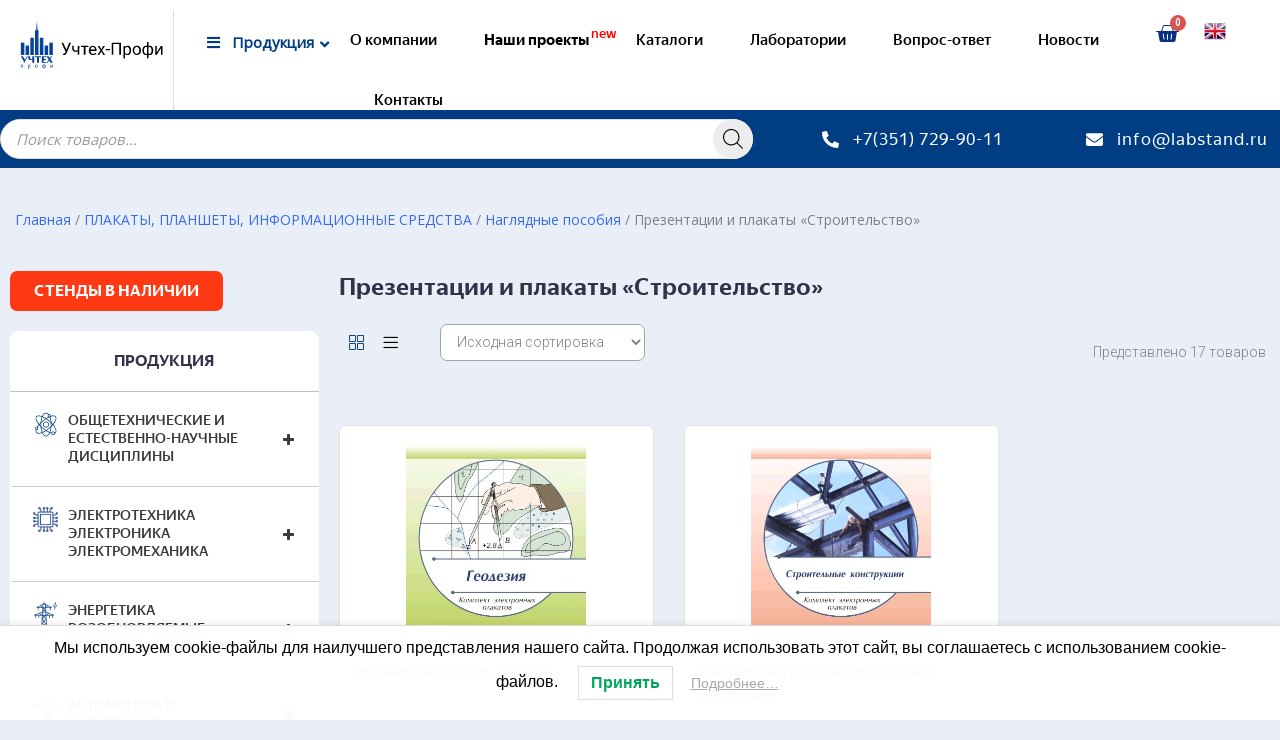

--- FILE ---
content_type: text/html; charset=utf-8
request_url: https://www.google.com/recaptcha/api2/anchor?ar=1&k=6LfDaJsjAAAAAGf0v7aJvYuLllV-ClWZbNFF3n46&co=aHR0cHM6Ly9sYWJzdGFuZC5ydTo0NDM.&hl=en&v=N67nZn4AqZkNcbeMu4prBgzg&size=invisible&anchor-ms=20000&execute-ms=30000&cb=a1aiyr6bhin9
body_size: 48908
content:
<!DOCTYPE HTML><html dir="ltr" lang="en"><head><meta http-equiv="Content-Type" content="text/html; charset=UTF-8">
<meta http-equiv="X-UA-Compatible" content="IE=edge">
<title>reCAPTCHA</title>
<style type="text/css">
/* cyrillic-ext */
@font-face {
  font-family: 'Roboto';
  font-style: normal;
  font-weight: 400;
  font-stretch: 100%;
  src: url(//fonts.gstatic.com/s/roboto/v48/KFO7CnqEu92Fr1ME7kSn66aGLdTylUAMa3GUBHMdazTgWw.woff2) format('woff2');
  unicode-range: U+0460-052F, U+1C80-1C8A, U+20B4, U+2DE0-2DFF, U+A640-A69F, U+FE2E-FE2F;
}
/* cyrillic */
@font-face {
  font-family: 'Roboto';
  font-style: normal;
  font-weight: 400;
  font-stretch: 100%;
  src: url(//fonts.gstatic.com/s/roboto/v48/KFO7CnqEu92Fr1ME7kSn66aGLdTylUAMa3iUBHMdazTgWw.woff2) format('woff2');
  unicode-range: U+0301, U+0400-045F, U+0490-0491, U+04B0-04B1, U+2116;
}
/* greek-ext */
@font-face {
  font-family: 'Roboto';
  font-style: normal;
  font-weight: 400;
  font-stretch: 100%;
  src: url(//fonts.gstatic.com/s/roboto/v48/KFO7CnqEu92Fr1ME7kSn66aGLdTylUAMa3CUBHMdazTgWw.woff2) format('woff2');
  unicode-range: U+1F00-1FFF;
}
/* greek */
@font-face {
  font-family: 'Roboto';
  font-style: normal;
  font-weight: 400;
  font-stretch: 100%;
  src: url(//fonts.gstatic.com/s/roboto/v48/KFO7CnqEu92Fr1ME7kSn66aGLdTylUAMa3-UBHMdazTgWw.woff2) format('woff2');
  unicode-range: U+0370-0377, U+037A-037F, U+0384-038A, U+038C, U+038E-03A1, U+03A3-03FF;
}
/* math */
@font-face {
  font-family: 'Roboto';
  font-style: normal;
  font-weight: 400;
  font-stretch: 100%;
  src: url(//fonts.gstatic.com/s/roboto/v48/KFO7CnqEu92Fr1ME7kSn66aGLdTylUAMawCUBHMdazTgWw.woff2) format('woff2');
  unicode-range: U+0302-0303, U+0305, U+0307-0308, U+0310, U+0312, U+0315, U+031A, U+0326-0327, U+032C, U+032F-0330, U+0332-0333, U+0338, U+033A, U+0346, U+034D, U+0391-03A1, U+03A3-03A9, U+03B1-03C9, U+03D1, U+03D5-03D6, U+03F0-03F1, U+03F4-03F5, U+2016-2017, U+2034-2038, U+203C, U+2040, U+2043, U+2047, U+2050, U+2057, U+205F, U+2070-2071, U+2074-208E, U+2090-209C, U+20D0-20DC, U+20E1, U+20E5-20EF, U+2100-2112, U+2114-2115, U+2117-2121, U+2123-214F, U+2190, U+2192, U+2194-21AE, U+21B0-21E5, U+21F1-21F2, U+21F4-2211, U+2213-2214, U+2216-22FF, U+2308-230B, U+2310, U+2319, U+231C-2321, U+2336-237A, U+237C, U+2395, U+239B-23B7, U+23D0, U+23DC-23E1, U+2474-2475, U+25AF, U+25B3, U+25B7, U+25BD, U+25C1, U+25CA, U+25CC, U+25FB, U+266D-266F, U+27C0-27FF, U+2900-2AFF, U+2B0E-2B11, U+2B30-2B4C, U+2BFE, U+3030, U+FF5B, U+FF5D, U+1D400-1D7FF, U+1EE00-1EEFF;
}
/* symbols */
@font-face {
  font-family: 'Roboto';
  font-style: normal;
  font-weight: 400;
  font-stretch: 100%;
  src: url(//fonts.gstatic.com/s/roboto/v48/KFO7CnqEu92Fr1ME7kSn66aGLdTylUAMaxKUBHMdazTgWw.woff2) format('woff2');
  unicode-range: U+0001-000C, U+000E-001F, U+007F-009F, U+20DD-20E0, U+20E2-20E4, U+2150-218F, U+2190, U+2192, U+2194-2199, U+21AF, U+21E6-21F0, U+21F3, U+2218-2219, U+2299, U+22C4-22C6, U+2300-243F, U+2440-244A, U+2460-24FF, U+25A0-27BF, U+2800-28FF, U+2921-2922, U+2981, U+29BF, U+29EB, U+2B00-2BFF, U+4DC0-4DFF, U+FFF9-FFFB, U+10140-1018E, U+10190-1019C, U+101A0, U+101D0-101FD, U+102E0-102FB, U+10E60-10E7E, U+1D2C0-1D2D3, U+1D2E0-1D37F, U+1F000-1F0FF, U+1F100-1F1AD, U+1F1E6-1F1FF, U+1F30D-1F30F, U+1F315, U+1F31C, U+1F31E, U+1F320-1F32C, U+1F336, U+1F378, U+1F37D, U+1F382, U+1F393-1F39F, U+1F3A7-1F3A8, U+1F3AC-1F3AF, U+1F3C2, U+1F3C4-1F3C6, U+1F3CA-1F3CE, U+1F3D4-1F3E0, U+1F3ED, U+1F3F1-1F3F3, U+1F3F5-1F3F7, U+1F408, U+1F415, U+1F41F, U+1F426, U+1F43F, U+1F441-1F442, U+1F444, U+1F446-1F449, U+1F44C-1F44E, U+1F453, U+1F46A, U+1F47D, U+1F4A3, U+1F4B0, U+1F4B3, U+1F4B9, U+1F4BB, U+1F4BF, U+1F4C8-1F4CB, U+1F4D6, U+1F4DA, U+1F4DF, U+1F4E3-1F4E6, U+1F4EA-1F4ED, U+1F4F7, U+1F4F9-1F4FB, U+1F4FD-1F4FE, U+1F503, U+1F507-1F50B, U+1F50D, U+1F512-1F513, U+1F53E-1F54A, U+1F54F-1F5FA, U+1F610, U+1F650-1F67F, U+1F687, U+1F68D, U+1F691, U+1F694, U+1F698, U+1F6AD, U+1F6B2, U+1F6B9-1F6BA, U+1F6BC, U+1F6C6-1F6CF, U+1F6D3-1F6D7, U+1F6E0-1F6EA, U+1F6F0-1F6F3, U+1F6F7-1F6FC, U+1F700-1F7FF, U+1F800-1F80B, U+1F810-1F847, U+1F850-1F859, U+1F860-1F887, U+1F890-1F8AD, U+1F8B0-1F8BB, U+1F8C0-1F8C1, U+1F900-1F90B, U+1F93B, U+1F946, U+1F984, U+1F996, U+1F9E9, U+1FA00-1FA6F, U+1FA70-1FA7C, U+1FA80-1FA89, U+1FA8F-1FAC6, U+1FACE-1FADC, U+1FADF-1FAE9, U+1FAF0-1FAF8, U+1FB00-1FBFF;
}
/* vietnamese */
@font-face {
  font-family: 'Roboto';
  font-style: normal;
  font-weight: 400;
  font-stretch: 100%;
  src: url(//fonts.gstatic.com/s/roboto/v48/KFO7CnqEu92Fr1ME7kSn66aGLdTylUAMa3OUBHMdazTgWw.woff2) format('woff2');
  unicode-range: U+0102-0103, U+0110-0111, U+0128-0129, U+0168-0169, U+01A0-01A1, U+01AF-01B0, U+0300-0301, U+0303-0304, U+0308-0309, U+0323, U+0329, U+1EA0-1EF9, U+20AB;
}
/* latin-ext */
@font-face {
  font-family: 'Roboto';
  font-style: normal;
  font-weight: 400;
  font-stretch: 100%;
  src: url(//fonts.gstatic.com/s/roboto/v48/KFO7CnqEu92Fr1ME7kSn66aGLdTylUAMa3KUBHMdazTgWw.woff2) format('woff2');
  unicode-range: U+0100-02BA, U+02BD-02C5, U+02C7-02CC, U+02CE-02D7, U+02DD-02FF, U+0304, U+0308, U+0329, U+1D00-1DBF, U+1E00-1E9F, U+1EF2-1EFF, U+2020, U+20A0-20AB, U+20AD-20C0, U+2113, U+2C60-2C7F, U+A720-A7FF;
}
/* latin */
@font-face {
  font-family: 'Roboto';
  font-style: normal;
  font-weight: 400;
  font-stretch: 100%;
  src: url(//fonts.gstatic.com/s/roboto/v48/KFO7CnqEu92Fr1ME7kSn66aGLdTylUAMa3yUBHMdazQ.woff2) format('woff2');
  unicode-range: U+0000-00FF, U+0131, U+0152-0153, U+02BB-02BC, U+02C6, U+02DA, U+02DC, U+0304, U+0308, U+0329, U+2000-206F, U+20AC, U+2122, U+2191, U+2193, U+2212, U+2215, U+FEFF, U+FFFD;
}
/* cyrillic-ext */
@font-face {
  font-family: 'Roboto';
  font-style: normal;
  font-weight: 500;
  font-stretch: 100%;
  src: url(//fonts.gstatic.com/s/roboto/v48/KFO7CnqEu92Fr1ME7kSn66aGLdTylUAMa3GUBHMdazTgWw.woff2) format('woff2');
  unicode-range: U+0460-052F, U+1C80-1C8A, U+20B4, U+2DE0-2DFF, U+A640-A69F, U+FE2E-FE2F;
}
/* cyrillic */
@font-face {
  font-family: 'Roboto';
  font-style: normal;
  font-weight: 500;
  font-stretch: 100%;
  src: url(//fonts.gstatic.com/s/roboto/v48/KFO7CnqEu92Fr1ME7kSn66aGLdTylUAMa3iUBHMdazTgWw.woff2) format('woff2');
  unicode-range: U+0301, U+0400-045F, U+0490-0491, U+04B0-04B1, U+2116;
}
/* greek-ext */
@font-face {
  font-family: 'Roboto';
  font-style: normal;
  font-weight: 500;
  font-stretch: 100%;
  src: url(//fonts.gstatic.com/s/roboto/v48/KFO7CnqEu92Fr1ME7kSn66aGLdTylUAMa3CUBHMdazTgWw.woff2) format('woff2');
  unicode-range: U+1F00-1FFF;
}
/* greek */
@font-face {
  font-family: 'Roboto';
  font-style: normal;
  font-weight: 500;
  font-stretch: 100%;
  src: url(//fonts.gstatic.com/s/roboto/v48/KFO7CnqEu92Fr1ME7kSn66aGLdTylUAMa3-UBHMdazTgWw.woff2) format('woff2');
  unicode-range: U+0370-0377, U+037A-037F, U+0384-038A, U+038C, U+038E-03A1, U+03A3-03FF;
}
/* math */
@font-face {
  font-family: 'Roboto';
  font-style: normal;
  font-weight: 500;
  font-stretch: 100%;
  src: url(//fonts.gstatic.com/s/roboto/v48/KFO7CnqEu92Fr1ME7kSn66aGLdTylUAMawCUBHMdazTgWw.woff2) format('woff2');
  unicode-range: U+0302-0303, U+0305, U+0307-0308, U+0310, U+0312, U+0315, U+031A, U+0326-0327, U+032C, U+032F-0330, U+0332-0333, U+0338, U+033A, U+0346, U+034D, U+0391-03A1, U+03A3-03A9, U+03B1-03C9, U+03D1, U+03D5-03D6, U+03F0-03F1, U+03F4-03F5, U+2016-2017, U+2034-2038, U+203C, U+2040, U+2043, U+2047, U+2050, U+2057, U+205F, U+2070-2071, U+2074-208E, U+2090-209C, U+20D0-20DC, U+20E1, U+20E5-20EF, U+2100-2112, U+2114-2115, U+2117-2121, U+2123-214F, U+2190, U+2192, U+2194-21AE, U+21B0-21E5, U+21F1-21F2, U+21F4-2211, U+2213-2214, U+2216-22FF, U+2308-230B, U+2310, U+2319, U+231C-2321, U+2336-237A, U+237C, U+2395, U+239B-23B7, U+23D0, U+23DC-23E1, U+2474-2475, U+25AF, U+25B3, U+25B7, U+25BD, U+25C1, U+25CA, U+25CC, U+25FB, U+266D-266F, U+27C0-27FF, U+2900-2AFF, U+2B0E-2B11, U+2B30-2B4C, U+2BFE, U+3030, U+FF5B, U+FF5D, U+1D400-1D7FF, U+1EE00-1EEFF;
}
/* symbols */
@font-face {
  font-family: 'Roboto';
  font-style: normal;
  font-weight: 500;
  font-stretch: 100%;
  src: url(//fonts.gstatic.com/s/roboto/v48/KFO7CnqEu92Fr1ME7kSn66aGLdTylUAMaxKUBHMdazTgWw.woff2) format('woff2');
  unicode-range: U+0001-000C, U+000E-001F, U+007F-009F, U+20DD-20E0, U+20E2-20E4, U+2150-218F, U+2190, U+2192, U+2194-2199, U+21AF, U+21E6-21F0, U+21F3, U+2218-2219, U+2299, U+22C4-22C6, U+2300-243F, U+2440-244A, U+2460-24FF, U+25A0-27BF, U+2800-28FF, U+2921-2922, U+2981, U+29BF, U+29EB, U+2B00-2BFF, U+4DC0-4DFF, U+FFF9-FFFB, U+10140-1018E, U+10190-1019C, U+101A0, U+101D0-101FD, U+102E0-102FB, U+10E60-10E7E, U+1D2C0-1D2D3, U+1D2E0-1D37F, U+1F000-1F0FF, U+1F100-1F1AD, U+1F1E6-1F1FF, U+1F30D-1F30F, U+1F315, U+1F31C, U+1F31E, U+1F320-1F32C, U+1F336, U+1F378, U+1F37D, U+1F382, U+1F393-1F39F, U+1F3A7-1F3A8, U+1F3AC-1F3AF, U+1F3C2, U+1F3C4-1F3C6, U+1F3CA-1F3CE, U+1F3D4-1F3E0, U+1F3ED, U+1F3F1-1F3F3, U+1F3F5-1F3F7, U+1F408, U+1F415, U+1F41F, U+1F426, U+1F43F, U+1F441-1F442, U+1F444, U+1F446-1F449, U+1F44C-1F44E, U+1F453, U+1F46A, U+1F47D, U+1F4A3, U+1F4B0, U+1F4B3, U+1F4B9, U+1F4BB, U+1F4BF, U+1F4C8-1F4CB, U+1F4D6, U+1F4DA, U+1F4DF, U+1F4E3-1F4E6, U+1F4EA-1F4ED, U+1F4F7, U+1F4F9-1F4FB, U+1F4FD-1F4FE, U+1F503, U+1F507-1F50B, U+1F50D, U+1F512-1F513, U+1F53E-1F54A, U+1F54F-1F5FA, U+1F610, U+1F650-1F67F, U+1F687, U+1F68D, U+1F691, U+1F694, U+1F698, U+1F6AD, U+1F6B2, U+1F6B9-1F6BA, U+1F6BC, U+1F6C6-1F6CF, U+1F6D3-1F6D7, U+1F6E0-1F6EA, U+1F6F0-1F6F3, U+1F6F7-1F6FC, U+1F700-1F7FF, U+1F800-1F80B, U+1F810-1F847, U+1F850-1F859, U+1F860-1F887, U+1F890-1F8AD, U+1F8B0-1F8BB, U+1F8C0-1F8C1, U+1F900-1F90B, U+1F93B, U+1F946, U+1F984, U+1F996, U+1F9E9, U+1FA00-1FA6F, U+1FA70-1FA7C, U+1FA80-1FA89, U+1FA8F-1FAC6, U+1FACE-1FADC, U+1FADF-1FAE9, U+1FAF0-1FAF8, U+1FB00-1FBFF;
}
/* vietnamese */
@font-face {
  font-family: 'Roboto';
  font-style: normal;
  font-weight: 500;
  font-stretch: 100%;
  src: url(//fonts.gstatic.com/s/roboto/v48/KFO7CnqEu92Fr1ME7kSn66aGLdTylUAMa3OUBHMdazTgWw.woff2) format('woff2');
  unicode-range: U+0102-0103, U+0110-0111, U+0128-0129, U+0168-0169, U+01A0-01A1, U+01AF-01B0, U+0300-0301, U+0303-0304, U+0308-0309, U+0323, U+0329, U+1EA0-1EF9, U+20AB;
}
/* latin-ext */
@font-face {
  font-family: 'Roboto';
  font-style: normal;
  font-weight: 500;
  font-stretch: 100%;
  src: url(//fonts.gstatic.com/s/roboto/v48/KFO7CnqEu92Fr1ME7kSn66aGLdTylUAMa3KUBHMdazTgWw.woff2) format('woff2');
  unicode-range: U+0100-02BA, U+02BD-02C5, U+02C7-02CC, U+02CE-02D7, U+02DD-02FF, U+0304, U+0308, U+0329, U+1D00-1DBF, U+1E00-1E9F, U+1EF2-1EFF, U+2020, U+20A0-20AB, U+20AD-20C0, U+2113, U+2C60-2C7F, U+A720-A7FF;
}
/* latin */
@font-face {
  font-family: 'Roboto';
  font-style: normal;
  font-weight: 500;
  font-stretch: 100%;
  src: url(//fonts.gstatic.com/s/roboto/v48/KFO7CnqEu92Fr1ME7kSn66aGLdTylUAMa3yUBHMdazQ.woff2) format('woff2');
  unicode-range: U+0000-00FF, U+0131, U+0152-0153, U+02BB-02BC, U+02C6, U+02DA, U+02DC, U+0304, U+0308, U+0329, U+2000-206F, U+20AC, U+2122, U+2191, U+2193, U+2212, U+2215, U+FEFF, U+FFFD;
}
/* cyrillic-ext */
@font-face {
  font-family: 'Roboto';
  font-style: normal;
  font-weight: 900;
  font-stretch: 100%;
  src: url(//fonts.gstatic.com/s/roboto/v48/KFO7CnqEu92Fr1ME7kSn66aGLdTylUAMa3GUBHMdazTgWw.woff2) format('woff2');
  unicode-range: U+0460-052F, U+1C80-1C8A, U+20B4, U+2DE0-2DFF, U+A640-A69F, U+FE2E-FE2F;
}
/* cyrillic */
@font-face {
  font-family: 'Roboto';
  font-style: normal;
  font-weight: 900;
  font-stretch: 100%;
  src: url(//fonts.gstatic.com/s/roboto/v48/KFO7CnqEu92Fr1ME7kSn66aGLdTylUAMa3iUBHMdazTgWw.woff2) format('woff2');
  unicode-range: U+0301, U+0400-045F, U+0490-0491, U+04B0-04B1, U+2116;
}
/* greek-ext */
@font-face {
  font-family: 'Roboto';
  font-style: normal;
  font-weight: 900;
  font-stretch: 100%;
  src: url(//fonts.gstatic.com/s/roboto/v48/KFO7CnqEu92Fr1ME7kSn66aGLdTylUAMa3CUBHMdazTgWw.woff2) format('woff2');
  unicode-range: U+1F00-1FFF;
}
/* greek */
@font-face {
  font-family: 'Roboto';
  font-style: normal;
  font-weight: 900;
  font-stretch: 100%;
  src: url(//fonts.gstatic.com/s/roboto/v48/KFO7CnqEu92Fr1ME7kSn66aGLdTylUAMa3-UBHMdazTgWw.woff2) format('woff2');
  unicode-range: U+0370-0377, U+037A-037F, U+0384-038A, U+038C, U+038E-03A1, U+03A3-03FF;
}
/* math */
@font-face {
  font-family: 'Roboto';
  font-style: normal;
  font-weight: 900;
  font-stretch: 100%;
  src: url(//fonts.gstatic.com/s/roboto/v48/KFO7CnqEu92Fr1ME7kSn66aGLdTylUAMawCUBHMdazTgWw.woff2) format('woff2');
  unicode-range: U+0302-0303, U+0305, U+0307-0308, U+0310, U+0312, U+0315, U+031A, U+0326-0327, U+032C, U+032F-0330, U+0332-0333, U+0338, U+033A, U+0346, U+034D, U+0391-03A1, U+03A3-03A9, U+03B1-03C9, U+03D1, U+03D5-03D6, U+03F0-03F1, U+03F4-03F5, U+2016-2017, U+2034-2038, U+203C, U+2040, U+2043, U+2047, U+2050, U+2057, U+205F, U+2070-2071, U+2074-208E, U+2090-209C, U+20D0-20DC, U+20E1, U+20E5-20EF, U+2100-2112, U+2114-2115, U+2117-2121, U+2123-214F, U+2190, U+2192, U+2194-21AE, U+21B0-21E5, U+21F1-21F2, U+21F4-2211, U+2213-2214, U+2216-22FF, U+2308-230B, U+2310, U+2319, U+231C-2321, U+2336-237A, U+237C, U+2395, U+239B-23B7, U+23D0, U+23DC-23E1, U+2474-2475, U+25AF, U+25B3, U+25B7, U+25BD, U+25C1, U+25CA, U+25CC, U+25FB, U+266D-266F, U+27C0-27FF, U+2900-2AFF, U+2B0E-2B11, U+2B30-2B4C, U+2BFE, U+3030, U+FF5B, U+FF5D, U+1D400-1D7FF, U+1EE00-1EEFF;
}
/* symbols */
@font-face {
  font-family: 'Roboto';
  font-style: normal;
  font-weight: 900;
  font-stretch: 100%;
  src: url(//fonts.gstatic.com/s/roboto/v48/KFO7CnqEu92Fr1ME7kSn66aGLdTylUAMaxKUBHMdazTgWw.woff2) format('woff2');
  unicode-range: U+0001-000C, U+000E-001F, U+007F-009F, U+20DD-20E0, U+20E2-20E4, U+2150-218F, U+2190, U+2192, U+2194-2199, U+21AF, U+21E6-21F0, U+21F3, U+2218-2219, U+2299, U+22C4-22C6, U+2300-243F, U+2440-244A, U+2460-24FF, U+25A0-27BF, U+2800-28FF, U+2921-2922, U+2981, U+29BF, U+29EB, U+2B00-2BFF, U+4DC0-4DFF, U+FFF9-FFFB, U+10140-1018E, U+10190-1019C, U+101A0, U+101D0-101FD, U+102E0-102FB, U+10E60-10E7E, U+1D2C0-1D2D3, U+1D2E0-1D37F, U+1F000-1F0FF, U+1F100-1F1AD, U+1F1E6-1F1FF, U+1F30D-1F30F, U+1F315, U+1F31C, U+1F31E, U+1F320-1F32C, U+1F336, U+1F378, U+1F37D, U+1F382, U+1F393-1F39F, U+1F3A7-1F3A8, U+1F3AC-1F3AF, U+1F3C2, U+1F3C4-1F3C6, U+1F3CA-1F3CE, U+1F3D4-1F3E0, U+1F3ED, U+1F3F1-1F3F3, U+1F3F5-1F3F7, U+1F408, U+1F415, U+1F41F, U+1F426, U+1F43F, U+1F441-1F442, U+1F444, U+1F446-1F449, U+1F44C-1F44E, U+1F453, U+1F46A, U+1F47D, U+1F4A3, U+1F4B0, U+1F4B3, U+1F4B9, U+1F4BB, U+1F4BF, U+1F4C8-1F4CB, U+1F4D6, U+1F4DA, U+1F4DF, U+1F4E3-1F4E6, U+1F4EA-1F4ED, U+1F4F7, U+1F4F9-1F4FB, U+1F4FD-1F4FE, U+1F503, U+1F507-1F50B, U+1F50D, U+1F512-1F513, U+1F53E-1F54A, U+1F54F-1F5FA, U+1F610, U+1F650-1F67F, U+1F687, U+1F68D, U+1F691, U+1F694, U+1F698, U+1F6AD, U+1F6B2, U+1F6B9-1F6BA, U+1F6BC, U+1F6C6-1F6CF, U+1F6D3-1F6D7, U+1F6E0-1F6EA, U+1F6F0-1F6F3, U+1F6F7-1F6FC, U+1F700-1F7FF, U+1F800-1F80B, U+1F810-1F847, U+1F850-1F859, U+1F860-1F887, U+1F890-1F8AD, U+1F8B0-1F8BB, U+1F8C0-1F8C1, U+1F900-1F90B, U+1F93B, U+1F946, U+1F984, U+1F996, U+1F9E9, U+1FA00-1FA6F, U+1FA70-1FA7C, U+1FA80-1FA89, U+1FA8F-1FAC6, U+1FACE-1FADC, U+1FADF-1FAE9, U+1FAF0-1FAF8, U+1FB00-1FBFF;
}
/* vietnamese */
@font-face {
  font-family: 'Roboto';
  font-style: normal;
  font-weight: 900;
  font-stretch: 100%;
  src: url(//fonts.gstatic.com/s/roboto/v48/KFO7CnqEu92Fr1ME7kSn66aGLdTylUAMa3OUBHMdazTgWw.woff2) format('woff2');
  unicode-range: U+0102-0103, U+0110-0111, U+0128-0129, U+0168-0169, U+01A0-01A1, U+01AF-01B0, U+0300-0301, U+0303-0304, U+0308-0309, U+0323, U+0329, U+1EA0-1EF9, U+20AB;
}
/* latin-ext */
@font-face {
  font-family: 'Roboto';
  font-style: normal;
  font-weight: 900;
  font-stretch: 100%;
  src: url(//fonts.gstatic.com/s/roboto/v48/KFO7CnqEu92Fr1ME7kSn66aGLdTylUAMa3KUBHMdazTgWw.woff2) format('woff2');
  unicode-range: U+0100-02BA, U+02BD-02C5, U+02C7-02CC, U+02CE-02D7, U+02DD-02FF, U+0304, U+0308, U+0329, U+1D00-1DBF, U+1E00-1E9F, U+1EF2-1EFF, U+2020, U+20A0-20AB, U+20AD-20C0, U+2113, U+2C60-2C7F, U+A720-A7FF;
}
/* latin */
@font-face {
  font-family: 'Roboto';
  font-style: normal;
  font-weight: 900;
  font-stretch: 100%;
  src: url(//fonts.gstatic.com/s/roboto/v48/KFO7CnqEu92Fr1ME7kSn66aGLdTylUAMa3yUBHMdazQ.woff2) format('woff2');
  unicode-range: U+0000-00FF, U+0131, U+0152-0153, U+02BB-02BC, U+02C6, U+02DA, U+02DC, U+0304, U+0308, U+0329, U+2000-206F, U+20AC, U+2122, U+2191, U+2193, U+2212, U+2215, U+FEFF, U+FFFD;
}

</style>
<link rel="stylesheet" type="text/css" href="https://www.gstatic.com/recaptcha/releases/N67nZn4AqZkNcbeMu4prBgzg/styles__ltr.css">
<script nonce="pWCAk9CUeXmnR57e43Xt0g" type="text/javascript">window['__recaptcha_api'] = 'https://www.google.com/recaptcha/api2/';</script>
<script type="text/javascript" src="https://www.gstatic.com/recaptcha/releases/N67nZn4AqZkNcbeMu4prBgzg/recaptcha__en.js" nonce="pWCAk9CUeXmnR57e43Xt0g">
      
    </script></head>
<body><div id="rc-anchor-alert" class="rc-anchor-alert"></div>
<input type="hidden" id="recaptcha-token" value="[base64]">
<script type="text/javascript" nonce="pWCAk9CUeXmnR57e43Xt0g">
      recaptcha.anchor.Main.init("[\x22ainput\x22,[\x22bgdata\x22,\x22\x22,\[base64]/[base64]/[base64]/bmV3IHJbeF0oY1swXSk6RT09Mj9uZXcgclt4XShjWzBdLGNbMV0pOkU9PTM/bmV3IHJbeF0oY1swXSxjWzFdLGNbMl0pOkU9PTQ/[base64]/[base64]/[base64]/[base64]/[base64]/[base64]/[base64]/[base64]\x22,\[base64]\\u003d\x22,\x22dSTDicKMw5I7w67DgcOTw4tIwqnCqcK/CQpIwqLCpATCiXJ2f8OzVsKXwpTCjsKkwrLCvsOHQ0zDiMOYW2nDqBlme2ZfwoNrwoQcw6nCm8KqwpPChcKRwoUwQCzDvXgjw7HCpsK1dydmw6Bbw6NTw57ClMKWw6TDk8OKfTpBwogvwqtmdxLCqcKtw7g1wqhZwqF9ZSTDrsKqIA0MFj/ClcKzDMOowojDpMOFfsK3w7Y5NsKCwpgMwrPCksKMSG18wqMzw5FHwoUKw6vDssKeT8K2wr9sZQDCgG0bw4AYcwMKwosXw6XDpMOqwpLDkcKQw4IZwoBTGGXDuMKCwrfDnHzClMOMbMKSw6vCp8KDScKZMcOqTCTDncKbVXrDvsKFDMOVVU/Ct8O0TMOow4hbVMK5w6fCp351wqk0XSUCwpDDlXPDjcOJwo3DvMKRHzpxw6TDmMO7wpfCvHXCtS9EwrtLYcO/YsO3wonCj8KKwrfCmEXCtMOGYcKgKcKHwqDDgGtgVVh7UMKIbsKIJMKvwrnCjMOYw6Uew65Mw5fCiQcOwr/CkEvDqVHCgE7Chl47w7PDvsKcIcKUwox/dxcBwrHClsO0E3nCg2BtwqcCw6dAMsKBdHcUU8K6PHHDlhRdwpoTwoPDlcO3bcKVG8OQwrt5w43ClMKlb8KPQsKwQ8KWHloqwqXCscKcJSfChV/DrMKMWUANfjQEDT/CgsOjNsO8w5lKHsK2w7pYF3HCrD3Co0jCkWDCvcOheAnDssOPH8Kfw68Hb8KwLinCnMKUOBIpRMKsHT5ww4RiWMKAcRvDlMOqwqTCpg11VsK2Zwszwqg/w6/ChMOiMMK4UMOqw7ZEwpzDqsKhw7vDtV8xH8O4wp5uwqHDpG4qw53DmxjCjsKbwo4ywpHDhQfDlCt/w5ZOZMKzw77Cv13DjMKqwoXDp8OHw7sjG8OewocfL8KlXsKjSMKUwq3DhgZ6w6FpXF8lN2YnQQjDt8KhIT/DhsOqasORw7zCnxLDrcKfbh8rLcO4TwYtU8OIPyXDig8nGcKlw53CkMKlLFjDjF/DoMOXwrzCqcK3ccKKw4jCug/[base64]/wp5Dw5fDr8OhZE8dw6LCu8K2wofDsMKLwr3Do8KhJnXCtQQ9N8K/wpTDqmolwpZvQEPCkAtTw6XCn8KsbT/CtMKjPsO1w7LDmxE6F8OAwpPCiTReB8OOw4Aiw6QTw5nCgzzDnwsfJcO3w50Mw4UUw4pvRcODXQrDqMKDw4BOTsKOXMKgAmnDkMKqCTEqw5wPw5fDqcKyBgfCncOlaMOHQ8O+QMOZWsKbBsKfwq3CqyBxwq5WRcObDcK5w49xw7BWV8O/FcKYUcOZFsKsw5k9C2HCvnHDoMOjwp/CscKvPMK5w43DtMK7w4hPH8OqB8OJw5UMwoIsw5JGwqBUwpzDr8OGw4bCgnhcA8KuE8KXw7V6w53CjcKWw6o3YnJBw6jDrmxiACTCn24hN8OCw6oJwqfCsSIkworDihPDu8OqwojDr8KUw5vClcK0wop2G8KpDA/CgMOSN8KcV8Ksw6UPw6XDn3Aqwq/[base64]/CmsK6w7wpw77DrD3DmQB/[base64]/[base64]/[base64]/CssKIW8ODfhnCuMOEwrkgw6YYTcOTwr7DjBTCnMKMaApzwo4mwrPCkkHDnSbCvRM4wrxECjDCo8O+wonDk8KRQcKvwp3CuCTDpTNDYRjCjgQxTWZNwobCg8O0FsK5w6oswqfCg1/ChMOkGmzCmcOjwqLCvB8Fw7hNwpHCvEXCisOpwqQfwpoAIyzDrnTCscK3w6sew5rCucKhwo7CrMKfLiAbwpbDmjJsOHXCj8K0FsOyOMO/w6RNVsKDecKgwos2altFLlxOwqbDlCLCoCUYUMOPSkDDo8KwCHbCgsKpMcOhw614WEDChUl1eCfDmVNpwowuwqTDoHQ/wpQbJMK6cVErBMOsw4oLwpJ/aRVSKMOZw5cTaMK+ecK3V8OdSgDCgMODw4F7w57DkMOywqvDj8O5TGTDt8KoKcOYAMKdB2HDsCPDtMOuw7/CrMOww71OwovDlsO+w5/CmMOPX3ZoMMKpwqduw5HCp1Z7ekHDnUsSVsOCw4HDr8O+w7wzQ8K4HsO/c8K+w4DCnAJoDcOYw5bDvnvDuMOXUDUgwr/DtzUvGcOORUHCqcOgw444wogXwrrDhgBGwrTDv8Orw5rDhWttwpnDr8OeG0V7wo/[base64]/FR7DtzjDhMKgw55owpEieDzCnsKIIwF4SWduFg7Ds0Nuw6/DkMOYOsOCbsK7WD51w4Q4w5DCvsO5wp9jOsODwr53YsOjw7EYw4IPJWw6w6rCj8Owwp3Cn8KjYsOfw4sUw43DisOhwqt9wqxKwqbDp3IvchTDoMOFR8Kpw6dFVcOfesOtZS/DqsO6MR4gwrXDj8OxZ8KpTVbDjTHDsMKQYcKeQcODSMO2w41Uw5nCnxJ7wro2C8OKwoPDhsKvUy5kwpPCt8O9UcONdUw4w4RkXsOgw4ouJsKjGsO+wpIpw6PCtEcXGsKlGsO0aXXDpMOSBsKLw7zDslMKbyoZGU4nXVA2w6DCiCF/TMKUw7vDjcKRwpDDqsOOTcK/w5zDq8O0woPDqipbKsOyeTjClsOZwokBwrjDocOJMMKeRz7DnQHCkFttw7zCksKsw75TLV4lO8OgD1zCq8OZwrnDsnotX8OnSCzDsFhpw4PCusK2QR/Du3B1w5DCsFTCggx1GkvCrj0QGR0vDsKRw43DvDzDlcKMeEABwr53w4bDpBY+H8OeI1nCpwMjw4XCiE4yecOAw7/CnwBDLQXDrsKCCwQnZFrCp2wBw7pww7AtIVN8w4F6OsKGfcO8HHU2HntOw4LDoMKgdGnDoz8DSS7CgSBJacKZI8Kcw6BqDlpNw4Mlw4/Dng/Ds8Kcw7NxUFnCn8KafHfDnhsIw6ArCRxTFj8BwqDDmMOdw4/ChcKRw73DjlvCnwFFGsO4w4NkS8KIO3zChX9/wq3CicKVwqPDusO1w7PDqA7Cmh3Dj8OqwrAFwojClsO9fk5qSMOdw5vDoG7CiiDChCbDrMKGPxUbRHIAQ29kw5cnw71/wr/[base64]/[base64]/CgMOTw4PCoMK1Jgtzw61/wptkElpBN8O8TcK6w7LCp8OSC0fDqsO3wokFwoEXw4h2wpPCrcKhWcOww5jDpXPDkTTCtcKadMO9DS5IwrPDocO7wrDDlhNKw6LCl8Krw4QvCMOzNcOUPcO5cyRvRcOnw4bCllsOS8OteXM8cQ7CrVLCqMKxSVcww6jDqnEnwoxuP3DDjRw6w4rDq1/[base64]/CrDbCpQjDsW/DicOQW8OywoLCp8Ouwr/DtMOdw7HDt1R/dsK7X0DCrQs/w5PDr0ETw5U/[base64]/w61Rwro/[base64]/w7HCqEbCnsKsLMK3wrPDucKUeMKlwrPCtVTCm8OtTwTCv3hfZMKgwr3Cu8KXcCJjwrkdwos8JCcpZMOEw4bDusKrwo3DqFPCosObw5dtZjfCocKVf8KBwoLCkR8fwr/DlcORwoQxJ8OywopWasKCOiTCvMO1IhnDh3PClDXDsR/Di8Ocw6kgwrLDqg99HiUBw7/DuFXCqT55OgcwUcOMdMKCdm/[base64]/[base64]/aFPCoMKPw4DCnRx7w63DtcKVAGxDw6LDiy11wrPCuU0rw7zCmcKFVsKew5dvwo0qXcO9IRfDvMKqcMOyYHPCpX1JLUl2IEnChklhF1vDrcOGFX4Uw7B6wpQJLHo0F8OLwrXCoUzCgMOdax/[base64]/w5fDm8K+XmJZRUjCtzcrdcOrwo/DmmjDtxrCqcOBw63DimrCqx7DhsOOw5DCosKHD8Otwo1OA1MNXGnDl37CuWtTw5HDhsKSWwFnL8O3wojCtGHDqilgwpzDinFZL8OAXmTCk3fDjcOAL8OCeAfDh8OCLcOCDsKGw53DjAIzGg7DkVsswoZRwofDrcOOYsKFDMK1E8OSw6jDm8OxwqJ/wqkpw7XDuWLCuUEUXmd5w4Afw7XCvj9YUmoXRgE8w7YQUSEOBMOVwoPDngXCnCBWJMOYw6QnwoU0w6PCucOwwokSd0rDrsKSVHTCtWNQwp12wobDnMKubcK7wrV/wp7CpxkRDcOswpvDlX3DlkfDqMKQw5QQwoRUNQxnw7zDlsOgw7bCrxJoworCtMK+woF/[base64]/wpfDrMK+wrQnL25mD2t+wozCqcKJwoTDmcKecsOeNMOGwrzDpcONSi1jw6phw55MTFdZw5nDvDrCkDNrcMOxw6xjEHQawpPCkMKeBmHDmXEwXmBjYMKRcsKFw7/DicOvwrdECsOJw7TDg8OKwq0pd0ctXMK/w5EyQMOzQUzCnALCsXcvW8OAw4PDuHwRTncmwqLCg0EkwrbCmXEZVCYzFsOXBCFDw7LDtmrChMK/JMKtw5HCgjpHwog9SWsDDznDocOEw5lYw7TDocORIxFlTMKcTyLCuWrDmcKnSmxzLkLCr8KrHRxZYBlTw6c7w5vDtzjDqMO+I8O4ImXDrMOacQfDtcKCDTQCw5TCh3DDpcOvw63DvsKHwqIyw67DicOddSPDh0/DnUQIw5xpwrzCumoSw6fCimTCpzFewpHDjWIbbMObw77CvnnDmhZ+w6UEw7TCi8OJw4NtFSBrH8KtX8K+LMOBw6BDw53CqcKgw68jBxwRM8KuHy4vC2EUwrTDjy/CkhcTcDgaw6zChx9/w67DjG8Ew6rCgz/[base64]/DjA3DuMO3wr06woLCuMKDwqZUw7gyHCLDhAPCrwTCmsOOO8KHw4QFCxLDtsOrwqx5IDXDvsOXwrnDvH7DgMOIw4TDosKAVV4qC8KxATfDqsOfw4JBbcKzwpRjw64aw7DCi8KeITbCq8K3dAQrQsO7w4Z/S0NLPgDCgVvDomVWwrRfwpBODwczMcOwwoBYFi7CjxDDoGkSw5BwazLCj8OrA07Dv8Kjc1vCscKKw5drDAJeaBl6DBrCjMOIw4jCk27CicO9TcOswpk8wqUIUsO0wrx/wrbCvsKiH8Kiw75Jw6t/acKoZcK1w60qMMOEIsO8wpcLwoMCfRRKXmQdbMKxwqXDlQvCkVQiLXzDosOFwrrCkMOowqzDv8KIMi8Jw7YnCsOaDlnDmsKUw49Kw5jClMOpCMOHwoTCqXgUwrjCqcOww7xsJwptw5TDocKkcQViTGHDs8OMwpfDli9TL8KXwp/DpcOkwpDCjcK5NkLDm2XDrMOBPMKqw6N+Uxs9KzHCuV1zwp/[base64]/DocOHG0zDgsO7fcKnRQ3CmgNBw5Fpw63Cu3oYSsOdCh13wrkIUMKawrXDqm/CjWTDlAPCnMOWwpfDvcOCfsOxfBwxwppcJVRtV8KgUH/DsMOYVMKXw6xCOwnDq2J4UUTDjsK8wrIhTMOOdixWw6k5wpoNwrV7w73ClFbDpcKiPQ8QesOBdsOUZcKBIWYGwqzDg2ILw4l6ZArCkMO7wpkSRldbw5w/wqXCosKwL8OOIDc6YCbClsOGacOZbcKeaXcYRn3Du8OrEsO0w5LDtHLCiH1VJH/[base64]/Bk4cD8KcY8OQw7JBw608w5B3U8Oga8K+H8OGCEnCjBdXwpZMw77CmsKrYwViTcKnwqMWKkTDjW/CgybDj2ViMxTCqgETb8K8bcKDTE/ClMKXwonCgQPDkcO9w6FDKyQMwpRyw7LCsHdRw4nDsmMhbxHDl8KDFBpIwoZbwqIhw7DCjRZhwoDCjcK6OSYaExJ+w4cGwr/DkyUfbMOKeQ4nw73CvcOiQcO/[base64]/CuMKmw6ghw4lSwpEzScOpVMKdw5PDt8KRwpYgBcK/w5RzwqLCisOIGsO0wqVgwp48bldHKjolwoPChsOkacKbwoUEw6LDvsOaAcOow6/CjH/CtyXDplMUw5AzPMOFwobDkcKrw4fDnTLDuXshMMKPXyJBw6/Dj8K/f8Okw6R4w6Mtwq3Ds33Di8OzKsO+ckJlwoZDw7kJcTU6wo97w6TCvj8vw7VyZMOOw5nDo8KlwosvTcOwVUptw4Urf8O6w47DiR7DlGY+FSlkwqApwpfCvcK5w5XDpcK3w6vDocOXdMOzwqfDrV0YOsKNTMK7wr9hw4jDoMODY0fDrsOMJTXCtsO5dMK/CHAEw6nDkQvDhE3DjsKhw4TDmsK9Un9/IMOfw6pPb3dXwqPDgQAXUcK0w4DCg8KsBEPDrDx/[base64]/DtMKrDEnDr8KpFMKiZWDDmAItXn/CjBzCqVpICMOEJ3txw6PDvBjCqsOYwooDw5h/[base64]/CtsKiWcOUY8OoR8OLw6TCi3HCtWzCosKneHgscAjDoW18a8KIOwUTN8OcCcKEUmc/QiMoWcKcw7gGwpgrw4DDvcKoY8O3w4YDwpnDkG12wqYdCsKAw71mbWNuw6AcScK7w6BVB8OUwqLDtcOqwqAjwrE/wpRxaWcaMMOEwqUlFsKLwpzDpMKCwqhcIMKqOhQXwq8uecKmwrPDigQ3wo3DjEcSwrk0wpnDmsOcw6/ChcKCw7HCl1ZDworChGEtbgLCo8Kkw78QPV5TM2bDkSPCkkdXwrNXwqbDuUYlwpLCjTLDu3jCisOgVAfDuFXDkBY8KiTCrMK1F21Jw7vCo0fDhBDDsFhpw5jDtMO/[base64]/DqMOrHMKaw6jCnsOgaVEJw4TCk07CpTzCuVfChhPCtEbConMDATIxwqZ8wrHCvmFfwqHCgcOWwpTDuMO0wqA/wpEqAsO+wqVdLX4ew7h9I8ORwoxKw64zVFMzw5EpWwnCh8OmPRVpwqLDojTDisKcwo/DuMOvwr7DmMKCMsKHQsOJwqgkM0R4CSDDlcK1UcOQTcKHCsKtwq3DthDCgAPDqGpGYHotBMKQdAHCqhDDqFjDnMO9CcOwKcO/wpBKUlzDkMOFw4TCt8KQLsOowoh+w43CgF/CrTQBalhaw6vDtMODw7bDnMOZwpEbw4FgP8K8NGDDo8Kbw4o1wrbCkUbCm3Jnw47CmFJff8KZw5zCtRx+wpU2Y8Kew4F/fwh1ekRISMKVPnkeQ8Kqwq1VYl1bw61swprDsMO9ZMOYw57DiSLCgMKDAcKtwrITWMKDw51mwpwBZMOcZcOaTXrCqWnDmnnCr8K+TsOpwotuUsKPw68dbcOhCMOSRXnDrcOCAmHCvCzDrcK/UCvCmjpLwqsEw5PCtcOSPyDDvsKMw58hw6fCnHDDmxXCgMKiIxI9T8Kad8K+wrfDvcKBd8OCTxtfKR4LwobCj27CrsOkwq/DqsO8V8K+ASvClBdgw6LCu8OPwq/CnsKuGGjCpVctwrPCusKqw6lQUC/CmTAEwrVhwp3DnBtiMsOyQBXDucK1woFkUyV+cMKfwrIpw5bChcO/w6Y/woPDpS4ow6ZYDMOtVsOcwphTw47Dt8OZwoXDlkpHIhfDpnguKcKTw6bDi10PEcOjP8K0wqvCrGV4EVjDu8KzJHnCino4csOyw63Dr8ODdk/Dq0vCp8KOD8OyDVDDtMOqIcOnwqfCoQNAwozDvsOfZMKGPMKVw6TCpndJSSHCjibChzAow6Mlw7vDp8KhQMK8TcKkwq1yJWBzwqfCi8K0w5jCs8K4wql/GEdOW8ONdMKwwodzLC99wqckwqDDlMO0wo0Vw5rDhVRQwqzCpx0dw4LDuMOHDFXDkcOqw4N1w5TDlwnCpFrDv8Kaw4lCwrPCjUfDk8Ouw54GUsOOXk/DkMKVwptmIMKaJMKMwoNKw4k6V8Kdwrgyw5VdFxjCj2cLwq9uUQPCqyl1ACbCiDjCnmg5w5INw6PChRpxSMOfB8K0QgPDocOywqLDkxV0wrDDq8K3X8O1M8OdY0ccw7bDm8KwFMKRw5EJwp89wofDgTXChWUDYgIXV8KzwqBPLcOswq/[base64]/CmXg0w5zCt3paYMOXwok5FcK/F1APWMOgwprDo8K6w5XDvVLCj8KrwqHDk1/DvE/DjAzDiMKSDBbDuC7Cu1LDtxFPwpR0wpVowpzCizYRw7nDoiZNw7vCozTClkfChwLCpMKdw4Usw7nDrMKWNCTCo3TDrwZHAibDl8Oewq7CjsOxF8Kaw5IiwpnDnQ0Mw57Cu3FwbMKOw4/CjcKnGMK/wqEzwofDoMOyR8KYwrXCkzDCg8O0BlhAFyF2w5vCtznCqMKzw7pYw4PCisOlwp/CoMKuw60JNz8YwrASwqVvJCMETcKCKk/CkTFqUsO7woxTw7dzwqvCvxzCvMKaDljDucKnw7piw7kIM8OywqvCmUBsF8KwwqtHKFvCjBVqw6fDtiXDksKrG8KNBsKqCsOfw6Qew5zCo8OICMOTwo7ClcOzaCY/wqIow77DgcOhd8Kqwod3wp3ChsKFw78cBkfCnsKIJMOXHMOsN3tVw5wobW8gw6zChMKuwqZ7ZcK9AsOWCsKSwr3DvSjChD99woDCqsO8w4jDkX/[base64]/TcKJLMKbQcK7wqTCjcOXX3JaVSXDgmcrFcOYBX3CtAEYwq/DicO+RMKgw7vDgmXCocKUwp9PwqJRfcKCw6DCjcO0w6BUw5vDgMKewqbDrjTCuiHCl2zCj8KRw7PDnBnCkMKowrjDnsKLP3kZw7Bzw5N7d8O4Sx/DisK6cnrCtcOaE07DhCvDtsKIW8OUSERUwqfCmlxpw74mwpNDwoPDqR/[base64]/Dg3LDniMNwoVzwp84LU1jOcKtBMOlHcOkd8OkTsOowqfCjF/Cv8K7wrQTScOEFcKUwp8odMKbWMOUwpfDnDUtwrUUZzjDm8K/R8OWI8OjwrYFw6DCp8OkNAdBesOFPsOFe8OTJw9gbcKIw6vCgE3DgcOswq1kNcKUE2UeZ8OgwpPChcOIbMO+w5AfFsOUw6kDehDDunzDi8K7wrwrQcOow4MzC0Rxwpk/AcO0AMOrw44BVcOrbiQUw4zDvsKewqQpw4TDncKyW1TCk2jDqnIXesOVw5chw7HDq1gPSH9tGGQswpoZKFhJOsO/IEwtEXHCr8K4BcKTwpLDsMOGw4/DjC16MMKEwrLDmA9jYsO8w7VkO0zCiD4nbG8Ow5fDt8KowpDCm0nCrjVAH8Kbdn4xwq7Dj35LwoLDtBjCrltIwrbCgyNCPx3CpmZgwpzDolzCvcKewp8KVsKcwq5UBSTCug/DiX0EJsKqw4ptW8OJFkslMmklLhrCvTFPIsOvTsOvwoE8dVogwoNhwoTCv1gHA8KVKsO3IQvCtAd2UMOnw4zCosOAOsO3w4Rfw7nCsH8MHwgWC8OZYFfDosK/wolZG8Kkw7g6NGMtwoPDksOrwqDCrsK/[base64]/DgMO2wpPCncKhw5s0w63CosOowrl3KB9CLFseblHDshZJA1hefi8twq0ww45PUcOIw5oWIT/Do8KCGMKdwrEHw60ow6XCv8KZZi8JBBDDlg42wpjDkiY9w7DDs8OpYsKIMDLDsMOcSmXDkVF1TE7DpcOGw68tRMKowo0xwrwwwpNvw6PCvsKHdsKQwpU9w4wSXsOlAsKKw4nDoMKJKjVkw57CqCgITnEiEcKoSmJGw7/DnnDCpylZVMKSQsK3QCvCt3DDhsO7w4LCg8O5w7sNHF/[base64]/DoxTDiMOvJynDlMOwQkgjCcKHAhwYFsOqQQnDmMKbw7EMw7vCjsK9wpkiwpI7w5LDr2PDtTvDtcKYEcOxAB3ClcOPEH/CksKiIMKZw6k/w7t3dGs7w78jN1rCrMKyw4/DpQdGwrQFQcKcO8O1JMKdwpUdMVF2w7vDjsKNBMKcwqbChMOxWmcMScKPw7/DkMK1w7DCu8KmFRvCksOWw7bCnnzDmyfDpi00TD/[base64]/QkHCnzTChzcoAELCnDUDw6lcwqYVw7jCicK1wqHCgcKsSsKKEEzCqFnDrgx3e8KGWMO4EQ1Ow4TDnQBgY8KMw6NvwpECwq9Dw6s2wqPDh8OcXcKWUsOhTG8XwrM5w4gNw6LDrVYFBmjDqAc6JxMawqJ8ICs/wpNtQB/Dg8KAEwE8Omkvw5TCtzdkWMKYw4Umw5vDr8OyPUxDwpfDijVRw4Q2XHrCpE0oEsO7w4stw4rCjMOCSMOOGyPDq1FWwrLClMKjSFkZw6nClm8hw6bCuXTDjcKswqY5JsK3wqBqXcOCPQ3DixFwwoRow5ULwqvCkBbDucKwAHPDti/DiyLDmjHCqmxxwpAfY3jCj2HCilQqeMKcw7rCq8KJL17CuWh6wqXCisK6wrVXbmnDlMO2GcK9ecOTw7BWQTzDqsOwagbCucKjI3kcacOvwoHDmUnCq8OJwo7CgnzCiUciw7HDocOJR8K8w6/DucKow53CmxjDqDJZF8OkO1/Cn27CimUnBsK5IGwmwrFqST0RL8KGw5bClcKDIsKEw7fDsAcCwow7w7/CjjnDtsKZwp9gwqnCuBnDgTrCi156ZsK9BHrCph/DoWjCmsOcw50Cw4PCtcOJMgHDjjVBw5BaWcK5ME3CoR09S0LDucKBcXZQwoVGw5RBwqkjw49EUcKpLMOkw48FwpYKM8KufsO1w6oOw5nDlwVdwqZPwo/CgcOnw47Cuzlew6PCh8OLIsKaw4PCh8OZw7s6TBQFAsOJEMO6KBALwpkZFMOKwoPDmjkPKiHCssKnwrdIFMK/c1zDs8K2K0Zzw61Qw4bDjHrCvldAVy3CicKldsKLwpoZWjd/GyMvR8K2w4FzAcOdM8KURSZmw43DlMKFwq4VFGLCqQLCr8KzBTB+XcOsKhXCniXCnmR4SSw2w7PCi8KWwpTCnF/DvcOlwpMzHsKyw77CmGjCmMKXSMKbw6ZFAMOGwrDCoEjDnhjDicKXw7TCrEbDn8OrfMK7w6HClTFrAcK4wrE8McOOYGhIQcKdw5wQwpFhw4vDlH0MwrjDnXVFa3IqLcK0CzsdFlLDplxRck9TJwoTZSHDuCnDsRbCmi/CtcK+LiDDowvDll5lw6fDnhwDwrELw6fDml/[base64]/CohPCl1vDl8OIFcKxwpM/SCPCoDjDvMOXwr7ChsK0w77CvFLChcOJwo/Dq8OowrLCv8OiB8OUTRUaaybCjcObwpjDtTZySk5fFcOBPzArwqnDlRLDosOYwqDDj8Ofw7rDhjPDpgMow5XCtgfDg0UewrfCi8Off8OKw6zDh8K1wpxNwqk2wozCnk8MwpR5w6doJsK8wrzDmMK/a8KSwrTDkErCo8O9w4jCncKTUinCtsOfw4lHw71Cw6h6woQRwqTCsgrChcKGwp/[base64]/HcOow4HCuiXDmcKDZx/CjMKMwpHCvMKiHsO8w5vDhcOuw7XCvm7CiUc8woPCtsO4wrk8wqUUw6TCsMOtw6IXDsKVbcOAGsOiw4/DpCAmXB5cw4zCvjdzwrnDrcKFwpt7IsONwohVw6XCisOrwoNmwqIfDi5lcMKXw5lJwoRPYl/[base64]/AC/CnXR8dsO6wpMFwpVZOcOiTMKveh4zw4rCsw1KLSs0QMOww4VFdsKdw7jCvUdjwo/[base64]/[base64]/F8K/[base64]/CmWjCv8OCw43DpynDicONBsOaHMK4w4YjQmUdw40+wqx4YQ3DuCbDllfCjRTCng3DvcKuccKWw70QwrzDqB/DhcKcwrtfwrXDgMOrU3RmUMKaKcK6wptewqgrw5hlMWXDhULDj8OmcyrCmcOSWxRGw4tlSMKnw44owo1HQGpLw7XCgi/CoiTDh8O6QcOUIWDChz9Ye8KRw4LDmcOjwrXDmhRrI1/[base64]/Cr8K1SUvChxTDkkfDtMO7w4bCrxVuw7QbYxRKO8OFIlPDoXEKeXTDrMK8wo3DqMK8XSTDvMOvw5M3BcKZw7nDt8OGw5HCs8K9bMKjw4p2wrIJw6bCjMK0w6XCu8KOwpPDlsOTw4nChxg9P1jDksKLX8KTJRRZwpRlwq/CnMOKw63DoQnCscKNwq7DmANdC005KFzDoULDgMOBw6E4woseUcONwojCl8KAw7Mjw7pHw48ZwqhZwrFlCcO4K8KlFsOYXMKcw4UWCcOIT8KLwrzDjijCsMOcDXLCj8OXw5pjwoN/X1RhaiTDm2lnwp/CpMO0V3YDwrDCpgfDniU/csKAGWNEYB08DMKwZ2s9O8KfAMOeWmTDq8KXdFnDuMOhwolPWW/CucKEwpjDh0jDj0HDt3dMw5/Ch8KzCsOqdsK/W1/DlsKMe8OVw6fDgRzCmS8Zwo/CuMKhwpjCkGXDq1rDg8OGE8OHEGlGKMKzw4jDnsKbwrgkw4bDvcOnXcOGw7d1wrMldT3DpcKuw4wZcxVuwqNfNx/CszPCpR7DhTpUw74wU8KvwqDDjDVIwqNiNH/Dq3vCtMKhBGpYw7ARQcKSwoM2esKmw48JRFDCt0jDhDBRwqrCssKEw6Qnw7FfAinDi8Olw7HDnQw0worCv3DDvcOFfXJywoIoNcKKw6QuDMOmWcO2a8KHwpXDpMKFwp0wY8Krw5N9VCvDih4lAlnDh1dFY8KJPcOGGC9ow6ZJwrjCs8OZQcOawo/DscOKHMKyecOqeMOmwofDnjXCvwM9FUx/wpnCl8OsLcKbw5LDnsKhBX0GD3dLPMOKa2nDh8O+BkvCsVMneMKowrbDlsObw4NpXcKtD8KQwqkUw6p5QwvCocO1w7LChMKjLisAw7Yzw7/[base64]/DkmDCjcOWd8KKKsOWFn/DtMKtwrxYA3XDvVFHw5cOw67Dn3Rbw4IJWEVsRm/CqQIwK8KMEsK+w4Rob8Ouw6bCuMOsw5ksGyLCtsKUw7LDucK3QMOiKz98PE84wrM/w5UEw4lcwp7CozHCo8Khw7MDwp5YOMOOcS3DqS91wqjCmcKhwpjCtQ3DgGtBU8OqTsOdOcK+WsOALWfCuCU7NysUc0vDkDV8w5HCiMOATMOkw7I0esKbMcO8McOAclJmaQJtDy7DsFgFwpFnw4XDvwZHS8KnworDiMOTH8Orwo9DHBIrO8Omw4zCgU/DhW3Cr8OoSBBHwrQJwrBRW8KKdz7CrMOYw5zCpQvCgBlJwpLDgxrDkzTCtUZXwovCq8K7w7sow6xWb8KyHUzCjcKsJsOswo3DjR86wqvDgMKDHC8HWsOwGlAyVsOfT2nDhsOXw7XCqWVoGxYbwoDCosO+w5NIwp3Dv1PCswp5w6vCrC99wq0EZmc2SG/[base64]/wroTMB3ChcK2wp7CjHDCukcmwownw6ltwqbDkXrCt8OFDsK0w6w8B8K2aMK8wpBmAMOEwrdEw7bDsMK0w6/CrXLCu3FIS8OTw68SMhbCqcK3BMKGXcOAXS4QIQ3CpsO2TjRzYcORFsOBw4VoNUTDg1MoIDpfwpRbw6AdWcKcccORw67DgSLCg2pkXnHDlgXDrMKkXsK0YR9Bw7cnZiTCrk95wowMw5HCtMK9LRXDrn/[base64]/DvMKAf8Kcw6PCsG/[base64]/Hh7CmMK+NV1dwpfCvMKkwq7Dnm/DqV9+w6MmTMKTOsOGTRocwqvCrAHDosKAKz/Dm0tAw7bDtMKkwq9VAcOYcgXCp8K4VjPCtlNHBMK9KsKjw5HDksK7MMOdEsOtNCcowp7DjsOJwq3DlcKvMXvDiMOTw7pJDcKTw5DDucKqw5p2FCbCjcKNFysbSE/DssOkw5bChcK6RxUqbsOGQ8OSwrgBwoRBSF/[base64]/WsOKwqwHZ17Cnh5Dw7YGZcOMdWnDoz7CqjDDkFdFB8KpMcKMbMOgesObcMKBw7wDO1Z1NSPCvsONWi3DmMK0w4LDvTXCocOfw7tGaCjDgEzCpXxQwoE+esKgT8Oawp9nXWYZS8KIwpskPsK+WTbDrQXDuj4IDjc+SsKcwolefMO3wpVxwrFNw5XClFNRwqJ/VgHDpcOvcMO2IA3DpA1tJ0vDk0/DgsO+X8O7GhQoEkzDlcOlwrXDrwHCnGYwwqfCjX/[base64]/[base64]/Dkw00wpXCgCxVw7ZYeE8Aw54jw6FPRGPDnRDCnsKFw4fCokLCisK7HcOTLHR1DMKBN8O/wrjDi3bDmMOKAsKqah7ClsK6woDDncKSDx3Cl8OnVcKOwqFswqbDtcOfwrXChsOBahrChkXDl8KOw4Edw4LCnsO/IzwnJV9two/CjmJcJwXCpkdVwr7CssK1w7EVVsOVw79ow4l/wpoXFgzCisKJw61sUcKSw5A3UsKAw6FnwojDmn9tO8Ofw7rCrcOtwoIAw6zDlxnDiSYxNxIleHDDvMKDw6BJWGU7w7vDj8Ocw4LCgWTCm8OeBWMzwpTDtGQJOMKtwrHDncOrUsO6G8OlwonDoU19Dm/DhzbDkMOSwqTDtXrCkMODDifCnMKMw7oiXWvCvUPDrh/DmATCuT8Lw67DkTgBbiAQdcKxRjgcWibDjsKTQGErS8OuEcOBwrk7wrVtVsK9OUIewofDqsKpASvCqMOIK8KewrFxwoMvJyhowojCqDbDkRhpw69ww6g4DcKrwrlIODnCmsOEQA0VwoXDk8OBw7/Ck8OlwqrDmAjDhknCuUDDlE/DjMK0QXHCr3YXK8Kew5Aww5TChF3Ds8OUYWTDt2/Dg8OoHsOREsKEwp/[base64]/wqAybcOewqQkwpFzCsOzbEnDssOGw7o8w4bCkcOTKMK9wqpXUsK/d1vDt1LComrCoEZKw6IEDQlxNDHDswQ0EsOGwpgFw7DCvcOewpPCuw0cacO7esOhf1ZTFsOJw4wuw7HCrzZhw607wqNVw4XChQ1ZDy1aJcKSwrfDkTzCn8KlwrDCnXLCrV/Dshg+wrXDrWNCwrHDr2YMVcO1RFYmB8OoBsKsITPDgsKEEMOGwqfDosKfOyBewqRJTzJxw7lTw6/CiMONw5vDsSDDucOow4pWQ8O8VkvCncORe3hiwovCoXPCjMKMC8OHckp0HhnDtsOYw4DDn1vCnCXDjcKcw6wZLMO0wrvCiSPCuwU9w7NJNMKbw5fCuMKow5XCj8KlTADDusOkNT3CowtwEMK8w6MFPlp+Dnw6w5pgw6QcLlwgwqjDnsO1cFjCjQomWMORTlTDjcK/WMO8wpgrB3XDqMOHYlPCvcO6Dkt+JMOVLsKaMsKaw77CisOrw5dcUMOJWMOKw6BHGxPDjMOTdVLDqDRMwottw7diMCfCimVzw4YVQBzDqizDnMOcw7Y/w4RWWsKmJMKRDMOdSMOdwpHDs8Obw4rCr2o0w5g7DWxoSgIhBsKMSsKIL8KZBcO4fwQlwrMkwp7CoMKNJMK+esOZw4cZPMOqwpoLw73CuMO8wq18w60bwoLDqTsRGjXDmcOsJMOrwpnDmsK5C8KUQMKSF1zDp8KZw7XCri8nwr7Dg8KNaMO3w70AXcO/w7TCuj5qBF4WwrcLcmbDs3lJw5DCqcKawqcBwoTDqsOOwrvDssK6KG7ChkfCgALDm8KGw6laTsK4ZsKmw7hZJ0/Cjy3Clm1pwrxwMQPCtsKaw6vDpBYdJiJIwqlHwoJzwot8HBvDvUfDt3sxwq92w4UMw41zw7TDlnHDlsKww6zCoMKOTAAUw6nDsDbCrsKnwpnCuT3CiWcoVV5vw7/DqwrDogRVDsKsfsO1w4k7OsOWw6vCncKwPMOkPVRwaD0DTMOaZMKXwrBgBEPCqsOvwpItB38Xw4EpVwHCj3HDsno7w5LDnsKjEynDlBkuQMO0JsORw4TDjzoZw4Rvw6HCiQZqIMOhwo7Cp8O3wq3Dv8K3wpNwI8O1wqcrwrDDgzhbBFs/[base64]/CjMOJw5PDmRnDmDkNw6LCvg1Gw50Aw4jCtcOYGTfDhMO9w4ZcwrjCr0sPACfDjzTCqsKrwq7CjsOmNMKow5EzR8Osw5XDksOCQDbClXHCt0AJwo3DgRfDp8O8GDpQB1/[base64]/CngB9AsKaT8OeOMKJwooKbk/CsMOiQMKRw7HCpMOQwo8yDTdZw7/DicKpBsOnwqo/R1XCpgrCiMObQMODXG4Tw6vDjcK5w7siZ8O8wp5IFcOAwpB+PsKFwppeR8KpOC8YwrFVwpvDgcKPwozDh8KQfMOxwrzCrlB2w6rCj0zCmcKaJcKxMMOwwqcaDsOgH8KAw7EIYsOKw7jDkcKGWkIIw5pVI8OuwrR+w716wpLDkT7CuC/Cl8OMwqTCmMKjw4nCnAjCp8OKw5LCm8OENMOje3BfFHJXaX3CkQR6w5XCuSXDu8OPPg1QRsOWUFfDngHCl0/DksO3DsObSUnDpMKddRzCu8OMPMKLakTCmkvDpB7DjT5ndsKywpp6w6HCkMK0w4TCmXbCtWdAKS9UHX9CDMKFJTwnw6fDusK3ESNfJsOPLmRowonDscOkwplGw4nCpFLDkiTCvcKnH3/Dln4hFnRxEVE9w7EBw47CiF7CosOww7XChHoUw6TCgkoLwrTCsA4vPCDCjmPDs8KBw4Uiw6jCs8Omw7jDuMKKw615cjUWJsKHZXo8w4rCj8OJKsOCEsOTAcK+w4jCqzd/IMOadMOqwoVaw4XDuxLDhwnDpsKOw6HCinF8YcKVVWZjOw7Cr8O+wrpMw7nCnMK3PHHCkA8RH8Ovw7tCw4IcwrRowq/Co8KFc3PDisKowpLCnlbCkMOjacOOwq8qw5LDo3HCkMK7IcKfSHceE8KQwqvDqEpob8K6ZcKPwoVkQ8OSAh05LMOeE8Ocw6nDsiFYFWMww7HDi8KfTljDqMKkw7XDt17Cm0DDklrCvhhpwrTCqcKawoTDiDUWUE58wpluIsKjwqMWwr/DlyjDjgHDgU5Dcx7ChMOywpbDu8K1DDXDt3LChHPDrQXCu8KJbcK7IsOiwo5zK8KDw7d+d8K7wqMwaMOaw59uYG9gSWPCkMOVEh7CrAXDuHfDghPComJXBcKyOzJCw4vDn8K+w6xLw6pZOsOzAm7DuRDDicO2w640GFvDnsOmwqMdWsOwwo/[base64]/ClDvDhMOawq9zwrlJOMKTaEjDrQsqVcKweEJDw5XCtcOuN8KUXV5/[base64]/Cv8K/w5bDgSAUQkcNw4xFwpjDisK/woUnPcOswqjCnSRbwoHCi1vDmCfDucKjw5ELw606PlpQwpA0AsK3woVxeVnCkkrDu0hcwpJZwplrSWjDl0fCv8Kjw4FlBcOiwp3CgsK5fywLw6dwThxhw542NMORwqNkw545wpcPeMObCMK+wpY8SC5jV3/[base64]/Cu3kUwrt5e8KjwrJjFcORTiLCm0J6wqc4w4jDgXoywqJ1P8OLdmnCti/CkXpVAGZVwqArwrDCvUh2wqZuw6BAfSTCssOOOsOwwpDCjmIHSThMKDfDrsKBw7bDpMKXw7paP8OnNE8uw4nDnAQjwprCtMKoBjbCo8KfwqQlDU7CgwlTw4cIwprCqVc+EcOKYFpLwq4DEsObwrAGwoFGSMOQaMKpw6F3FQLDlVPCrMKNcMKtPsK2H8OCw7/Cn8KzwpoVw6fDlkMiw7/DohnCqixvw7IXI8K/GD3DhMOCwqfDo8OXS8OfUcKMPRo1w7RIw7wHScOhw7zDiHfDhAtXdMK2GsKgw6zCnMOxwp7CgMOIw4LCtsKNWsKWOCYFM8K6aEfDhMOIwrMgTD42BGjCmcKTwoPCgm4ew4hdwrUpXkHDksOrw7zCg8OMwqpRHcObwpvDuH/Dp8OzEjEOwr/[base64]/[base64]/CqcKlYsOYTEPClBbCvsKXKMOJwpjDvTkVQ0EVwoDDncKGwpnDsMOuw77CusKhRwtQw6rDuFjDrMOqwqgNY3zCvsOBEn5Vw6nDv8Kpw6YVw77CsjgWw5MCwopXaFjClwUCw6/DnMOiCcK7w4h/Og9OBRXDrsODJmvCqcOWPFpswqbCj1ZIw5fDqsOUU8OZw7XCq8OtFk0eL8OPwpZvXcOWVlZ6ZcOowrzDkMKdwq/CssO7OMOHwoB1OsKwwrXDiUnDkcOhPW/[base64]/ChG7CiFhUWXg7P0nDh8KKBsOxWEFoFBbClHN8DhMMw6MiIHbDqC0jfgfCrTZDwpFqwp1POsOJZ8OpwoPDvsOvGcK/w7Q2KSkBf8KWwrfDtsOfwotNw5B8wozDrcKqdsOJwpoCUMKHwqwbw6jCncOSw4gcJ8KbJcOOWMOlw5h9w7trw5B5w5bCogMuw4TDucKow6BdNcKyLjLCqcKWcyLCj1rDtsO8wp/DoggCw6vCncO+T8OWfMO8wqZoWFtXw7HDh8Opwro8aG/DosKxwpDCh0w0w6fDj8ObclTDrsO7EzDCu8O5EzrCr30AwqDCrg7Dh3JIw41OSsKcemJXwpXCnsKPw6TDusK6w7XDrUZmMMKAw7fCmcK2LVQuwow\\u003d\x22],null,[\x22conf\x22,null,\x226LfDaJsjAAAAAGf0v7aJvYuLllV-ClWZbNFF3n46\x22,0,null,null,null,1,[16,21,125,63,73,95,87,41,43,42,83,102,105,109,121],[7059694,280],0,null,null,null,null,0,null,0,null,700,1,null,0,\[base64]/76lBhnEnQkZnOKMAhmv8xEZ\x22,0,0,null,null,1,null,0,0,null,null,null,0],\x22https://labstand.ru:443\x22,null,[3,1,1],null,null,null,1,3600,[\x22https://www.google.com/intl/en/policies/privacy/\x22,\x22https://www.google.com/intl/en/policies/terms/\x22],\x224WS0CuQo5vpTZE+GMfnoCfo0EKPmyTQW70iC04Hi65U\\u003d\x22,1,0,null,1,1769752116700,0,0,[151],null,[183,40,88],\x22RC-3pPuReTmFlDcbg\x22,null,null,null,null,null,\x220dAFcWeA4jlV-Tpmt4wAHKyltdQn1XqyIrZnAJjFZU1p-Egndvbg8TDvoOhZIyLgktf6vjUL5sxrFkvFCE5C0x-4YUQfotgKabyQ\x22,1769834916593]");
    </script></body></html>

--- FILE ---
content_type: text/css
request_url: https://labstand.ru/wp-content/themes/monstroid2/inc/modules/blog-layouts/assets/css/blog-layouts-module.css?ver=1.0.7
body_size: 14077
content:
/* Button */
/*--------------------------------------------------------------
## Blog layouts
--------------------------------------------------------------*/
/*--------------------------------------------------------------
### Posts List
--------------------------------------------------------------*/
.default-item .post-thumbnail {
  margin-bottom: 26px; }

.posts-list--default.list-style-default .default-item + .default-item, .posts-list--default.list-style-v2 .default-item + .default-item, .posts-list--default.list-style-v4 .default-item + .default-item {
  margin-top: 50px;
  padding-top: 40px;
  border-top: 1px solid #ebeced; }

.posts-list--default.list-style-v3 .default-item + .default-item, .posts-list--default.list-style-v5 .default-item + .default-item, .posts-list--default.list-style-v6 .default-item + .default-item, .posts-list--default.list-style-v7 .default-item + .default-item {
  margin-top: 30px; }

.posts-list--default.list-style-v8 .default-item + .default-item {
  margin-top: 60px; }

.posts-list--default.list-style-v10 .default-item + .default-item {
  margin-top: 50px; }

/*-------------------
### Default Styles
---------------------*/
body:not(.sidebar_enabled) .list-style-default .default-item {
  max-width: 770px;
  margin-left: auto;
  margin-right: auto; }

@media (min-width: 640px) {
  .list-style-default .default-item .entry-content {
    font-size: 18px;
    font-size: 1.125rem; } }

.list-style-default .default-item .entry-footer .entry-meta .tags-links + div:not(:empty) {
  margin-top: 28px; }

.list-style-default .default-item .entry-footer .entry-meta > div {
  display: -webkit-box;
  display: -ms-flexbox;
  display: flex;
  -webkit-box-pack: justify;
  -ms-flex-pack: justify;
  justify-content: space-between;
  -webkit-box-align: start;
  -ms-flex-align: start;
  align-items: flex-start;
  margin-left: -0.9375rem;
  margin-right: -0.9375rem; }
  .list-style-default .default-item .entry-footer .entry-meta > div > * {
    margin-left: 0.9375rem;
    margin-right: 0.9375rem; }

/*-------------------
### V2 Styles
---------------------*/
body:not(.sidebar_enabled) .list-style-v2 .default-item {
  max-width: 770px;
  margin-left: auto;
  margin-right: auto; }

.list-style-v2 .default-item .post-thumbnail {
  text-align: center; }

.list-style-v2 .default-item .entry-header, .list-style-v2 .default-item .entry-content {
  text-align: center;
  margin-left: 45px;
  margin-right: 45px; }

@media (min-width: 640px) {
  .list-style-v2 .default-item .entry-content {
    font-size: 18px;
    font-size: 1.125rem; } }

.list-style-v2 .default-item .entry-footer .entry-meta > div:not(:empty) + .btn {
  margin-top: 32px; }

.list-style-v2 .default-item .entry-footer .entry-meta {
  margin-top: 10px;
  text-align: center; }
  .list-style-v2 .default-item .entry-footer .entry-meta > div {
    margin-left: -8px;
    margin-right: -8px; }
    .list-style-v2 .default-item .entry-footer .entry-meta > div > * {
      margin-left: 8px;
      margin-right: 8px; }

/*-------------------
### V3 Styles
---------------------*/
.list-style-v3 .default-item {
  padding: 20px;
  border-radius: 4px;
  border: 1px solid #ebeced; }
  @media (min-width: 640px) {
    .list-style-v3 .default-item {
      padding: 32px 40px 30px; } }
  body:not(.sidebar_enabled) .list-style-v3 .default-item {
    max-width: 770px;
    margin-left: auto;
    margin-right: auto; }
  .list-style-v3 .default-item .post-thumbnail {
    text-align: center; }
    .list-style-v3 .default-item .post-thumbnail img {
      border-radius: 0; }
  .list-style-v3 .default-item .entry-header, .list-style-v3 .default-item .entry-content {
    text-align: center;
    margin-left: 15px;
    margin-right: 15px; }
    @media (min-width: 640px) {
      .list-style-v3 .default-item .entry-header, .list-style-v3 .default-item .entry-content {
        font-size: 18px;
        font-size: 1.125rem; } }
  .list-style-v3 .default-item .entry-footer .entry-meta {
    text-align: center; }
    .list-style-v3 .default-item .entry-footer .entry-meta .tags-links + div:not(:empty) {
      margin-top: 28px; }
    .list-style-v3 .default-item .entry-footer .entry-meta > div {
      display: -webkit-box;
      display: -ms-flexbox;
      display: flex;
      -webkit-box-pack: center;
      -ms-flex-pack: center;
      justify-content: center; }
      .list-style-v3 .default-item .entry-footer .entry-meta > div > * {
        margin-left: auto;
        margin-right: auto; }
      .list-style-v3 .default-item .entry-footer .entry-meta > div > *:first-child {
        margin-left: 0; }
      .list-style-v3 .default-item .entry-footer .entry-meta > div > *:last-child {
        margin-right: 0; }

/*-------------------
### V4 Styles
---------------------*/
.list-style-v4 .default-item .post-thumbnail__link {
  display: block; }
  .list-style-v4 .default-item .post-thumbnail__link img {
    width: 100%; }

@media (min-width: 640px) {
  .list-style-v4 .default-item,
  .list-style-v5 .default-item {
    display: -webkit-box;
    display: -ms-flexbox;
    display: flex;
    -webkit-box-pack: justify;
    -ms-flex-pack: justify;
    justify-content: space-between; } }

@media (min-width: 640px) {
  .list-style-v4 .default-item .post-thumbnail,
  .list-style-v4 .default-item.has-post-thumbnail .default-item__content,
  .list-style-v5 .default-item .post-thumbnail,
  .list-style-v5 .default-item.has-post-thumbnail .default-item__content {
    width: 50%; } }

.list-style-v4 .default-item .post-thumbnail,
.list-style-v5 .default-item .post-thumbnail {
  margin: 7px 0 30px; }
  @media (min-width: 640px) {
    .list-style-v4 .default-item .post-thumbnail,
    .list-style-v5 .default-item .post-thumbnail {
      margin: 7px 1.875rem 0 0; } }

.list-style-v4 .default-item .entry-meta,
.list-style-v5 .default-item .entry-meta {
  margin-bottom: 22px; }

@media (min-width: 640px) {
  .list-style-v4 .default-item .entry-content,
  .list-style-v5 .default-item .entry-content {
    font-size: 18px;
    font-size: 1.125rem; } }

.list-style-v4 .default-item .entry-footer .entry-meta,
.list-style-v5 .default-item .entry-footer .entry-meta {
  margin-bottom: 0; }
  .list-style-v4 .default-item .entry-footer .entry-meta .tags-links + div:not(:empty),
  .list-style-v5 .default-item .entry-footer .entry-meta .tags-links + div:not(:empty) {
    margin-top: 28px; }
  .list-style-v4 .default-item .entry-footer .entry-meta > div,
  .list-style-v5 .default-item .entry-footer .entry-meta > div {
    margin-left: -10px;
    margin-right: -10px; }
    .list-style-v4 .default-item .entry-footer .entry-meta > div > *,
    .list-style-v5 .default-item .entry-footer .entry-meta > div > * {
      margin-left: 10px;
      margin-right: 10px; }

/*-------------------
### V5 Styles
---------------------*/
.list-style-v5 .default-item {
  padding: 20px;
  border-radius: 4px;
  border: 1px solid #ebeced;
  -webkit-box-align: stretch;
  -ms-flex-align: stretch;
  align-items: stretch; }
  @media (min-width: 640px) {
    .list-style-v5 .default-item {
      padding: 28px 40px 40px; } }
  @media (min-width: 640px) {
    .list-style-v5 .default-item:nth-child(odd) .default-item__thumbnail {
      margin-right: 40px; } }
  .list-style-v5 .default-item:nth-child(even).has-post-thumbnail {
    -webkit-box-orient: horizontal;
    -webkit-box-direction: reverse;
    -ms-flex-direction: row-reverse;
    flex-direction: row-reverse; }
  @media (min-width: 640px) {
    .list-style-v5 .default-item:nth-child(even) .default-item__thumbnail {
      margin-left: 40px; } }
  .list-style-v5 .default-item__thumbnail {
    margin-bottom: 30px;
    max-height: 450px;
    min-height: 200px;
    background-size: cover;
    background-position: center; }
    @media (min-width: 640px) {
      .list-style-v5 .default-item__thumbnail {
        width: 53%;
        margin-top: 10px;
        margin-bottom: 0; } }

/*-------------------
### V6 Styles
---------------------*/
.list-style-v6 .default-item {
  padding: 20px;
  border-radius: 4px;
  border: 1px solid #ebeced; }
  @media (min-width: 640px) {
    .list-style-v6 .default-item {
      padding: 28px 40px 40px;
      display: -webkit-box;
      display: -ms-flexbox;
      display: flex; } }
  .list-style-v6 .default-item .post-thumbnail {
    margin: 7px 0 30px; }
    .list-style-v6 .default-item .post-thumbnail img {
      border-radius: 0;
      width: 100%; }
    @media (min-width: 640px) {
      .list-style-v6 .default-item .post-thumbnail {
        -ms-flex-negative: 0;
        flex-shrink: 0;
        max-width: 230px;
        margin: 7px 1.875rem 0 0; } }
  .list-style-v6 .default-item .entry-content {
    margin-bottom: 8px; }
  .list-style-v6 .default-item .entry-footer .entry-meta .tags-links + div:not(:empty) {
    margin-top: 28px; }
  .list-style-v6 .default-item .entry-footer .entry-meta > div {
    display: -webkit-box;
    display: -ms-flexbox;
    display: flex;
    -webkit-box-pack: justify;
    -ms-flex-pack: justify;
    justify-content: space-between;
    -webkit-box-align: start;
    -ms-flex-align: start;
    align-items: flex-start;
    margin-left: -0.9375rem;
    margin-right: -0.9375rem; }
    .list-style-v6 .default-item .entry-footer .entry-meta > div > * {
      margin-left: 0.9375rem;
      margin-right: 0.9375rem; }

/*-------------------
### V7 Styles
---------------------*/
.list-style-v7 .default-item .post-thumbnail {
  margin: 0; }
  .list-style-v7 .default-item .post-thumbnail__link {
    display: block; }
  .list-style-v7 .default-item .post-thumbnail img {
    width: 100%;
    max-height: 430px;
    -o-object-fit: cover;
    object-fit: cover; }

.list-style-v7 .default-item.has-post-thumbnail .default-item__content {
  margin-top: -70px; }

.list-style-v7 .default-item .entry-content {
  margin-bottom: 10px; }
  @media (min-width: 640px) {
    .list-style-v7 .default-item .entry-content {
      font-size: 18px;
      font-size: 1.125rem; } }

.list-style-v7 .default-item .entry-footer .entry-meta .tags-links + div:not(:empty) {
  margin-top: 28px; }

.list-style-v7 .default-item .entry-footer .entry-meta > div {
  margin-left: -10px;
  margin-right: -10px; }
  .list-style-v7 .default-item .entry-footer .entry-meta > div > * {
    margin-left: 10px;
    margin-right: 10px; }

.list-style-v7 .default-item__content {
  position: relative;
  margin-left: 8.5%;
  margin-right: 8.5%;
  padding: 40px 8.5% 40px;
  text-align: center;
  background-color: #fff;
  z-index: 3; }

/*-------------------
### V8 Styles
---------------------*/
.list-style-v8 .default-item.has-post-thumbnail {
  display: -webkit-box;
  display: -ms-flexbox;
  display: flex;
  -webkit-box-pack: justify;
  -ms-flex-pack: justify;
  justify-content: space-between; }
  .list-style-v8 .default-item.has-post-thumbnail .default-item__content {
    width: 70%;
    margin-top: 40px;
    margin-bottom: 40px; }
    @media (min-width: 640px) {
      .list-style-v8 .default-item.has-post-thumbnail .default-item__content {
        width: 50%; } }
  .list-style-v8 .default-item.has-post-thumbnail:nth-child(odd) .default-item__thumbnail {
    left: 0; }
  .list-style-v8 .default-item.has-post-thumbnail:nth-child(odd) .default-item__content {
    margin-left: auto; }
  .list-style-v8 .default-item.has-post-thumbnail:nth-child(even) .default-item__thumbnail {
    right: 0; }
  .list-style-v8 .default-item.has-post-thumbnail:nth-child(even) .default-item__content {
    margin-right: auto; }

.list-style-v8 .default-item {
  position: relative; }
  .list-style-v8 .default-item__thumbnail {
    position: absolute;
    top: 0;
    width: 70%;
    height: 100%;
    max-height: 550px;
    background-size: cover;
    background-position: center;
    border-radius: 4px;
    z-index: -1; }
    @media (min-width: 640px) {
      .list-style-v8 .default-item__thumbnail {
        width: 57%; } }
  .list-style-v8 .default-item__content {
    position: relative;
    padding: 4.7% 5.5%;
    text-align: center;
    border-radius: 4px;
    background-color: #f1f4f6; }
  .list-style-v8 .default-item .comments-link {
    position: absolute;
    top: 17px;
    right: 17px; }
  .list-style-v8 .default-item .entry-header .entry-meta:not(:empty) {
    margin-bottom: 24px; }
  .list-style-v8 .default-item .entry-content {
    margin-bottom: 18px; }
  .list-style-v8 .default-item .entry-footer .entry-meta .tags-links + div:not(:empty) {
    margin-top: 28px; }

/*-------------------
### V9 Styles
---------------------*/
.list-style-v9 .default-item {
  position: relative;
  text-align: center;
  padding-top: 50px;
  padding-bottom: 50px;
  min-height: 430px;
  display: -webkit-box;
  display: -ms-flexbox;
  display: flex;
  -webkit-box-orient: vertical;
  -webkit-box-direction: normal;
  -ms-flex-direction: column;
  flex-direction: column;
  -webkit-box-pack: center;
  -ms-flex-pack: center;
  justify-content: center; }
  .list-style-v9 .default-item:nth-child(odd):not(.has-post-thumbnail) {
    background-color: #F2F6FB; }
  .list-style-v9 .default-item .entry-header, .list-style-v9 .default-item .entry-content, .list-style-v9 .default-item .entry-footer {
    margin-left: 5%;
    margin-right: 5%; }
    @media (min-width: 640px) {
      .list-style-v9 .default-item .entry-header, .list-style-v9 .default-item .entry-content, .list-style-v9 .default-item .entry-footer {
        margin-left: 15%;
        margin-right: 15%; } }
  .list-style-v9 .default-item .entry-content {
    margin-bottom: 15px; }
    @media (min-width: 640px) {
      .list-style-v9 .default-item .entry-content {
        font-size: 18px;
        font-size: 1.125rem; } }
  .list-style-v9 .default-item__thumbnail {
    position: absolute;
    top: 0;
    left: 0;
    right: 0;
    bottom: 0;
    background-size: cover;
    background-position: center;
    z-index: -1; }
    .list-style-v9 .default-item__thumbnail:before {
      content: '';
      position: absolute;
      top: 0;
      left: 0;
      right: 0;
      bottom: 0;
      background-color: rgba(0, 0, 0, 0.4); }

/*-------------------
### V10 Styles
---------------------*/
.list-style-v10 .default-item {
  position: relative;
  display: -webkit-box;
  display: -ms-flexbox;
  display: flex;
  -webkit-box-orient: vertical;
  -webkit-box-direction: normal;
  -ms-flex-direction: column;
  flex-direction: column;
  -webkit-box-pack: justify;
  -ms-flex-pack: justify;
  justify-content: space-between;
  padding: 20px;
  min-height: 430px; }
  @media (min-width: 640px) {
    .list-style-v10 .default-item {
      padding: 30px; } }
  .list-style-v10 .default-item:before {
    content: '';
    position: absolute;
    top: 0;
    left: 0;
    right: 0;
    bottom: 0;
    background-color: #3b3d42;
    z-index: -2; }
  .list-style-v10 .default-item .cat-links {
    margin-top: 4px; }
  @media (min-width: 640px) {
    .list-style-v10 .default-item .entry-header {
      width: 60%; } }
  .list-style-v10 .default-item .entry-header .entry-meta {
    margin-bottom: 5px; }
  .list-style-v10 .default-item .entry-title {
    margin-bottom: 10px; }
  @media (min-width: 640px) {
    .list-style-v10 .default-item .entry-content {
      width: 75%; } }
  .list-style-v10 .default-item .entry-footer .entry-meta {
    display: -webkit-box;
    display: -ms-flexbox;
    display: flex;
    -webkit-box-pack: justify;
    -ms-flex-pack: justify;
    justify-content: space-between;
    -webkit-box-align: start;
    -ms-flex-align: start;
    align-items: flex-start;
    margin-left: -0.9375rem;
    margin-right: -0.9375rem; }
    .list-style-v10 .default-item .entry-footer .entry-meta > * {
      margin-left: 0.9375rem;
      margin-right: 0.9375rem; }
  .list-style-v10 .default-item__content {
    margin-top: 50px; }
  .list-style-v10 .default-item__thumbnail {
    border-radius: 4px;
    position: absolute;
    top: 0;
    left: 0;
    right: 0;
    bottom: 0;
    background-size: cover;
    background-position: center;
    z-index: -1; }
    .list-style-v10 .default-item__thumbnail:before {
      content: '';
      position: absolute;
      top: 0;
      left: 0;
      right: 0;
      bottom: 0;
      top: 25%;
      background: -webkit-gradient(linear, left top, left bottom, from(rgba(0, 0, 0, 0)), to(rgba(0, 0, 0, 0.5)));
      background: -webkit-linear-gradient(top, rgba(0, 0, 0, 0) 0%, rgba(0, 0, 0, 0.5) 100%);
      background: -o-linear-gradient(top, rgba(0, 0, 0, 0) 0%, rgba(0, 0, 0, 0.5) 100%);
      background: linear-gradient(to bottom, rgba(0, 0, 0, 0) 0%, rgba(0, 0, 0, 0.5) 100%); }

/*--------------------------------------------------------------
### Posts List Formats
--------------------------------------------------------------*/
.default-item.format-post .entry-footer .entry-meta .tags-links + div:not(:empty) {
  margin-top: 28px; }

.default-item.format-post .entry-footer .entry-meta > div {
  display: -webkit-box;
  display: -ms-flexbox;
  display: flex;
  -webkit-box-pack: justify;
  -ms-flex-pack: justify;
  justify-content: space-between;
  -webkit-box-align: start;
  -ms-flex-align: start;
  align-items: flex-start;
  margin-left: -0.9375rem;
  margin-right: -0.9375rem; }
  .default-item.format-post .entry-footer .entry-meta > div > * {
    margin-left: 0.9375rem;
    margin-right: 0.9375rem; }

/*--------------------------------------------------------------
### Creative Posts List
--------------------------------------------------------------*/
.creative-item {
  position: relative; }
  .creative-item .entry-title {
    margin: 0 0 20px; }
    .creative-item .entry-title a {
      color: inherit; }
  .creative-item .byline,
  .creative-item .posted-on,
  .creative-item .cat-links,
  .creative-item .tags-links,
  .creative-item .comments-link {
    margin-right: 15px; }
  .creative-item .post-categories {
    margin-top: 5px; }
    .creative-item .post-categories li + li {
      margin-top: 5px; }
    @media (max-width: 639px) {
      .creative-item .post-categories {
        display: block; }
        .creative-item .post-categories li {
          display: inline-block;
          margin-right: 5px; } }
  .creative-item .comments-link {
    font-size: 14px;
    font-size: 0.875rem;
    padding: 0; }
    .creative-item .comments-link, .creative-item .comments-link:hover {
      background: none; }
  .creative-item__thumbnail {
    position: absolute;
    top: 0;
    left: 0;
    right: 0;
    bottom: 0;
    background-size: cover;
    background-position: center;
    z-index: -1; }
  .creative-item.invert-hover .creative-item__thumbnail {
    opacity: 0;
    -webkit-transform: scale(1.05);
    -ms-transform: scale(1.05);
    transform: scale(1.05);
    -webkit-transition: opacity 0.55s ease, -webkit-transform 0.55s ease;
    transition: opacity 0.55s ease, -webkit-transform 0.55s ease;
    -o-transition: opacity 0.55s ease, transform 0.55s ease;
    transition: opacity 0.55s ease, transform 0.55s ease;
    transition: opacity 0.55s ease, transform 0.55s ease, -webkit-transform 0.55s ease; }
    .creative-item.invert-hover .creative-item__thumbnail:before {
      content: '';
      position: absolute;
      top: 0;
      left: 0;
      right: 0;
      bottom: 0;
      background-color: rgba(0, 0, 0, 0.5); }
  .creative-item.invert-hover:hover .creative-item__thumbnail {
    opacity: 1;
    -webkit-transform: scale(1);
    -ms-transform: scale(1);
    transform: scale(1); }

/*-------------------
### Default Styles
---------------------*/
.list-style-default .creative-item {
  overflow: hidden;
  padding-top: 65px;
  padding-bottom: 70px; }
  .list-style-default .creative-item::before {
    content: '';
    position: absolute;
    width: 100%;
    height: 1px;
    top: 0;
    left: 0;
    background-color: #ebeced;
    z-index: -1; }
  .list-style-default .creative-item:last-child {
    border-bottom: 1px solid #ebeced; }
  @media (min-width: 640px) {
    .list-style-default .creative-item .container {
      display: -webkit-box;
      display: -ms-flexbox;
      display: flex; } }
  .list-style-default .creative-item .entry-title {
    text-transform: uppercase; }
  @media (min-width: 640px) {
    .list-style-default .creative-item .entry-content {
      font-size: 18px;
      font-size: 1.125rem; } }
  @media (min-width: 640px) {
    .list-style-default .creative-item .entry-footer .entry-meta {
      display: -webkit-box;
      display: -ms-flexbox;
      display: flex;
      -webkit-box-pack: justify;
      -ms-flex-pack: justify;
      justify-content: space-between;
      -webkit-box-align: start;
      -ms-flex-align: start;
      align-items: flex-start;
      margin-left: -0.9375rem;
      margin-right: -0.9375rem;
      -webkit-box-align: center;
      -ms-flex-align: center;
      align-items: center; }
      .list-style-default .creative-item .entry-footer .entry-meta > * {
        margin-left: 0.9375rem;
        margin-right: 0.9375rem; } }
  .list-style-default .creative-item__content {
    -webkit-box-flex: 1;
    -ms-flex-positive: 1;
    flex-grow: 1;
    max-width: 100%; }
  @media (min-width: 640px) {
    .list-style-default .creative-item__before-content, .list-style-default .creative-item__after-content {
      -ms-flex-negative: 0;
      flex-shrink: 0;
      width: 15%;
      min-width: 90px; } }
  @media (min-width: 640px) {
    .list-style-default .creative-item__before-content:not(:empty) {
      margin-right: 1.875rem; } }
  @media (max-width: 639px) {
    .list-style-default .creative-item__before-content:not(:empty) {
      margin-bottom: 20px; } }
  @media (max-width: 639px) {
    .list-style-default .creative-item__after-content:not(:empty) {
      margin-top: 20px; } }
  @media (min-width: 640px) {
    .list-style-default .creative-item__after-content:not(:empty) {
      margin-left: 1.875rem;
      -ms-flex-item-align: center;
      -ms-grid-row-align: center;
      align-self: center;
      text-align: right; } }

/*-------------------
### V2 Styles
---------------------*/
.posts-list--creative.list-style-v2 {
  display: -webkit-box;
  display: -ms-flexbox;
  display: flex;
  -ms-flex-wrap: wrap;
  flex-wrap: wrap;
  margin-left: 0.9375rem;
  margin-right: 0.9375rem; }
  .posts-list--creative.list-style-v2 .creative-item {
    width: calc(100% - 1.875rem);
    margin: 0.9375rem;
    padding: 35px 38px 32px; }
    @media (min-width: 640px) {
      .posts-list--creative.list-style-v2 .creative-item {
        width: calc(100%/2 - 1.875rem); } }
    @media (min-width: 1200px) {
      .posts-list--creative.list-style-v2 .creative-item {
        width: calc(100%/3 - 1.875rem); } }
    @media (min-width: 1441px) {
      .posts-list--creative.list-style-v2 .creative-item {
        width: calc(100%/4 - 1.875rem); } }

.list-style-v2 .creative-item {
  overflow: hidden;
  border-radius: 4px;
  border: 1px solid #ebeced; }
  .list-style-v2 .creative-item .tags-links {
    display: block; }
  .list-style-v2 .creative-item .entry-title {
    margin-top: 3px;
    margin-bottom: 22px; }
  .list-style-v2 .creative-item .entry-content {
    margin-bottom: 7px; }
  .list-style-v2 .creative-item .entry-footer .entry-meta {
    display: -webkit-box;
    display: -ms-flexbox;
    display: flex;
    -webkit-box-pack: justify;
    -ms-flex-pack: justify;
    justify-content: space-between;
    -webkit-box-align: start;
    -ms-flex-align: start;
    align-items: flex-start;
    margin-left: -0.9375rem;
    margin-right: -0.9375rem;
    -webkit-box-align: center;
    -ms-flex-align: center;
    align-items: center; }
    .list-style-v2 .creative-item .entry-footer .entry-meta > * {
      margin-left: 0.9375rem;
      margin-right: 0.9375rem; }

/*-------------------
### V3 Styles
---------------------*/
.posts-list--creative.list-style-v3 .creative-item + .creative-item {
  margin-top: 60px; }

.posts-list--creative.list-style-v3 .creative-item__content,
.posts-list--creative.list-style-v3 .creative-item.format-post {
  padding: 20px 20px 10px;
  background-color: #f1f4f6;
  -webkit-transition: background-color 0.55s ease, -webkit-box-shadow 0.55s ease;
  transition: background-color 0.55s ease, -webkit-box-shadow 0.55s ease;
  -o-transition: background-color 0.55s ease, box-shadow 0.55s ease;
  transition: background-color 0.55s ease, box-shadow 0.55s ease;
  transition: background-color 0.55s ease, box-shadow 0.55s ease, -webkit-box-shadow 0.55s ease; }
  @media (min-width: 640px) {
    .posts-list--creative.list-style-v3 .creative-item__content,
    .posts-list--creative.list-style-v3 .creative-item.format-post {
      padding: 4.4% 4.4% 3.5%; } }
  .posts-list--creative.list-style-v3 .creative-item__content:hover,
  .posts-list--creative.list-style-v3 .creative-item.format-post:hover {
    background-color: #fff;
    -webkit-box-shadow: 20px 20px 120px 0 rgba(48, 63, 100, 0.2);
    box-shadow: 20px 20px 120px 0 rgba(48, 63, 100, 0.2); }

.list-style-v3 .creative-item .entry-title {
  margin-bottom: 35px; }

.list-style-v3 .creative-item .entry-footer .entry-meta {
  margin-top: 30px;
  display: -webkit-box;
  display: -ms-flexbox;
  display: flex;
  -webkit-box-pack: justify;
  -ms-flex-pack: justify;
  justify-content: space-between;
  -webkit-box-align: start;
  -ms-flex-align: start;
  align-items: flex-start;
  margin-left: -0.9375rem;
  margin-right: -0.9375rem;
  -webkit-box-align: center;
  -ms-flex-align: center;
  align-items: center; }
  .list-style-v3 .creative-item .entry-footer .entry-meta > * {
    margin-left: 0.9375rem;
    margin-right: 0.9375rem; }

/*-------------------
### V4 Styles
---------------------*/
@media (min-width: 940px) {
  .posts-list--creative.list-style-v4 {
    margin-left: 6%;
    margin-right: 6%; } }

.posts-list--creative.list-style-v4 .creative-item + .creative-item {
  margin-top: 100px; }

.list-style-v4 .creative-item {
  position: relative;
  overflow: hidden; }
  .list-style-v4 .creative-item.has-post-thumbnail:nth-child(odd) .post-thumbnail {
    right: 0; }
  .list-style-v4 .creative-item.has-post-thumbnail:nth-child(odd) .creative-item__content {
    margin-right: auto; }
  .list-style-v4 .creative-item.has-post-thumbnail:nth-child(even) .post-thumbnail {
    left: 0; }
  .list-style-v4 .creative-item.has-post-thumbnail:nth-child(even) .creative-item__content {
    margin-left: auto; }
  .list-style-v4 .creative-item.has-post-thumbnail .creative-item__content {
    margin-top: 100px; }
  .list-style-v4 .creative-item .post-thumbnail {
    position: absolute;
    top: 0;
    width: 90%;
    border-radius: 4px;
    z-index: -1; }
    @media (min-width: 640px) {
      .list-style-v4 .creative-item .post-thumbnail {
        width: 70%; } }
    @media (min-width: 940px) {
      .list-style-v4 .creative-item .post-thumbnail {
        width: 55%; } }
    .list-style-v4 .creative-item .post-thumbnail img {
      border-radius: 0; }
  .list-style-v4 .creative-item .entry-title {
    margin-bottom: 35px; }
  .list-style-v4 .creative-item .entry-content {
    margin-bottom: 15px; }
  .list-style-v4 .creative-item .entry-footer .entry-meta > div:not(:empty) {
    margin-top: 18px;
    display: -webkit-box;
    display: -ms-flexbox;
    display: flex;
    -webkit-box-pack: justify;
    -ms-flex-pack: justify;
    justify-content: space-between;
    -webkit-box-align: start;
    -ms-flex-align: start;
    align-items: flex-start;
    margin-left: -0.9375rem;
    margin-right: -0.9375rem; }
    .list-style-v4 .creative-item .entry-footer .entry-meta > div:not(:empty) > * {
      margin-left: 0.9375rem;
      margin-right: 0.9375rem; }
  .list-style-v4 .creative-item__content {
    display: -webkit-box;
    display: -ms-flexbox;
    display: flex;
    -webkit-box-orient: vertical;
    -webkit-box-direction: normal;
    -ms-flex-direction: column;
    flex-direction: column;
    -webkit-box-pack: justify;
    -ms-flex-pack: justify;
    justify-content: space-between;
    width: 90%;
    min-height: 470px;
    padding: 25px 30px;
    border: 1px solid #ebeced;
    background-color: #fff; }
    @media (min-width: 640px) {
      .list-style-v4 .creative-item__content {
        width: 55%;
        padding: 45px 55px; } }

/*-------------------
### V5 Styles
---------------------*/
.posts-list--creative.list-style-v5 {
  display: -webkit-box;
  display: -ms-flexbox;
  display: flex;
  -ms-flex-wrap: wrap;
  flex-wrap: wrap; }
  .posts-list--creative.list-style-v5 .creative-item {
    width: 100%;
    margin-bottom: -1px;
    margin-right: -1px; }
    @media (min-width: 640px) {
      .posts-list--creative.list-style-v5 .creative-item {
        width: 50%; } }

.list-style-v5 .creative-item {
  display: -webkit-box;
  display: -ms-flexbox;
  display: flex;
  -webkit-box-orient: vertical;
  -webkit-box-direction: normal;
  -ms-flex-direction: column;
  flex-direction: column;
  -webkit-box-pack: justify;
  -ms-flex-pack: justify;
  justify-content: space-between;
  position: relative;
  padding: 11% 4% 6.5%;
  min-height: 435px;
  text-align: center;
  border: 1px solid #ebeced;
  background-color: #fff;
  z-index: 1; }
  .list-style-v5 .creative-item .tags-links {
    margin: 0;
    display: block; }
  .list-style-v5 .creative-item .btn {
    margin-top: 15px; }
  .list-style-v5 .creative-item .entry-footer {
    margin-top: 30px; }
  .list-style-v5 .creative-item__title-first-letter {
    position: absolute;
    top: 40px;
    left: 0;
    right: 0;
    text-align: center;
    font-size: 300px;
    line-height: 1;
    opacity: .1;
    z-index: -1; }
  .list-style-v5 .creative-item__content {
    height: 100%;
    display: -webkit-box;
    display: -ms-flexbox;
    display: flex;
    -webkit-box-orient: vertical;
    -webkit-box-direction: normal;
    -ms-flex-direction: column;
    flex-direction: column;
    -webkit-box-pack: center;
    -ms-flex-pack: center;
    justify-content: center; }

/*-------------------
### V6 Styles
---------------------*/
.posts-list--creative.list-style-v6 .creative-item {
  padding-top: 40px;
  border-top: 1px solid #ebeced; }

.posts-list--creative.list-style-v6 .creative-item + .creative-item {
  margin-top: 45px; }

@media (max-width: 639px) {
  .list-style-v6 .creative-item {
    text-align: center; } }

@media (min-width: 940px) {
  .list-style-v6 .creative-item {
    display: -webkit-box;
    display: -ms-flexbox;
    display: flex;
    -webkit-box-align: center;
    -ms-flex-align: center;
    align-items: center; } }

.list-style-v6 .creative-item .post-thumbnail img {
  border-radius: 50%; }

@media (max-width: 639px) {
  .list-style-v6 .creative-item .post-thumbnail {
    display: inline-block;
    margin-bottom: 15px; } }

@media (min-width: 640px) {
  .list-style-v6 .creative-item .post-thumbnail {
    -ms-flex-negative: 0;
    flex-shrink: 0;
    width: 120px;
    margin-right: 40px; } }

.list-style-v6 .creative-item .posted-on__day {
  font-size: 50px;
  line-height: 1; }

.list-style-v6 .creative-item .posted-on__month {
  vertical-align: top;
  font-size: 30px;
  line-height: 1.25; }

.list-style-v6 .creative-item .entry-title {
  margin: 10px 0; }

@media (min-width: 640px) {
  .list-style-v6 .creative-item .entry-footer .entry-meta {
    display: -webkit-box;
    display: -ms-flexbox;
    display: flex;
    -webkit-box-pack: justify;
    -ms-flex-pack: justify;
    justify-content: space-between;
    -webkit-box-align: start;
    -ms-flex-align: start;
    align-items: flex-start;
    margin-left: -0.9375rem;
    margin-right: -0.9375rem; }
    .list-style-v6 .creative-item .entry-footer .entry-meta > * {
      margin-left: 0.9375rem;
      margin-right: 0.9375rem; } }

.list-style-v6 .creative-item__content {
  width: 100%; }
  @media (min-width: 640px) {
    .list-style-v6 .creative-item__content {
      display: -webkit-box;
      display: -ms-flexbox;
      display: flex; } }
  @media (min-width: 940px) {
    .list-style-v6 .creative-item__content {
      -webkit-box-align: center;
      -ms-flex-align: center;
      align-items: center; } }

@media (min-width: 640px) {
  .list-style-v6 .creative-item__after-content {
    text-align: right; } }

@media (min-width: 940px) {
  .list-style-v6 .creative-item__before-content, .list-style-v6 .creative-item__after-content {
    -ms-flex-negative: 0;
    flex-shrink: 0;
    width: 130px; }
  .list-style-v6 .creative-item__before-content {
    margin-right: 1.875rem; }
  .list-style-v6 .creative-item__after-content {
    margin-left: 1.875rem;
    text-align: right; } }

@media (max-width: 939px) {
  .list-style-v6 .creative-item__before-content:not(:empty) {
    margin-bottom: 15px; }
  .list-style-v6 .creative-item__after-content:not(:empty) {
    margin-top: 18px; } }

/*-------------------
### V7 Styles
---------------------*/
.posts-list--creative.list-style-v7 .creative-item + .creative-item {
  margin-top: 90px; }

.list-style-v7 .creative-item.has-post-thumbnail {
  position: relative; }
  .list-style-v7 .creative-item.has-post-thumbnail:nth-child(3n+1) {
    display: -webkit-box;
    display: -ms-flexbox;
    display: flex;
    -webkit-box-orient: vertical;
    -webkit-box-direction: normal;
    -ms-flex-direction: column;
    flex-direction: column;
    -webkit-box-pack: end;
    -ms-flex-pack: end;
    justify-content: flex-end;
    min-height: 450px; }
    @media (min-width: 640px) {
      .list-style-v7 .creative-item.has-post-thumbnail:nth-child(3n+1) {
        min-height: 620px; } }
    .list-style-v7 .creative-item.has-post-thumbnail:nth-child(3n+1) .creative-item__content {
      margin-top: 100px;
      margin-left: auto;
      padding: 25px 0 0 30px;
      background-color: #fff; }
      @media (max-width: 639px) {
        .list-style-v7 .creative-item.has-post-thumbnail:nth-child(3n+1) .creative-item__content {
          width: 85%; } }
      @media (min-width: 640px) {
        .list-style-v7 .creative-item.has-post-thumbnail:nth-child(3n+1) .creative-item__content {
          padding: 55px 0 0 60px; } }
  .list-style-v7 .creative-item.has-post-thumbnail .post-thumbnail img {
    border-radius: 0; }
  @media (min-width: 640px) {
    .list-style-v7 .creative-item.has-post-thumbnail:nth-child(3n+2), .list-style-v7 .creative-item.has-post-thumbnail:nth-child(3n+3) {
      display: -webkit-box;
      display: -ms-flexbox;
      display: flex; }
    .list-style-v7 .creative-item.has-post-thumbnail:nth-child(3n+2) {
      -webkit-box-orient: horizontal;
      -webkit-box-direction: reverse;
      -ms-flex-direction: row-reverse;
      flex-direction: row-reverse; }
      .list-style-v7 .creative-item.has-post-thumbnail:nth-child(3n+2) .post-thumbnail {
        margin-left: 60px; }
    .list-style-v7 .creative-item.has-post-thumbnail:nth-child(3n+3) .post-thumbnail {
      margin-right: 60px; }
    .list-style-v7 .creative-item.has-post-thumbnail .post-thumbnail {
      -ms-flex-negative: 0;
      flex-shrink: 0;
      width: 45%; }
    .list-style-v7 .creative-item.has-post-thumbnail .creative-item__content {
      width: 55%; } }
  @media (max-width: 639px) {
    .list-style-v7 .creative-item.has-post-thumbnail .post-thumbnail {
      margin-bottom: 30px; } }

.list-style-v7 .creative-item .entry-header .entry-meta:not(:empty) {
  margin-bottom: 17px; }

.list-style-v7 .creative-item .entry-footer .entry-meta .tags-links + div:not(:empty) {
  margin-top: 20px; }

.list-style-v7 .creative-item .entry-footer .entry-meta > div {
  display: -webkit-box;
  display: -ms-flexbox;
  display: flex;
  -webkit-box-pack: justify;
  -ms-flex-pack: justify;
  justify-content: space-between;
  -webkit-box-align: start;
  -ms-flex-align: start;
  align-items: flex-start;
  margin-left: -0.9375rem;
  margin-right: -0.9375rem;
  -webkit-box-align: center;
  -ms-flex-align: center;
  align-items: center; }
  .list-style-v7 .creative-item .entry-footer .entry-meta > div > * {
    margin-left: 0.9375rem;
    margin-right: 0.9375rem; }

/*-------------------
### V8 Styles
---------------------*/
.posts-list--creative.list-style-v8 .creative-item + .creative-item {
  margin-top: 50px; }
  @media (min-width: 640px) {
    .posts-list--creative.list-style-v8 .creative-item + .creative-item {
      margin-top: 100px; } }

@media (min-width: 640px) {
  .list-style-v8 .creative-item.has-post-thumbnail {
    display: -webkit-box;
    display: -ms-flexbox;
    display: flex;
    -webkit-box-align: center;
    -ms-flex-align: center;
    align-items: center; }
    .list-style-v8 .creative-item.has-post-thumbnail .post-thumbnail,
    .list-style-v8 .creative-item.has-post-thumbnail .creative-item__content {
      width: 50%; }
    .list-style-v8 .creative-item.has-post-thumbnail:nth-child(odd) {
      -webkit-box-orient: horizontal;
      -webkit-box-direction: reverse;
      -ms-flex-direction: row-reverse;
      flex-direction: row-reverse; }
      .list-style-v8 .creative-item.has-post-thumbnail:nth-child(odd) .post-thumbnail {
        margin-left: 1.875rem; }
      .list-style-v8 .creative-item.has-post-thumbnail:nth-child(odd) .creative-item__content {
        margin-right: 1.875rem; }
    .list-style-v8 .creative-item.has-post-thumbnail:nth-child(even) .post-thumbnail {
      margin-right: 1.875rem;
      text-align: right; }
    .list-style-v8 .creative-item.has-post-thumbnail:nth-child(even) .creative-item__content {
      margin-left: 1.875rem; } }

@media (max-width: 639px) {
  .list-style-v8 .creative-item.has-post-thumbnail .post-thumbnail {
    margin-bottom: 30px; } }

.list-style-v8 .creative-item .post-thumbnail__link {
  display: inline-block; }

.list-style-v8 .creative-item .post-thumbnail img {
  border-radius: 0; }

.list-style-v8 .creative-item .entry-header .entry-meta:not(:empty) {
  margin-bottom: 18px; }

.list-style-v8 .creative-item .entry-footer .entry-meta > div:not(:empty) {
  margin-top: 18px;
  display: -webkit-box;
  display: -ms-flexbox;
  display: flex;
  -webkit-box-pack: justify;
  -ms-flex-pack: justify;
  justify-content: space-between;
  -webkit-box-align: start;
  -ms-flex-align: start;
  align-items: flex-start;
  margin-left: -0.9375rem;
  margin-right: -0.9375rem;
  -webkit-box-align: center;
  -ms-flex-align: center;
  align-items: center; }
  .list-style-v8 .creative-item .entry-footer .entry-meta > div:not(:empty) > * {
    margin-left: 0.9375rem;
    margin-right: 0.9375rem; }

/*-------------------
### V9 Styles
---------------------*/
.posts-list--creative.list-style-v9 {
  display: -webkit-box;
  display: -ms-flexbox;
  display: flex;
  -ms-flex-wrap: wrap;
  flex-wrap: wrap;
  margin-right: -0.9375rem;
  margin-left: -0.9375rem; }
  .posts-list--creative.list-style-v9 .creative-item {
    width: calc( 100% - 1.875rem);
    margin-right: 0.9375rem;
    margin-left: 0.9375rem; }
    @media (min-width: 940px) {
      .posts-list--creative.list-style-v9 .creative-item {
        width: calc( 50% - 1.875rem); } }

.list-style-v9 .creative-item {
  margin-top: 30px; }
  @media (min-width: 640px) {
    .list-style-v9 .creative-item.has-post-thumbnail {
      display: -webkit-box;
      display: -ms-flexbox;
      display: flex; }
      .list-style-v9 .creative-item.has-post-thumbnail > * {
        width: 50%; } }
  .list-style-v9 .creative-item.has-post-thumbnail:nth-child(3n), .list-style-v9 .creative-item.has-post-thumbnail:nth-child(4n) {
    -webkit-box-orient: horizontal;
    -webkit-box-direction: reverse;
    -ms-flex-direction: row-reverse;
    flex-direction: row-reverse; }
  .list-style-v9 .creative-item .byline,
  .list-style-v9 .creative-item .posted-on,
  .list-style-v9 .creative-item .cat-links,
  .list-style-v9 .creative-item .tags-links {
    display: block;
    margin: 0; }
  .list-style-v9 .creative-item .entry-footer .entry-meta > div:not(:empty) {
    margin-top: 18px;
    display: -webkit-box;
    display: -ms-flexbox;
    display: flex;
    -webkit-box-pack: justify;
    -ms-flex-pack: justify;
    justify-content: space-between;
    -webkit-box-align: start;
    -ms-flex-align: start;
    align-items: flex-start;
    margin-left: -0.9375rem;
    margin-right: -0.9375rem;
    -webkit-box-align: center;
    -ms-flex-align: center;
    align-items: center; }
    .list-style-v9 .creative-item .entry-footer .entry-meta > div:not(:empty) > * {
      margin-left: 0.9375rem;
      margin-right: 0.9375rem; }
  .list-style-v9 .creative-item .post-thumbnail {
    background-size: cover;
    background-position: center; }
    @media (max-width: 639px) {
      .list-style-v9 .creative-item .post-thumbnail {
        height: 250px; } }
  .list-style-v9 .creative-item__content {
    padding: 5.5% 6%;
    border: 1px solid #ebeced; }

/*-------------------
### V10 Styles
---------------------*/
.posts-list--creative.list-style-v10 {
  position: relative; }
  .posts-list--creative.list-style-v10:before {
    content: '';
    position: absolute;
    top: 0;
    left: 10px;
    width: 1px;
    height: 100%;
    background-color: #ebeced; }
  .posts-list--creative.list-style-v10 .creative-item:before {
    content: '';
    position: absolute;
    top: 5px;
    left: -31px;
    margin-left: -8px;
    width: 19px;
    height: 19px;
    border-radius: 50%; }
  @media (min-width: 640px) {
    .posts-list--creative.list-style-v10:before {
      top: 0;
      left: 50%; }
    .posts-list--creative.list-style-v10 .creative-item + .creative-item {
      margin-top: 80px; }
    .posts-list--creative.list-style-v10 .creative-item {
      display: -webkit-box;
      display: -ms-flexbox;
      display: flex; }
      .posts-list--creative.list-style-v10 .creative-item:before {
        left: 50%; }
      .posts-list--creative.list-style-v10 .creative-item__content, .posts-list--creative.list-style-v10 .creative-item__post-date {
        overflow: hidden;
        width: 50%; }
      .posts-list--creative.list-style-v10 .creative-item__post-date {
        margin-top: -7px; }
      .posts-list--creative.list-style-v10 .creative-item:nth-child(2n+1) {
        -webkit-box-orient: horizontal;
        -webkit-box-direction: reverse;
        -ms-flex-direction: row-reverse;
        flex-direction: row-reverse; }
        .posts-list--creative.list-style-v10 .creative-item:nth-child(2n+1) .creative-item__post-date {
          margin-left: 45px; }
        .posts-list--creative.list-style-v10 .creative-item:nth-child(2n+1) .creative-item__content {
          margin-right: 45px; }
      .posts-list--creative.list-style-v10 .creative-item:nth-child(2n) .creative-item__post-date {
        margin-right: 45px;
        text-align: right; }
      .posts-list--creative.list-style-v10 .creative-item:nth-child(2n) .creative-item__content {
        margin-left: 45px; } }
  @media (max-width: 639px) {
    .posts-list--creative.list-style-v10 .creative-item + .creative-item {
      margin-top: 50px; }
    .posts-list--creative.list-style-v10 .creative-item {
      margin-left: 40px; }
      .posts-list--creative.list-style-v10 .creative-item__post-date {
        margin-bottom: 20px; } }

.list-style-v10 .creative-item .posted-on {
  margin: 0; }

.list-style-v10 .creative-item .entry-header .entry-meta:not(:empty) {
  margin-bottom: 24px; }

@media (min-width: 640px) {
  .list-style-v10 .creative-item .entry-content {
    font-size: 18px;
    font-size: 1.125rem; } }

.list-style-v10 .creative-item .entry-footer .entry-meta > div:not(:empty) {
  margin-top: 18px;
  display: -webkit-box;
  display: -ms-flexbox;
  display: flex;
  -webkit-box-pack: justify;
  -ms-flex-pack: justify;
  justify-content: space-between;
  -webkit-box-align: start;
  -ms-flex-align: start;
  align-items: flex-start;
  margin-left: -0.9375rem;
  margin-right: -0.9375rem;
  -webkit-box-align: center;
  -ms-flex-align: center;
  align-items: center; }
  .list-style-v10 .creative-item .entry-footer .entry-meta > div:not(:empty) > * {
    margin-left: 0.9375rem;
    margin-right: 0.9375rem; }

.list-style-v10 .creative-item__content {
  border-radius: 4px;
  padding: 30px 35px;
  border: 1px solid #ebeced; }

/*--------------------------------------------------------------
### Posts List Formats
--------------------------------------------------------------*/
.creative-item.format-post .byline,
.creative-item.format-post .posted-on,
.creative-item.format-post .cat-links,
.creative-item.format-post .tags-links,
.creative-item.format-post .comments-link {
  margin-right: initial; }

.creative-item.format-post .entry-footer .entry-meta .tags-links + div:not(:empty) {
  margin-top: 28px; }

.creative-item.format-post .entry-footer .entry-meta > div {
  display: -webkit-box;
  display: -ms-flexbox;
  display: flex;
  -webkit-box-pack: justify;
  -ms-flex-pack: justify;
  justify-content: space-between;
  -webkit-box-align: start;
  -ms-flex-align: start;
  align-items: flex-start;
  margin-left: -0.9375rem;
  margin-right: -0.9375rem; }
  .creative-item.format-post .entry-footer .entry-meta > div > * {
    margin-left: 0.9375rem;
    margin-right: 0.9375rem; }

/*--------------------------------------------------------------
### Grid Posts List
--------------------------------------------------------------*/
.posts-list.posts-list--grid {
  /*-----------------------
	### Grid layouts styles
	------------------------*/
  /* 4grids */
  /* 3grids */
  /* 2grids */
  /*------------------ layouts Styles -------------------*/
  /*-------------------
	### V2 Styles
	---------------------*/
  /*-------------------
	### V2 Styles
	---------------------*/
  /*-------------------
	### V3 Styles
	---------------------*/
  /*-------------------
	### V4 Styles
	---------------------*/
  /*-------------------
	### V5
	---------------------*/
  /*-------------------
	### V7, V6
	---------------------*/
  /*-------------------
	### V8 Styles
	---------------------*/
  /*-------------------
	### V9 Styles
	---------------------*/
  /*-------------------
	### V10Styles
	---------------------*/ }
  .posts-list.posts-list--grid.list-style-v4, .posts-list.posts-list--grid.list-style-v5 {
    display: -webkit-box;
    display: -ms-flexbox;
    display: flex;
    -ms-flex-wrap: wrap;
    flex-wrap: wrap;
    margin-left: -0.9375rem;
    margin-right: -0.9375rem; }
    .posts-list.posts-list--grid.list-style-v4 .grid-item, .posts-list.posts-list--grid.list-style-v5 .grid-item {
      padding-left: 0.9375rem;
      padding-right: 0.9375rem;
      max-width: calc(100%);
      width: calc(100%);
      -webkit-box-flex: 0;
      -ms-flex: 0 0 calc(100%);
      flex: 0 0 calc(100%); }
      @media (min-width: 640px) {
        .posts-list.posts-list--grid.list-style-v4 .grid-item, .posts-list.posts-list--grid.list-style-v5 .grid-item {
          max-width: calc(100% / 2);
          width: calc(100% / 2);
          -webkit-box-flex: 0;
          -ms-flex: 0 0 calc(100% / 2);
          flex: 0 0 calc(100% / 2); } }
      @media (min-width: 940px) {
        .posts-list.posts-list--grid.list-style-v4 .grid-item, .posts-list.posts-list--grid.list-style-v5 .grid-item {
          padding-left: 0.9375rem;
          padding-right: 0.9375rem;
          max-width: calc(100% / 3);
          width: calc(100% / 3);
          -webkit-box-flex: 0;
          -ms-flex: 0 0 calc(100% / 3);
          flex: 0 0 calc(100% / 3); } }
      @media (min-width: 1120px) {
        .posts-list.posts-list--grid.list-style-v4 .grid-item, .posts-list.posts-list--grid.list-style-v5 .grid-item {
          padding-left: 0.9375rem;
          padding-right: 0.9375rem;
          max-width: calc(100% / 4);
          width: calc(100% / 4);
          -webkit-box-flex: 0;
          -ms-flex: 0 0 calc(100% / 4);
          flex: 0 0 calc(100% / 4); } }
  .posts-list.posts-list--grid.list-style-default, .posts-list.posts-list--grid.list-style-v2, .posts-list.posts-list--grid.list-style-v6 {
    display: -webkit-box;
    display: -ms-flexbox;
    display: flex;
    -ms-flex-wrap: wrap;
    flex-wrap: wrap;
    margin-left: -0.9375rem;
    margin-right: -0.9375rem; }
    .posts-list.posts-list--grid.list-style-default .grid-item, .posts-list.posts-list--grid.list-style-v2 .grid-item, .posts-list.posts-list--grid.list-style-v6 .grid-item {
      padding-left: 0.9375rem;
      padding-right: 0.9375rem;
      max-width: calc(100%);
      width: calc(100%);
      -webkit-box-flex: 0;
      -ms-flex: 0 0 calc(100%);
      flex: 0 0 calc(100%); }
      @media (min-width: 640px) {
        .posts-list.posts-list--grid.list-style-default .grid-item, .posts-list.posts-list--grid.list-style-v2 .grid-item, .posts-list.posts-list--grid.list-style-v6 .grid-item {
          max-width: calc(100% / 2);
          width: calc(100% / 2);
          -webkit-box-flex: 0;
          -ms-flex: 0 0 calc(100% / 2);
          flex: 0 0 calc(100% / 2); } }
      @media (min-width: 940px) {
        .posts-list.posts-list--grid.list-style-default .grid-item, .posts-list.posts-list--grid.list-style-v2 .grid-item, .posts-list.posts-list--grid.list-style-v6 .grid-item {
          max-width: calc(100% / 3);
          width: calc(100% / 3);
          -webkit-box-flex: 0;
          -ms-flex: 0 0 calc(100% / 3);
          flex: 0 0 calc(100% / 3); } }
  .posts-list.posts-list--grid.list-style-v3, .posts-list.posts-list--grid.list-style-v7, .posts-list.posts-list--grid.list-style-v8, .posts-list.posts-list--grid.list-style-v10 {
    display: -webkit-box;
    display: -ms-flexbox;
    display: flex;
    -ms-flex-wrap: wrap;
    flex-wrap: wrap;
    margin-left: -0.9375rem;
    margin-right: -0.9375rem; }
    .posts-list.posts-list--grid.list-style-v3 .grid-item, .posts-list.posts-list--grid.list-style-v7 .grid-item, .posts-list.posts-list--grid.list-style-v8 .grid-item, .posts-list.posts-list--grid.list-style-v10 .grid-item {
      padding-left: 0.9375rem;
      padding-right: 0.9375rem;
      max-width: calc(100%);
      width: calc(100%);
      -webkit-box-flex: 0;
      -ms-flex: 0 0 calc(100%);
      flex: 0 0 calc(100%); }
      @media (min-width: 640px) {
        .posts-list.posts-list--grid.list-style-v3 .grid-item, .posts-list.posts-list--grid.list-style-v7 .grid-item, .posts-list.posts-list--grid.list-style-v8 .grid-item, .posts-list.posts-list--grid.list-style-v10 .grid-item {
          max-width: calc(100% / 2);
          width: calc(100% / 2);
          -webkit-box-flex: 0;
          -ms-flex: 0 0 calc(100% / 2);
          flex: 0 0 calc(100% / 2); } }
  .posts-list.posts-list--grid.list-style-v9 {
    display: -webkit-box;
    display: -ms-flexbox;
    display: flex;
    -ms-flex-wrap: wrap;
    flex-wrap: wrap; }
    .posts-list.posts-list--grid.list-style-v9 .grid-item {
      max-width: calc(100%);
      width: calc(100%);
      -webkit-box-flex: 0;
      -ms-flex: 0 0 calc(100%);
      flex: 0 0 calc(100%); }
      @media (min-width: 940px) {
        .posts-list.posts-list--grid.list-style-v9 .grid-item {
          max-width: calc(100% / 2);
          width: calc(100% / 2);
          -webkit-box-flex: 0;
          -ms-flex: 0 0 calc(100% / 2);
          flex: 0 0 calc(100% / 2); } }
  .posts-list.posts-list--grid.list-style-v10 {
    display: -webkit-box;
    display: -ms-flexbox;
    display: flex;
    -ms-flex-wrap: wrap;
    flex-wrap: wrap;
    margin-left: -0.9375rem;
    margin-right: -0.9375rem; }
    .posts-list.posts-list--grid.list-style-v10 .grid-item {
      padding-left: 0.9375rem;
      padding-right: 0.9375rem;
      max-width: calc(100%);
      width: calc(100%);
      -webkit-box-flex: 0;
      -ms-flex: 0 0 calc(100%);
      flex: 0 0 calc(100%); }
      @media (min-width: 640px) {
        .posts-list.posts-list--grid.list-style-v10 .grid-item {
          max-width: calc(100% / 2);
          width: calc(100% / 2);
          -webkit-box-flex: 0;
          -ms-flex: 0 0 calc(100% / 2);
          flex: 0 0 calc(100% / 2); } }
  .posts-list.posts-list--grid .grid-item .post-thumbnail {
    line-height: 0; }
  .posts-list.posts-list--grid .grid-item .comments-link {
    padding: 10px 12px 9px;
    border-radius: 4px;
    font-size: 11px;
    font-size: 0.6875rem;
    background-color: #f1f4f6; }
    .posts-list.posts-list--grid .grid-item .comments-link:before {
      display: inline-block;
      font: normal normal normal 14px/1 FontAwesome;
      font-size: inherit;
      -webkit-font-smoothing: antialiased;
      -moz-osx-font-smoothing: grayscale;
      font-size: 14px;
      font-size: 0.875rem;
      content: '\f075';
      margin-right: 4px; }
  .posts-list.posts-list--grid .grid-item .entry-header .entry-meta {
    display: -webkit-box;
    display: -ms-flexbox;
    display: flex;
    -ms-flex-wrap: wrap;
    flex-wrap: wrap;
    margin-bottom: 2px; }
    .posts-list.posts-list--grid .grid-item .entry-header .entry-meta .posted-on {
      -webkit-box-flex: 0;
      -ms-flex: 0 1 100%;
      flex: 0 1 100%; }
  .posts-list.posts-list--grid .grid-item .entry-title {
    margin: 0 0 10px; }
  .posts-list.posts-list--grid .grid-item .entry-meta {
    font-size: 14px;
    font-size: 0.875rem; }
  .posts-list.posts-list--grid .grid-item .entry-content {
    margin-bottom: 5px; }
    .posts-list.posts-list--grid .grid-item .entry-content p {
      margin: 0 0 0.43em; }
  .posts-list.posts-list--grid.list-style-default .posts-list__item.grid-item {
    margin-bottom: 60px; }
  .posts-list.posts-list--grid.list-style-v2 .posts-list__item.grid-item {
    margin-bottom: 30px; }
    .posts-list.posts-list--grid.list-style-v2 .posts-list__item.grid-item .post-thumbnail {
      margin-bottom: 0; }
      .posts-list.posts-list--grid.list-style-v2 .posts-list__item.grid-item .post-thumbnail__link {
        display: block; }
      .posts-list.posts-list--grid.list-style-v2 .posts-list__item.grid-item .post-thumbnail img {
        width: 100%;
        border-radius: 4px 4px 0 0; }
    .posts-list.posts-list--grid.list-style-v2 .posts-list__item.grid-item:not(.has-post-thumbnail) .grid-item-wrap {
      border-top: 1px solid #ebeced;
      border-radius: 4px 4px; }
    .posts-list.posts-list--grid.list-style-v2 .posts-list__item.grid-item .grid-item-wrap {
      border: 1px solid #ebeced;
      border-top: none;
      border-radius: 0 0 4px 4px;
      padding: 25px; }
      @media (min-width: 1120px) {
        .posts-list.posts-list--grid.list-style-v2 .posts-list__item.grid-item .grid-item-wrap {
          padding: 36px 38px 38px; } }
  .posts-list.posts-list--grid.list-style-v3 .posts-list__item.grid-item {
    margin-bottom: 1.875rem; }
    .posts-list.posts-list--grid.list-style-v3 .posts-list__item.grid-item:not(.has-post-thumbnail) .grid-item-inner {
      border-radius: 4px 4px;
      background-color: #F2F6FB; }
    .posts-list.posts-list--grid.list-style-v3 .posts-list__item.grid-item .grid-item-inner {
      overflow: hidden;
      position: relative; }
      @media (max-width: 1119px) {
        .posts-list.posts-list--grid.list-style-v3 .posts-list__item.grid-item .grid-item-inner {
          min-height: 360px; } }
      @media (min-width: 940px) {
        .posts-list.posts-list--grid.list-style-v3 .posts-list__item.grid-item .grid-item-inner {
          min-height: 433px; } }
    .posts-list.posts-list--grid.list-style-v3 .posts-list__item.grid-item .grid-item__thumbnail {
      border-radius: 4px;
      position: absolute;
      top: 0;
      left: 0;
      right: 0;
      bottom: 0;
      background-size: cover;
      background-position: center;
      z-index: -1; }
    .posts-list.posts-list--grid.list-style-v3 .posts-list__item.grid-item .grid-item-wrap {
      position: absolute;
      bottom: 0;
      left: 0;
      right: 0;
      margin: 20px;
      border-radius: 4px;
      background-color: rgba(255, 255, 255, 0.9);
      overflow: hidden;
      padding: 18px 29px 3px;
      -webkit-transition: all 0.42s cubic-bezier(0.68, 0.125, 0, 0.995);
      -o-transition: all 0.42s cubic-bezier(0.68, 0.125, 0, 0.995);
      transition: all 0.42s cubic-bezier(0.68, 0.125, 0, 0.995);
      -webkit-transition-delay: 0.22s;
      -o-transition-delay: 0.22s;
      transition-delay: 0.22s; }
      @media (max-width: 939px) {
        .posts-list.posts-list--grid.list-style-v3 .posts-list__item.grid-item .grid-item-wrap {
          margin: 10px; } }
      @media (max-width: 939px) {
        .posts-list.posts-list--grid.list-style-v3 .posts-list__item.grid-item .grid-item-wrap {
          padding: 18px 14px 3px; } }
      .posts-list.posts-list--grid.list-style-v3 .posts-list__item.grid-item .grid-item-wrap .entry-footer {
        position: absolute;
        bottom: 30px;
        left: 30px;
        right: 30px; }
        @media (max-width: 939px) {
          .posts-list.posts-list--grid.list-style-v3 .posts-list__item.grid-item .grid-item-wrap .entry-footer {
            bottom: 15px;
            left: 14px;
            right: 14px; } }
        .posts-list.posts-list--grid.list-style-v3 .posts-list__item.grid-item .grid-item-wrap .entry-footer .btn, .posts-list.posts-list--grid.list-style-v3 .posts-list__item.grid-item .grid-item-wrap .entry-footer .comments-link {
          -webkit-transform: translateY(100px);
          -ms-transform: translateY(100px);
          transform: translateY(100px);
          -webkit-transition: all 0.4s cubic-bezier(0.68, 0.125, 0, 0.995);
          -o-transition: all 0.4s cubic-bezier(0.68, 0.125, 0, 0.995);
          transition: all 0.4s cubic-bezier(0.68, 0.125, 0, 0.995); }
        .posts-list.posts-list--grid.list-style-v3 .posts-list__item.grid-item .grid-item-wrap .entry-footer .comments-link {
          background-color: transparent;
          border: 1px solid;
          -webkit-transition-delay: 0.06s;
          -o-transition-delay: 0.06s;
          transition-delay: 0.06s;
          line-height: 1.34; }
        .posts-list.posts-list--grid.list-style-v3 .posts-list__item.grid-item .grid-item-wrap .entry-footer .btn {
          -webkit-transition-delay: 0.18s;
          -o-transition-delay: 0.18s;
          transition-delay: 0.18s; }
      .posts-list.posts-list--grid.list-style-v3 .posts-list__item.grid-item .grid-item-wrap__animated {
        line-height: 0;
        opacity: 0;
        -webkit-transition: all 0.42s cubic-bezier(0.68, 0.125, 0, 0.995);
        -o-transition: all 0.42s cubic-bezier(0.68, 0.125, 0, 0.995);
        transition: all 0.42s cubic-bezier(0.68, 0.125, 0, 0.995);
        -webkit-transition-delay: 0.22s;
        -o-transition-delay: 0.22s;
        transition-delay: 0.22s; }
    .posts-list.posts-list--grid.list-style-v3 .posts-list__item.grid-item:hover .grid-item-wrap {
      padding-bottom: 72px;
      -webkit-transition: all 0.25s cubic-bezier(0.165, 0.84, 0.44, 1);
      -o-transition: all 0.25s cubic-bezier(0.165, 0.84, 0.44, 1);
      transition: all 0.25s cubic-bezier(0.165, 0.84, 0.44, 1); }
      @media (max-width: 939px) {
        .posts-list.posts-list--grid.list-style-v3 .posts-list__item.grid-item:hover .grid-item-wrap {
          padding-bottom: 52px; } }
      .posts-list.posts-list--grid.list-style-v3 .posts-list__item.grid-item:hover .grid-item-wrap__animated {
        line-height: 1.58;
        opacity: 1;
        -webkit-transition: all 0.35s cubic-bezier(0.265, 0.84, 0.44, 1);
        -o-transition: all 0.35s cubic-bezier(0.265, 0.84, 0.44, 1);
        transition: all 0.35s cubic-bezier(0.265, 0.84, 0.44, 1); }
        .posts-list.posts-list--grid.list-style-v3 .posts-list__item.grid-item:hover .grid-item-wrap__animated .entry-footer .btn, .posts-list.posts-list--grid.list-style-v3 .posts-list__item.grid-item:hover .grid-item-wrap__animated .entry-footer .comments-link {
          -webkit-transform: translateY(0);
          -ms-transform: translateY(0);
          transform: translateY(0);
          -webkit-transition: all 0.4s cubic-bezier(0.165, 0.84, 0.44, 1);
          -o-transition: all 0.4s cubic-bezier(0.165, 0.84, 0.44, 1);
          transition: all 0.4s cubic-bezier(0.165, 0.84, 0.44, 1); }
        .posts-list.posts-list--grid.list-style-v3 .posts-list__item.grid-item:hover .grid-item-wrap__animated .entry-footer .comments-link {
          -webkit-transition-delay: 0.16s;
          -o-transition-delay: 0.16s;
          transition-delay: 0.16s;
          line-height: 1.34; }
        .posts-list.posts-list--grid.list-style-v3 .posts-list__item.grid-item:hover .grid-item-wrap__animated .entry-footer .btn {
          -webkit-transition-delay: 0.06s;
          -o-transition-delay: 0.06s;
          transition-delay: 0.06s; }
  .posts-list.posts-list--grid.list-style-v4 {
    margin-left: 0.9375rem;
    margin-right: 0.9375rem; }
    .posts-list.posts-list--grid.list-style-v4 .posts-list__item.grid-item {
      margin-bottom: 1.875rem; }
      .posts-list.posts-list--grid.list-style-v4 .posts-list__item.grid-item .post-thumbnail {
        margin-bottom: 0; }
        .posts-list.posts-list--grid.list-style-v4 .posts-list__item.grid-item .post-thumbnail__link {
          display: block; }
        .posts-list.posts-list--grid.list-style-v4 .posts-list__item.grid-item .post-thumbnail img {
          width: 100%;
          border-radius: 4px 4px 0 0; }
      .posts-list.posts-list--grid.list-style-v4 .posts-list__item.grid-item:not(.has-post-thumbnail) .grid-item-wrap {
        border-radius: 4px 4px; }
      .posts-list.posts-list--grid.list-style-v4 .posts-list__item.grid-item .grid-item-wrap {
        border-radius: 0 0 4px 4px;
        padding: 25px;
        background-color: #F2F6FB; }
        @media (min-width: 1120px) {
          .posts-list.posts-list--grid.list-style-v4 .posts-list__item.grid-item .grid-item-wrap {
            padding: 36px 38px 38px; } }
        .posts-list.posts-list--grid.list-style-v4 .posts-list__item.grid-item .grid-item-wrap .comments-link {
          background-color: #fff; }
  .posts-list.posts-list--grid.list-style-v5 {
    margin-left: 0.9375rem;
    margin-right: 0.9375rem; }
    .posts-list.posts-list--grid.list-style-v5 .posts-list__item.grid-item {
      margin-bottom: 1.875rem;
      right: 0;
      left: 0; }
      .posts-list.posts-list--grid.list-style-v5 .posts-list__item.grid-item:not(.has-post-thumbnail) .grid-item-inner {
        border-radius: 4px 4px;
        background-color: #3b3d42; }
      .posts-list.posts-list--grid.list-style-v5 .posts-list__item.grid-item .grid-item__thumbnail {
        border-radius: 4px;
        position: absolute;
        top: 0;
        left: 0;
        right: 0;
        bottom: 0;
        background-size: cover;
        background-position: center;
        z-index: -1; }
      .posts-list.posts-list--grid.list-style-v5 .posts-list__item.grid-item .grid-item-inner {
        position: relative; }
        @media (max-width: 1119px) {
          .posts-list.posts-list--grid.list-style-v5 .posts-list__item.grid-item .grid-item-inner {
            min-height: 360px; } }
        @media (min-width: 940px) {
          .posts-list.posts-list--grid.list-style-v5 .posts-list__item.grid-item .grid-item-inner {
            min-height: 442px; } }
        .posts-list.posts-list--grid.list-style-v5 .posts-list__item.grid-item .grid-item-inner:after {
          position: absolute;
          content: '';
          top: 40px;
          right: 40px;
          bottom: 40px;
          left: 40px;
          background-color: rgba(33, 36, 41, 0.75);
          -webkit-transition: all 0.42s cubic-bezier(0.68, 0.125, 0, 0.995);
          -o-transition: all 0.42s cubic-bezier(0.68, 0.125, 0, 0.995);
          transition: all 0.42s cubic-bezier(0.68, 0.125, 0, 0.995); }
          @media (max-width: 1119px) {
            .posts-list.posts-list--grid.list-style-v5 .posts-list__item.grid-item .grid-item-inner:after {
              top: 20px;
              right: 20px;
              bottom: 20px;
              left: 20px; } }
      .posts-list.posts-list--grid.list-style-v5 .posts-list__item.grid-item .post-thumbnail {
        margin: 0; }
        .posts-list.posts-list--grid.list-style-v5 .posts-list__item.grid-item .post-thumbnail img {
          width: 100%; }
      .posts-list.posts-list--grid.list-style-v5 .posts-list__item.grid-item .grid-item-wrap {
        position: absolute;
        text-align: center;
        bottom: 0;
        top: 0;
        left: 0;
        right: 0;
        padding: 50px;
        margin: 35px 0;
        overflow: hidden;
        display: -webkit-box;
        display: -ms-flexbox;
        display: flex;
        -webkit-box-orient: vertical;
        -webkit-box-direction: normal;
        -ms-flex-direction: column;
        flex-direction: column;
        -ms-flex-wrap: nowrap;
        flex-wrap: nowrap;
        -webkit-box-pack: center;
        -ms-flex-pack: center;
        justify-content: center;
        -ms-flex-line-pack: center;
        align-content: center;
        -webkit-box-align: center;
        -ms-flex-align: center;
        align-items: center;
        z-index: 1;
        -webkit-transition-delay: 0.22s;
        -o-transition-delay: 0.22s;
        transition-delay: 0.22s; }
        @media (max-width: 1119px) {
          .posts-list.posts-list--grid.list-style-v5 .posts-list__item.grid-item .grid-item-wrap {
            padding: 25px;
            margin: 20px 0; } }
        .posts-list.posts-list--grid.list-style-v5 .posts-list__item.grid-item .grid-item-wrap .entry-header {
          -webkit-transform: translateY(25%);
          -ms-transform: translateY(25%);
          transform: translateY(25%);
          -webkit-transition: all 0.3s ease;
          -o-transition: all 0.3s ease;
          transition: all 0.3s ease; }
          .posts-list.posts-list--grid.list-style-v5 .posts-list__item.grid-item .grid-item-wrap .entry-header .entry-meta > * {
            -webkit-box-flex: 0;
            -ms-flex: 0 1 100%;
            flex: 0 1 100%; }
        .posts-list.posts-list--grid.list-style-v5 .posts-list__item.grid-item .grid-item-wrap .entry-footer {
          padding-top: 10px; }
          .posts-list.posts-list--grid.list-style-v5 .posts-list__item.grid-item .grid-item-wrap .entry-footer .space-between-content {
            -webkit-box-orient: vertical;
            -webkit-box-direction: normal;
            -ms-flex-direction: column;
            flex-direction: column;
            -ms-flex-wrap: wrap;
            flex-wrap: wrap;
            -webkit-box-pack: center;
            -ms-flex-pack: center;
            justify-content: center;
            -ms-flex-line-pack: stretch;
            align-content: stretch;
            -webkit-box-align: center;
            -ms-flex-align: center;
            align-items: center; }
          .posts-list.posts-list--grid.list-style-v5 .posts-list__item.grid-item .grid-item-wrap .entry-footer .tags-links:not(:first-child) {
            margin-top: 10px; }
          .posts-list.posts-list--grid.list-style-v5 .posts-list__item.grid-item .grid-item-wrap .entry-footer .comments-link {
            background-color: transparent;
            font-size: 14px;
            font-size: 0.875rem;
            padding: 0;
            margin-top: 10px; }
            .posts-list.posts-list--grid.list-style-v5 .posts-list__item.grid-item .grid-item-wrap .entry-footer .comments-link + .tags-links {
              margin-top: 5px; }
            .posts-list.posts-list--grid.list-style-v5 .posts-list__item.grid-item .grid-item-wrap .entry-footer .comments-link:before {
              display: none; }
        .posts-list.posts-list--grid.list-style-v5 .posts-list__item.grid-item .grid-item-wrap__animated {
          line-height: 0px;
          opacity: 0;
          -webkit-transition: all 0.32s cubic-bezier(0.68, 0.125, 0, 0.995);
          -o-transition: all 0.32s cubic-bezier(0.68, 0.125, 0, 0.995);
          transition: all 0.32s cubic-bezier(0.68, 0.125, 0, 0.995); }
      .posts-list.posts-list--grid.list-style-v5 .posts-list__item.grid-item:hover .grid-item-inner:after {
        top: 20px;
        right: 20px;
        bottom: 20px;
        left: 20px;
        -webkit-transition: all 0.25s cubic-bezier(0.165, 0.84, 0.44, 1);
        -o-transition: all 0.25s cubic-bezier(0.165, 0.84, 0.44, 1);
        transition: all 0.25s cubic-bezier(0.165, 0.84, 0.44, 1); }
        @media (max-width: 1119px) {
          .posts-list.posts-list--grid.list-style-v5 .posts-list__item.grid-item:hover .grid-item-inner:after {
            top: 10px;
            right: 10px;
            bottom: 10px;
            left: 10px; } }
      .posts-list.posts-list--grid.list-style-v5 .posts-list__item.grid-item:hover .grid-item-wrap .entry-header {
        -webkit-transform: translateY(0);
        -ms-transform: translateY(0);
        transform: translateY(0);
        -webkit-transition: all 0.3s ease;
        -o-transition: all 0.3s ease;
        transition: all 0.3s ease; }
      .posts-list.posts-list--grid.list-style-v5 .posts-list__item.grid-item:hover .grid-item-wrap__animated {
        line-height: 22px;
        opacity: 1;
        -webkit-transition: all 0.35s cubic-bezier(0.265, 0.84, 0.44, 1);
        -o-transition: all 0.35s cubic-bezier(0.265, 0.84, 0.44, 1);
        transition: all 0.35s cubic-bezier(0.265, 0.84, 0.44, 1); }
  .posts-list.posts-list--grid.list-style-v7, .posts-list.posts-list--grid.list-style-v6 {
    position: relative; }
    .posts-list.posts-list--grid.list-style-v7 .posts-list__item.grid-item, .posts-list.posts-list--grid.list-style-v6 .posts-list__item.grid-item {
      margin-bottom: 1.875rem; }
      .posts-list.posts-list--grid.list-style-v7 .posts-list__item.grid-item .grid-item__thumbnail, .posts-list.posts-list--grid.list-style-v6 .posts-list__item.grid-item .grid-item__thumbnail {
        position: absolute;
        top: 0;
        left: 0;
        right: 0;
        bottom: 0;
        background-size: cover;
        background-position: center;
        z-index: -1; }
      .posts-list.posts-list--grid.list-style-v7 .posts-list__item.grid-item:not(.has-post-thumbnail) .grid-item-inner, .posts-list.posts-list--grid.list-style-v6 .posts-list__item.grid-item:not(.has-post-thumbnail) .grid-item-inner {
        background-color: #3b3d42; }
      .posts-list.posts-list--grid.list-style-v7 .posts-list__item.grid-item .grid-item-inner, .posts-list.posts-list--grid.list-style-v6 .posts-list__item.grid-item .grid-item-inner {
        position: relative;
        overflow: hidden;
        background-color: rgba(0, 0, 0, 0.1);
        -webkit-transition: all 0.25s ease;
        -o-transition: all 0.25s ease;
        transition: all 0.25s ease;
        border-radius: 4px; }
        .posts-list.posts-list--grid.list-style-v7 .posts-list__item.grid-item .grid-item-inner:after, .posts-list.posts-list--grid.list-style-v6 .posts-list__item.grid-item .grid-item-inner:after {
          position: absolute;
          content: '';
          top: 40%;
          right: 0;
          bottom: 0;
          left: 0;
          background: -moz-linear-gradient(top, rgba(122, 188, 255, 0) 0%, rgba(104, 158, 213, 0) 15%, rgba(33, 36, 41, 0.66) 76%, rgba(33, 36, 41, 0.89) 97%, rgba(33, 36, 41, 0.9) 98%);
          background: -webkit-linear-gradient(top, rgba(122, 188, 255, 0) 0%, rgba(104, 158, 213, 0) 15%, rgba(33, 36, 41, 0.66) 76%, rgba(33, 36, 41, 0.89) 97%, rgba(33, 36, 41, 0.9) 98%);
          background: -webkit-gradient(linear, left top, left bottom, from(rgba(122, 188, 255, 0)), color-stop(15%, rgba(104, 158, 213, 0)), color-stop(76%, rgba(33, 36, 41, 0.66)), color-stop(97%, rgba(33, 36, 41, 0.89)), color-stop(98%, rgba(33, 36, 41, 0.9)));
          background: -o-linear-gradient(top, rgba(122, 188, 255, 0) 0%, rgba(104, 158, 213, 0) 15%, rgba(33, 36, 41, 0.66) 76%, rgba(33, 36, 41, 0.89) 97%, rgba(33, 36, 41, 0.9) 98%);
          background: linear-gradient(to bottom, rgba(122, 188, 255, 0) 0%, rgba(104, 158, 213, 0) 15%, rgba(33, 36, 41, 0.66) 76%, rgba(33, 36, 41, 0.89) 97%, rgba(33, 36, 41, 0.9) 98%);
          filter: progid:DXImageTransform.Microsoft.gradient( startColorstr='#007abcff', endColorstr='#e6212429',GradientType=0 ); }
      .posts-list.posts-list--grid.list-style-v7 .posts-list__item.grid-item .post-thumbnail, .posts-list.posts-list--grid.list-style-v6 .posts-list__item.grid-item .post-thumbnail {
        margin: 0; }
        .posts-list.posts-list--grid.list-style-v7 .posts-list__item.grid-item .post-thumbnail img, .posts-list.posts-list--grid.list-style-v6 .posts-list__item.grid-item .post-thumbnail img {
          width: 100%;
          border-radius: 0; }
      .posts-list.posts-list--grid.list-style-v7 .posts-list__item.grid-item .grid-item-wrap, .posts-list.posts-list--grid.list-style-v6 .posts-list__item.grid-item .grid-item-wrap {
        position: absolute;
        text-align: left;
        top: 0;
        left: 0;
        right: 0;
        bottom: 0;
        padding: 30px 28px 0;
        overflow: hidden;
        display: -webkit-box;
        display: -ms-flexbox;
        display: flex;
        -webkit-box-orient: vertical;
        -webkit-box-direction: normal;
        -ms-flex-direction: column;
        flex-direction: column;
        -ms-flex-wrap: nowrap;
        flex-wrap: nowrap;
        -webkit-box-pack: end;
        -ms-flex-pack: end;
        justify-content: flex-end;
        -ms-flex-line-pack: start;
        align-content: flex-start;
        -webkit-box-align: start;
        -ms-flex-align: start;
        align-items: flex-start;
        z-index: 1;
        -webkit-transition: all 0.42s cubic-bezier(0.68, 0.125, 0, 0.995);
        -o-transition: all 0.42s cubic-bezier(0.68, 0.125, 0, 0.995);
        transition: all 0.42s cubic-bezier(0.68, 0.125, 0, 0.995);
        -webkit-transition-delay: 0.22s;
        -o-transition-delay: 0.22s;
        transition-delay: 0.22s; }
        @media (max-width: 939px) {
          .posts-list.posts-list--grid.list-style-v7 .posts-list__item.grid-item .grid-item-wrap, .posts-list.posts-list--grid.list-style-v6 .posts-list__item.grid-item .grid-item-wrap {
            padding: 15px; } }
        .posts-list.posts-list--grid.list-style-v7 .posts-list__item.grid-item .grid-item-wrap .cat-links, .posts-list.posts-list--grid.list-style-v6 .posts-list__item.grid-item .grid-item-wrap .cat-links {
          position: absolute;
          top: 30px;
          left: 30px;
          overflow: hidden; }
          @media (max-width: 939px) {
            .posts-list.posts-list--grid.list-style-v7 .posts-list__item.grid-item .grid-item-wrap .cat-links, .posts-list.posts-list--grid.list-style-v6 .posts-list__item.grid-item .grid-item-wrap .cat-links {
              top: 15px;
              left: 15px; } }
          .posts-list.posts-list--grid.list-style-v7 .posts-list__item.grid-item .grid-item-wrap .cat-links li, .posts-list.posts-list--grid.list-style-v6 .posts-list__item.grid-item .grid-item-wrap .cat-links li {
            float: left;
            margin-right: 4px;
            margin-bottom: 4px; }
          .posts-list.posts-list--grid.list-style-v7 .posts-list__item.grid-item .grid-item-wrap .cat-links a, .posts-list.posts-list--grid.list-style-v6 .posts-list__item.grid-item .grid-item-wrap .cat-links a {
            display: inline-block;
            padding: 4px 9px;
            border-radius: 4px; }
        .posts-list.posts-list--grid.list-style-v7 .posts-list__item.grid-item .grid-item-wrap .entry-footer, .posts-list.posts-list--grid.list-style-v6 .posts-list__item.grid-item .grid-item-wrap .entry-footer {
          position: absolute;
          bottom: 30px;
          left: 30px;
          right: 30px; }
          @media (max-width: 939px) {
            .posts-list.posts-list--grid.list-style-v7 .posts-list__item.grid-item .grid-item-wrap .entry-footer, .posts-list.posts-list--grid.list-style-v6 .posts-list__item.grid-item .grid-item-wrap .entry-footer {
              position: absolute;
              right: 15px;
              left: 15px;
              bottom: 15px; } }
          .posts-list.posts-list--grid.list-style-v7 .posts-list__item.grid-item .grid-item-wrap .entry-footer .btn, .posts-list.posts-list--grid.list-style-v7 .posts-list__item.grid-item .grid-item-wrap .entry-footer .comments-link, .posts-list.posts-list--grid.list-style-v6 .posts-list__item.grid-item .grid-item-wrap .entry-footer .btn, .posts-list.posts-list--grid.list-style-v6 .posts-list__item.grid-item .grid-item-wrap .entry-footer .comments-link {
            -webkit-transform: translateY(160px);
            -ms-transform: translateY(160px);
            transform: translateY(160px);
            -webkit-transition: all 0.4s cubic-bezier(0.68, 0.125, 0, 0.995);
            -o-transition: all 0.4s cubic-bezier(0.68, 0.125, 0, 0.995);
            transition: all 0.4s cubic-bezier(0.68, 0.125, 0, 0.995); }
          .posts-list.posts-list--grid.list-style-v7 .posts-list__item.grid-item .grid-item-wrap .entry-footer .comments-link, .posts-list.posts-list--grid.list-style-v6 .posts-list__item.grid-item .grid-item-wrap .entry-footer .comments-link {
            border-radius: 4px;
            padding: 8px 10px;
            border: 1px solid #f1f4f6;
            background-color: transparent;
            line-height: 1.4;
            -webkit-transition-delay: 0.06s;
            -o-transition-delay: 0.06s;
            transition-delay: 0.06s; }
          .posts-list.posts-list--grid.list-style-v7 .posts-list__item.grid-item .grid-item-wrap .entry-footer .btn, .posts-list.posts-list--grid.list-style-v6 .posts-list__item.grid-item .grid-item-wrap .entry-footer .btn {
            border: 1px solid #f1f4f6;
            background-color: transparent;
            line-height: 1;
            -webkit-transition-delay: 0.18s;
            -o-transition-delay: 0.18s;
            transition-delay: 0.18s; }
        .posts-list.posts-list--grid.list-style-v7 .posts-list__item.grid-item .grid-item-wrap__animated, .posts-list.posts-list--grid.list-style-v6 .posts-list__item.grid-item .grid-item-wrap__animated {
          width: 100%;
          line-height: 0px;
          opacity: 0;
          -webkit-transition: all 0.42s cubic-bezier(0.68, 0.125, 0, 0.995);
          -o-transition: all 0.42s cubic-bezier(0.68, 0.125, 0, 0.995);
          transition: all 0.42s cubic-bezier(0.68, 0.125, 0, 0.995);
          -webkit-transition-delay: 0.22s;
          -o-transition-delay: 0.22s;
          transition-delay: 0.22s; }
      .posts-list.posts-list--grid.list-style-v7 .posts-list__item.grid-item:hover:not(.has-post-thumbnail) .grid-item-inner, .posts-list.posts-list--grid.list-style-v6 .posts-list__item.grid-item:hover:not(.has-post-thumbnail) .grid-item-inner {
        background-color: #000; }
      .posts-list.posts-list--grid.list-style-v7 .posts-list__item.grid-item:hover .grid-item-inner, .posts-list.posts-list--grid.list-style-v6 .posts-list__item.grid-item:hover .grid-item-inner {
        background-color: rgba(0, 0, 0, 0.5);
        -webkit-transition: all 0.25s ease;
        -o-transition: all 0.25s ease;
        transition: all 0.25s ease; }
      .posts-list.posts-list--grid.list-style-v7 .posts-list__item.grid-item:hover .grid-item-wrap, .posts-list.posts-list--grid.list-style-v6 .posts-list__item.grid-item:hover .grid-item-wrap {
        padding-bottom: 75px;
        -webkit-transition: all 0.25s cubic-bezier(0.165, 0.84, 0.44, 1);
        -o-transition: all 0.25s cubic-bezier(0.165, 0.84, 0.44, 1);
        transition: all 0.25s cubic-bezier(0.165, 0.84, 0.44, 1); }
        @media (max-width: 939px) {
          .posts-list.posts-list--grid.list-style-v7 .posts-list__item.grid-item:hover .grid-item-wrap, .posts-list.posts-list--grid.list-style-v6 .posts-list__item.grid-item:hover .grid-item-wrap {
            padding-bottom: 60px; } }
        .posts-list.posts-list--grid.list-style-v7 .posts-list__item.grid-item:hover .grid-item-wrap__animated, .posts-list.posts-list--grid.list-style-v6 .posts-list__item.grid-item:hover .grid-item-wrap__animated {
          line-height: 22px;
          opacity: 1;
          -webkit-transition: all 0.35s cubic-bezier(0.265, 0.84, 0.44, 1);
          -o-transition: all 0.35s cubic-bezier(0.265, 0.84, 0.44, 1);
          transition: all 0.35s cubic-bezier(0.265, 0.84, 0.44, 1); }
          .posts-list.posts-list--grid.list-style-v7 .posts-list__item.grid-item:hover .grid-item-wrap__animated .entry-footer .btn, .posts-list.posts-list--grid.list-style-v7 .posts-list__item.grid-item:hover .grid-item-wrap__animated .entry-footer .comments-link, .posts-list.posts-list--grid.list-style-v6 .posts-list__item.grid-item:hover .grid-item-wrap__animated .entry-footer .btn, .posts-list.posts-list--grid.list-style-v6 .posts-list__item.grid-item:hover .grid-item-wrap__animated .entry-footer .comments-link {
            -webkit-transform: translateY(0);
            -ms-transform: translateY(0);
            transform: translateY(0);
            -webkit-transition: all 0.4s cubic-bezier(0.165, 0.84, 0.44, 1);
            -o-transition: all 0.4s cubic-bezier(0.165, 0.84, 0.44, 1);
            transition: all 0.4s cubic-bezier(0.165, 0.84, 0.44, 1); }
          .posts-list.posts-list--grid.list-style-v7 .posts-list__item.grid-item:hover .grid-item-wrap__animated .entry-footer .comments-link, .posts-list.posts-list--grid.list-style-v6 .posts-list__item.grid-item:hover .grid-item-wrap__animated .entry-footer .comments-link {
            line-height: 1.4;
            -webkit-transition-delay: 0.16s;
            -o-transition-delay: 0.16s;
            transition-delay: 0.16s; }
          .posts-list.posts-list--grid.list-style-v7 .posts-list__item.grid-item:hover .grid-item-wrap__animated .entry-footer .btn, .posts-list.posts-list--grid.list-style-v6 .posts-list__item.grid-item:hover .grid-item-wrap__animated .entry-footer .btn {
            line-height: 1;
            -webkit-transition-delay: 0.06s;
            -o-transition-delay: 0.06s;
            transition-delay: 0.06s; }
  .posts-list.posts-list--grid.list-style-v6 .grid-item-inner {
    min-height: 380px; }
    @media (min-width: 940px) {
      .posts-list.posts-list--grid.list-style-v6 .grid-item-inner {
        min-height: 500px; } }
  .posts-list.posts-list--grid.list-style-v6 .posts-list__item.grid-item .grid-item-wrap .entry-footer {
    bottom: 32px; }
  .posts-list.posts-list--grid.list-style-v7 .grid-item-inner {
    min-height: 380px; }
    @media (min-width: 940px) {
      .posts-list.posts-list--grid.list-style-v7 .grid-item-inner {
        min-height: 411px; } }
  .posts-list.posts-list--grid.list-style-v8 .posts-list__item.grid-item {
    margin-bottom: 1.875rem; }
    .posts-list.posts-list--grid.list-style-v8 .posts-list__item.grid-item .post-thumbnail {
      margin-right: 0;
      margin-bottom: 0; }
      @media (min-width: 1120px) {
        .posts-list.posts-list--grid.list-style-v8 .posts-list__item.grid-item .post-thumbnail {
          margin-right: 40px; } }
      .posts-list.posts-list--grid.list-style-v8 .posts-list__item.grid-item .post-thumbnail__link {
        display: block; }
      .posts-list.posts-list--grid.list-style-v8 .posts-list__item.grid-item .post-thumbnail img {
        width: 100%;
        border-radius: 0; }
    .posts-list.posts-list--grid.list-style-v8 .posts-list__item.grid-item .grid-item-wrap {
      border: 1px solid #ebeced;
      border-radius: 4px;
      padding: 25px;
      display: -webkit-box;
      display: -ms-flexbox;
      display: flex;
      -webkit-box-orient: vertical;
      -webkit-box-direction: normal;
      -ms-flex-direction: column;
      flex-direction: column;
      -ms-flex-wrap: wrap;
      flex-wrap: wrap;
      -webkit-box-pack: justify;
      -ms-flex-pack: justify;
      justify-content: space-between;
      -ms-flex-line-pack: stretch;
      align-content: stretch;
      -webkit-box-align: start;
      -ms-flex-align: start;
      align-items: flex-start; }
      .posts-list.posts-list--grid.list-style-v8 .posts-list__item.grid-item .grid-item-wrap > * {
        -webkit-box-ordinal-group: 1;
        -ms-flex-order: 0;
        order: 0;
        -ms-flex-item-align: center;
        -ms-grid-row-align: center;
        align-self: center; }
        @media (min-width: 1120px) {
          .posts-list.posts-list--grid.list-style-v8 .posts-list__item.grid-item .grid-item-wrap > * {
            -ms-flex-item-align: auto;
            -ms-grid-row-align: auto;
            align-self: auto; } }
      .posts-list.posts-list--grid.list-style-v8 .posts-list__item.grid-item .grid-item-wrap > *:not(:only-child) {
        -webkit-box-flex: 0;
        -ms-flex: 0 1 100%;
        flex: 0 1 100%; }
        @media (min-width: 1120px) {
          .posts-list.posts-list--grid.list-style-v8 .posts-list__item.grid-item .grid-item-wrap > *:not(:only-child) {
            -webkit-box-flex: 0;
            -ms-flex: 0 1 50%;
            flex: 0 1 50%; } }
      @media (max-width: 1199px) {
        .posts-list.posts-list--grid.list-style-v8 .posts-list__item.grid-item .grid-item-wrap .entry-header .entry-meta .byline,
        .posts-list.posts-list--grid.list-style-v8 .posts-list__item.grid-item .grid-item-wrap .entry-header .entry-meta .cat-links {
          -webkit-box-flex: 0;
          -ms-flex: 0 1 100%;
          flex: 0 1 100%; } }
      .posts-list.posts-list--grid.list-style-v8 .posts-list__item.grid-item .grid-item-wrap__content {
        display: -webkit-box;
        display: -ms-flexbox;
        display: flex;
        -webkit-box-orient: vertical;
        -webkit-box-direction: normal;
        -ms-flex-direction: column;
        flex-direction: column;
        -ms-flex-wrap: nowrap;
        flex-wrap: nowrap;
        -webkit-box-pack: justify;
        -ms-flex-pack: justify;
        justify-content: space-between;
        -ms-flex-line-pack: stretch;
        align-content: stretch;
        -webkit-box-align: center;
        -ms-flex-align: center;
        align-items: center;
        margin-top: 20px;
        text-align: center; }
        @media (min-width: 1120px) {
          .posts-list.posts-list--grid.list-style-v8 .posts-list__item.grid-item .grid-item-wrap__content {
            min-height: 227px;
            margin-top: 0;
            text-align: left;
            -webkit-box-align: start;
            -ms-flex-align: start;
            align-items: flex-start; } }
      @media (min-width: 1120px) {
        .posts-list.posts-list--grid.list-style-v8 .posts-list__item.grid-item .grid-item-wrap {
          padding: 36px 38px 38px;
          -ms-flex-wrap: nowrap;
          flex-wrap: nowrap;
          -webkit-box-orient: horizontal;
          -webkit-box-direction: normal;
          -ms-flex-direction: row;
          flex-direction: row; } }
  .posts-list.posts-list--grid.list-style-v9 {
    position: relative; }
    .posts-list.posts-list--grid.list-style-v9 .posts-list__item.grid-item {
      margin: 0; }
      .posts-list.posts-list--grid.list-style-v9 .posts-list__item.grid-item:not(.has-post-thumbnail) .grid-item-inner {
        background-color: #3b3d42; }
      .posts-list.posts-list--grid.list-style-v9 .posts-list__item.grid-item .grid-item__thumbnail {
        position: absolute;
        top: 0;
        left: 0;
        right: 0;
        bottom: 0;
        background-size: cover;
        background-position: center;
        z-index: -1; }
      .posts-list.posts-list--grid.list-style-v9 .posts-list__item.grid-item .grid-item-inner {
        position: relative;
        overflow: hidden; }
        @media (max-width: 939px) {
          .posts-list.posts-list--grid.list-style-v9 .posts-list__item.grid-item .grid-item-inner {
            min-height: 360px; } }
        @media (min-width: 640px) {
          .posts-list.posts-list--grid.list-style-v9 .posts-list__item.grid-item .grid-item-inner {
            min-height: 433px; } }
        .posts-list.posts-list--grid.list-style-v9 .posts-list__item.grid-item .grid-item-inner:after {
          position: absolute;
          content: '';
          top: 0;
          right: 0;
          bottom: 0;
          left: 0;
          background-color: rgba(0, 0, 0, 0.3); }
        .posts-list.posts-list--grid.list-style-v9 .posts-list__item.grid-item .grid-item-inner__top {
          position: absolute;
          right: 15px;
          top: 15px;
          z-index: 2; }
          @media (min-width: 940px) {
            .posts-list.posts-list--grid.list-style-v9 .posts-list__item.grid-item .grid-item-inner__top {
              right: 30px;
              top: 30px; } }
          .posts-list.posts-list--grid.list-style-v9 .posts-list__item.grid-item .grid-item-inner__top .comments-button {
            border-radius: 4px;
            padding: 8px 10px;
            border: 1px solid #f1f4f6;
            background-color: transparent; }
            .posts-list.posts-list--grid.list-style-v9 .posts-list__item.grid-item .grid-item-inner__top .comments-button:before {
              display: none; }
      .posts-list.posts-list--grid.list-style-v9 .posts-list__item.grid-item .post-thumbnail {
        margin: 0; }
        .posts-list.posts-list--grid.list-style-v9 .posts-list__item.grid-item .post-thumbnail img {
          width: 100%;
          border-radius: 0; }
      .posts-list.posts-list--grid.list-style-v9 .posts-list__item.grid-item .grid-item-wrap {
        position: absolute;
        text-align: center;
        bottom: 0;
        top: 0;
        left: 0;
        right: 0;
        padding: 20px;
        overflow: hidden;
        display: -webkit-box;
        display: -ms-flexbox;
        display: flex;
        -webkit-box-orient: vertical;
        -webkit-box-direction: normal;
        -ms-flex-direction: column;
        flex-direction: column;
        -ms-flex-wrap: nowrap;
        flex-wrap: nowrap;
        -webkit-box-pack: center;
        -ms-flex-pack: center;
        justify-content: center;
        -ms-flex-line-pack: center;
        align-content: center;
        -webkit-box-align: center;
        -ms-flex-align: center;
        align-items: center;
        z-index: 1;
        -webkit-transition-delay: 0.22s;
        -o-transition-delay: 0.22s;
        transition-delay: 0.22s; }
        .posts-list.posts-list--grid.list-style-v9 .posts-list__item.grid-item .grid-item-wrap .entry-header {
          -webkit-transform: translateY(25%);
          -ms-transform: translateY(25%);
          transform: translateY(25%);
          -webkit-transition: all 0.3s ease;
          -o-transition: all 0.3s ease;
          transition: all 0.3s ease; }
          .posts-list.posts-list--grid.list-style-v9 .posts-list__item.grid-item .grid-item-wrap .entry-header .entry-meta {
            margin-bottom: 24px; }
            .posts-list.posts-list--grid.list-style-v9 .posts-list__item.grid-item .grid-item-wrap .entry-header .entry-meta > * {
              -webkit-box-flex: 0;
              -ms-flex: 0 1 100%;
              flex: 0 1 100%; }
          .posts-list.posts-list--grid.list-style-v9 .posts-list__item.grid-item .grid-item-wrap .entry-header .entry-title {
            margin: 0 0 20px; }
        .posts-list.posts-list--grid.list-style-v9 .posts-list__item.grid-item .grid-item-wrap .entry-footer .space-between-content:not(:empty) {
          -webkit-box-orient: vertical;
          -webkit-box-direction: normal;
          -ms-flex-direction: column;
          flex-direction: column;
          -ms-flex-wrap: wrap;
          flex-wrap: wrap;
          -webkit-box-pack: center;
          -ms-flex-pack: center;
          justify-content: center;
          -ms-flex-line-pack: stretch;
          align-content: stretch;
          -webkit-box-align: center;
          -ms-flex-align: center;
          align-items: center;
          padding-top: 10px; }
          @media (min-width: 940px) {
            .posts-list.posts-list--grid.list-style-v9 .posts-list__item.grid-item .grid-item-wrap .entry-footer .space-between-content:not(:empty) {
              padding-top: 25px; } }
        .posts-list.posts-list--grid.list-style-v9 .posts-list__item.grid-item .grid-item-wrap__animated {
          line-height: 0;
          opacity: 0;
          -webkit-transition: all 0.32s cubic-bezier(0.68, 0.125, 0, 0.995);
          -o-transition: all 0.32s cubic-bezier(0.68, 0.125, 0, 0.995);
          transition: all 0.32s cubic-bezier(0.68, 0.125, 0, 0.995); }
          @media (min-width: 940px) {
            .posts-list.posts-list--grid.list-style-v9 .posts-list__item.grid-item .grid-item-wrap__animated .entry-content p {
              font-size: 18px;
              font-size: 1.125rem; } }
      .posts-list.posts-list--grid.list-style-v9 .posts-list__item.grid-item:hover .grid-item-wrap .entry-header {
        -webkit-transform: translateY(0);
        -ms-transform: translateY(0);
        transform: translateY(0);
        -webkit-transition: all 0.3s ease;
        -o-transition: all 0.3s ease;
        transition: all 0.3s ease; }
      .posts-list.posts-list--grid.list-style-v9 .posts-list__item.grid-item:hover .grid-item-wrap__animated {
        line-height: 1.56;
        opacity: 1;
        -webkit-transition: all 0.35s cubic-bezier(0.265, 0.84, 0.44, 1);
        -o-transition: all 0.35s cubic-bezier(0.265, 0.84, 0.44, 1);
        transition: all 0.35s cubic-bezier(0.265, 0.84, 0.44, 1); }
  .posts-list.posts-list--grid.list-style-v10 .grid-item {
    margin-bottom: 34px; }
    .posts-list.posts-list--grid.list-style-v10 .grid-item .post-thumbnail {
      margin-bottom: 0; }
    .posts-list.posts-list--grid.list-style-v10 .grid-item:not(.has-post-thumbnail) .grid-item-inner {
      margin: 0;
      padding: 0; }
    .posts-list.posts-list--grid.list-style-v10 .grid-item-inner {
      position: relative;
      margin: -30px 20px 0 20px;
      background-color: #fff;
      padding: 20px; }
      @media (min-width: 640px) {
        .posts-list.posts-list--grid.list-style-v10 .grid-item-inner {
          margin: -40px 0 0 40px;
          padding: 25px 25px 25px 30px; } }
      @media (min-width: 1120px) {
        .posts-list.posts-list--grid.list-style-v10 .grid-item-inner {
          margin: -49px 0 0 62px;
          padding: 35px 25px 25px 38px; } }
      .posts-list.posts-list--grid.list-style-v10 .grid-item-inner .entry-header .entry-meta {
        margin-bottom: 23px; }
      .posts-list.posts-list--grid.list-style-v10 .grid-item-inner .entry-header .entry-title {
        margin: 0 0 24px; }
      .posts-list.posts-list--grid.list-style-v10 .grid-item-inner .entry-content {
        margin-bottom: 27px; }
      .posts-list.posts-list--grid.list-style-v10 .grid-item-inner .space-between-content {
        -webkit-box-pack: start;
        -ms-flex-pack: start;
        justify-content: flex-start; }
        .posts-list.posts-list--grid.list-style-v10 .grid-item-inner .space-between-content .comments-link {
          padding: 10px 5px 9px;
          background-color: transparent; }

/*--------------------------------------------------------------
### Justify Posts List
--------------------------------------------------------------*/
.posts-list {
  /*-----------------------
	### Justify layouts styles
	------------------------*/
  /* vertical-justify list */
  /*------------------ layouts Styles -------------------*/
  /*-------------------
	### V1 Styles
	---------------------*/
  /*-------------------
	### V2 Styles
	---------------------*/
  /*-------------------
	### V3 Styles
	---------------------*/
  /*-------------------
	### V4
	---------------------*/
  /*-------------------
	### V5
	---------------------*/
  /*-------------------
	### V6 Styles
	---------------------*/
  /*-------------------
	### V7 Styles
	---------------------*/
  /*-------------------
	### V8 Styles
	---------------------*/
  /*-------------------
	### V9Styles
	---------------------*/
  /*-------------------
	### V10Styles
	---------------------*/ }
  .posts-list--vertical-justify {
    display: -webkit-box;
    display: -ms-flexbox;
    display: flex;
    margin-right: -0.9375rem;
    margin-left: -0.9375rem;
    -webkit-box-orient: horizontal;
    -webkit-box-direction: normal;
    -ms-flex-flow: row wrap;
    flex-flow: row wrap; }
    .posts-list--vertical-justify > .post {
      -webkit-box-flex: 1;
      -ms-flex: 1 0 calc(100%/3 - 1.875rem);
      flex: 1 0 calc(100%/3 - 1.875rem);
      max-width: calc(100%/3 - 1.875rem);
      margin-right: 0.9375rem;
      margin-left: 0.9375rem; }
      .posts-list--vertical-justify > .post:nth-child(7n + 2), .posts-list--vertical-justify > .post:nth-child(7n + 3) {
        -webkit-box-flex: 1;
        -ms-flex: 1 0 calc(100%/1.5 - 1.875rem);
        flex: 1 0 calc(100%/1.5 - 1.875rem);
        max-width: calc(100%/1.5 - 1.875rem); }
    @media (max-width: 1119px) {
      .posts-list--vertical-justify.list-style-default > .post,
      .posts-list--vertical-justify.list-style-v2 > .post,
      .posts-list--vertical-justify.list-style-v3 > .post,
      .posts-list--vertical-justify.list-style-v4 > .post,
      .posts-list--vertical-justify.list-style-v5 > .post {
        -webkit-box-flex: 1;
        -ms-flex: 1 0 calc(100%/2 - 1.875rem);
        flex: 1 0 calc(100%/2 - 1.875rem);
        max-width: calc(100%/2 - 1.875rem); }
        .posts-list--vertical-justify.list-style-default > .post:nth-child(7n + 2), .posts-list--vertical-justify.list-style-default > .post:nth-child(7n + 3),
        .posts-list--vertical-justify.list-style-v2 > .post:nth-child(7n + 2),
        .posts-list--vertical-justify.list-style-v2 > .post:nth-child(7n + 3),
        .posts-list--vertical-justify.list-style-v3 > .post:nth-child(7n + 2),
        .posts-list--vertical-justify.list-style-v3 > .post:nth-child(7n + 3),
        .posts-list--vertical-justify.list-style-v4 > .post:nth-child(7n + 2),
        .posts-list--vertical-justify.list-style-v4 > .post:nth-child(7n + 3),
        .posts-list--vertical-justify.list-style-v5 > .post:nth-child(7n + 2),
        .posts-list--vertical-justify.list-style-v5 > .post:nth-child(7n + 3) {
          -webkit-box-flex: 1;
          -ms-flex: 1 0 calc(100%/2 - 1.875rem);
          flex: 1 0 calc(100%/2 - 1.875rem);
          max-width: calc(100%/2 - 1.875rem); } }
    @media (max-width: 639px) {
      .posts-list--vertical-justify.list-style-default > .post,
      .posts-list--vertical-justify.list-style-v2 > .post,
      .posts-list--vertical-justify.list-style-v3 > .post,
      .posts-list--vertical-justify.list-style-v4 > .post,
      .posts-list--vertical-justify.list-style-v5 > .post {
        -webkit-box-flex: 1;
        -ms-flex: 1 0 calc(100% - 1.875rem);
        flex: 1 0 calc(100% - 1.875rem);
        max-width: calc(100% - 1.875rem); }
        .posts-list--vertical-justify.list-style-default > .post:nth-child(7n + 2), .posts-list--vertical-justify.list-style-default > .post:nth-child(7n + 3),
        .posts-list--vertical-justify.list-style-v2 > .post:nth-child(7n + 2),
        .posts-list--vertical-justify.list-style-v2 > .post:nth-child(7n + 3),
        .posts-list--vertical-justify.list-style-v3 > .post:nth-child(7n + 2),
        .posts-list--vertical-justify.list-style-v3 > .post:nth-child(7n + 3),
        .posts-list--vertical-justify.list-style-v4 > .post:nth-child(7n + 2),
        .posts-list--vertical-justify.list-style-v4 > .post:nth-child(7n + 3),
        .posts-list--vertical-justify.list-style-v5 > .post:nth-child(7n + 2),
        .posts-list--vertical-justify.list-style-v5 > .post:nth-child(7n + 3) {
          -webkit-box-flex: 1;
          -ms-flex: 1 0 calc(100% - 1.875rem);
          flex: 1 0 calc(100% - 1.875rem);
          max-width: calc(100% - 1.875rem); } }
    .posts-list--vertical-justify.list-style-v6 > .post {
      -webkit-box-flex: 1;
      -ms-flex: 1 0 calc(100%/3);
      flex: 1 0 calc(100%/3);
      max-width: calc(100%/3); }
      .posts-list--vertical-justify.list-style-v6 > .post:nth-child(7n + 2), .posts-list--vertical-justify.list-style-v6 > .post:nth-child(7n + 3) {
        -webkit-box-flex: 1;
        -ms-flex: 1 0 calc(100%/1.5);
        flex: 1 0 calc(100%/1.5);
        max-width: calc(100%/1.5); }
      @media (max-width: 1119px) {
        .posts-list--vertical-justify.list-style-v6 > .post {
          -webkit-box-flex: 1;
          -ms-flex: 1 0 calc(100%/2);
          flex: 1 0 calc(100%/2);
          max-width: calc(100%/2);
          margin-right: 0.9375rem;
          margin-left: 0.9375rem; }
          .posts-list--vertical-justify.list-style-v6 > .post:nth-child(7n + 2), .posts-list--vertical-justify.list-style-v6 > .post:nth-child(7n + 3) {
            -webkit-box-flex: 1;
            -ms-flex: 1 0 calc(100%/2);
            flex: 1 0 calc(100%/2);
            max-width: calc(100%/2); } }
      @media (max-width: 639px) {
        .posts-list--vertical-justify.list-style-v6 > .post {
          -webkit-box-flex: 1;
          -ms-flex: 1 0 calc(100%);
          flex: 1 0 calc(100%);
          max-width: calc(100%); }
          .posts-list--vertical-justify.list-style-v6 > .post:nth-child(7n + 2), .posts-list--vertical-justify.list-style-v6 > .post:nth-child(7n + 3) {
            -webkit-box-flex: 1;
            -ms-flex: 1 0 calc(100%);
            flex: 1 0 calc(100%);
            max-width: calc(100%); } }
    .posts-list--vertical-justify.list-style-v7 > .post,
    .posts-list--vertical-justify.list-style-v8 > .post,
    .posts-list--vertical-justify.list-style-v9 > .post,
    .posts-list--vertical-justify.list-style-v10 > .post {
      -webkit-box-flex: 1;
      -ms-flex: 1 0 calc(100%/4 - 1.875rem);
      flex: 1 0 calc(100%/4 - 1.875rem);
      max-width: calc(100%/4 - 1.875rem);
      margin-right: 0.9375rem;
      margin-left: 0.9375rem; }
      .posts-list--vertical-justify.list-style-v7 > .post:nth-child(7n + 3), .posts-list--vertical-justify.list-style-v7 > .post:nth-child(7n + 4), .posts-list--vertical-justify.list-style-v7 > .post:nth-child(7n + 8),
      .posts-list--vertical-justify.list-style-v8 > .post:nth-child(7n + 3),
      .posts-list--vertical-justify.list-style-v8 > .post:nth-child(7n + 4),
      .posts-list--vertical-justify.list-style-v8 > .post:nth-child(7n + 8),
      .posts-list--vertical-justify.list-style-v9 > .post:nth-child(7n + 3),
      .posts-list--vertical-justify.list-style-v9 > .post:nth-child(7n + 4),
      .posts-list--vertical-justify.list-style-v9 > .post:nth-child(7n + 8),
      .posts-list--vertical-justify.list-style-v10 > .post:nth-child(7n + 3),
      .posts-list--vertical-justify.list-style-v10 > .post:nth-child(7n + 4),
      .posts-list--vertical-justify.list-style-v10 > .post:nth-child(7n + 8) {
        -webkit-box-flex: 1;
        -ms-flex: 1 0 calc(100%/2 - 1.875rem);
        flex: 1 0 calc(100%/2 - 1.875rem);
        max-width: calc(100%/2 - 1.875rem); }
      @media (max-width: 1119px) {
        .posts-list--vertical-justify.list-style-v7 > .post,
        .posts-list--vertical-justify.list-style-v8 > .post,
        .posts-list--vertical-justify.list-style-v9 > .post,
        .posts-list--vertical-justify.list-style-v10 > .post {
          -webkit-box-flex: 1;
          -ms-flex: 1 0 calc(100%/2 - 1.875rem);
          flex: 1 0 calc(100%/2 - 1.875rem);
          max-width: calc(100%/2 - 1.875rem);
          margin-right: 0.9375rem;
          margin-left: 0.9375rem; }
          .posts-list--vertical-justify.list-style-v7 > .post:nth-child(7n + 3), .posts-list--vertical-justify.list-style-v7 > .post:nth-child(7n + 4), .posts-list--vertical-justify.list-style-v7 > .post:nth-child(7n + 8),
          .posts-list--vertical-justify.list-style-v8 > .post:nth-child(7n + 3),
          .posts-list--vertical-justify.list-style-v8 > .post:nth-child(7n + 4),
          .posts-list--vertical-justify.list-style-v8 > .post:nth-child(7n + 8),
          .posts-list--vertical-justify.list-style-v9 > .post:nth-child(7n + 3),
          .posts-list--vertical-justify.list-style-v9 > .post:nth-child(7n + 4),
          .posts-list--vertical-justify.list-style-v9 > .post:nth-child(7n + 8),
          .posts-list--vertical-justify.list-style-v10 > .post:nth-child(7n + 3),
          .posts-list--vertical-justify.list-style-v10 > .post:nth-child(7n + 4),
          .posts-list--vertical-justify.list-style-v10 > .post:nth-child(7n + 8) {
            -webkit-box-flex: 1;
            -ms-flex: 1 0 calc(100%/2 - 1.875rem);
            flex: 1 0 calc(100%/2 - 1.875rem);
            max-width: calc(100%/2 - 1.875rem); } }
      @media (max-width: 639px) {
        .posts-list--vertical-justify.list-style-v7 > .post,
        .posts-list--vertical-justify.list-style-v8 > .post,
        .posts-list--vertical-justify.list-style-v9 > .post,
        .posts-list--vertical-justify.list-style-v10 > .post {
          -webkit-box-flex: 1;
          -ms-flex: 1 0 calc(100% - 1.875rem);
          flex: 1 0 calc(100% - 1.875rem);
          max-width: calc(100% - 1.875rem);
          margin-right: 0.9375rem;
          margin-left: 0.9375rem; }
          .posts-list--vertical-justify.list-style-v7 > .post:nth-child(7n + 3), .posts-list--vertical-justify.list-style-v7 > .post:nth-child(7n + 4), .posts-list--vertical-justify.list-style-v7 > .post:nth-child(7n + 8),
          .posts-list--vertical-justify.list-style-v8 > .post:nth-child(7n + 3),
          .posts-list--vertical-justify.list-style-v8 > .post:nth-child(7n + 4),
          .posts-list--vertical-justify.list-style-v8 > .post:nth-child(7n + 8),
          .posts-list--vertical-justify.list-style-v9 > .post:nth-child(7n + 3),
          .posts-list--vertical-justify.list-style-v9 > .post:nth-child(7n + 4),
          .posts-list--vertical-justify.list-style-v9 > .post:nth-child(7n + 8),
          .posts-list--vertical-justify.list-style-v10 > .post:nth-child(7n + 3),
          .posts-list--vertical-justify.list-style-v10 > .post:nth-child(7n + 4),
          .posts-list--vertical-justify.list-style-v10 > .post:nth-child(7n + 8) {
            -webkit-box-flex: 1;
            -ms-flex: 1 0 calc(100% - 1.875rem);
            flex: 1 0 calc(100% - 1.875rem);
            max-width: calc(100% - 1.875rem); } }
  .posts-list__item.justify-item {
    margin-bottom: 50px; }
    .posts-list__item.justify-item .comments-link {
      padding: 10px 12px 9px;
      border-radius: 4px;
      font-size: 11px;
      font-size: 0.6875rem;
      background-color: #f1f4f6; }
      .list-style-v3 .posts-list__item.justify-item .comments-link {
        background-color: transparent;
        border: 1px solid; }
      .posts-list__item.justify-item .comments-link:before {
        display: inline-block;
        font: normal normal normal 14px/1 FontAwesome;
        font-size: inherit;
        -webkit-font-smoothing: antialiased;
        -moz-osx-font-smoothing: grayscale;
        font-size: 14px;
        font-size: 0.875rem;
        content: '\f075';
        margin-right: 4px; }
    .posts-list__item.justify-item .entry-header .entry-meta {
      display: -webkit-box;
      display: -ms-flexbox;
      display: flex;
      -ms-flex-wrap: wrap;
      flex-wrap: wrap;
      margin-bottom: 2px; }
      .posts-list__item.justify-item .entry-header .entry-meta .posted-on {
        -webkit-box-flex: 0;
        -ms-flex: 0 1 100%;
        flex: 0 1 100%; }
    .posts-list__item.justify-item .entry-title {
      margin: 0 0 10px; }
    .posts-list__item.justify-item .entry-meta {
      font-size: 14px;
      font-size: 0.875rem; }
    .posts-list__item.justify-item .entry-content {
      margin-bottom: 5px; }
      .posts-list__item.justify-item .entry-content p {
        margin: 0 0 0.43em; }
  .posts-list.posts-list--vertical-justify.list-style-default .posts-list__item.justify-item .justify-item__thumbnail {
    border-radius: 4px;
    position: relative;
    background-size: cover;
    background-position: center;
    margin-bottom: 19px;
    min-height: 220px; }
    @media (min-width: 940px) {
      .posts-list.posts-list--vertical-justify.list-style-default .posts-list__item.justify-item .justify-item__thumbnail {
        min-height: 250px; } }
    @media (min-width: 1120px) {
      .posts-list.posts-list--vertical-justify.list-style-default .posts-list__item.justify-item .justify-item__thumbnail {
        min-height: 370px; } }
  .posts-list.posts-list--vertical-justify.list-style-v2 .posts-list__item.justify-item {
    margin-bottom: 30px; }
    .posts-list.posts-list--vertical-justify.list-style-v2 .posts-list__item.justify-item .justify-item__thumbnail {
      border-radius: 4px 4px 0 0;
      position: relative;
      background-size: cover;
      background-position: center; }
      @media (max-width: 939px) {
        .posts-list.posts-list--vertical-justify.list-style-v2 .posts-list__item.justify-item .justify-item__thumbnail {
          min-height: 200px; } }
      @media (min-width: 640px) {
        .posts-list.posts-list--vertical-justify.list-style-v2 .posts-list__item.justify-item .justify-item__thumbnail {
          min-height: 265px; } }
    .posts-list.posts-list--vertical-justify.list-style-v2 .posts-list__item.justify-item .entry-title {
      margin: 0 0 17px; }
    .posts-list.posts-list--vertical-justify.list-style-v2 .posts-list__item.justify-item:not(.has-post-thumbnail) .justify-item-wrap {
      border-top: 1px solid #ebeced;
      border-radius: 4px 4px; }
    .posts-list.posts-list--vertical-justify.list-style-v2 .posts-list__item.justify-item .justify-item-wrap {
      border: 1px solid #ebeced;
      border-top: none;
      border-radius: 0 0 4px 4px;
      padding: 25px; }
      @media (min-width: 1120px) {
        .posts-list.posts-list--vertical-justify.list-style-v2 .posts-list__item.justify-item .justify-item-wrap {
          padding: 36px 38px 38px; } }
  .posts-list.posts-list--vertical-justify.list-style-v3 .posts-list__item.justify-item:not(.has-post-thumbnail) .justify-item-inner {
    border-radius: 4px 4px;
    background-color: #F2F6FB; }
  .posts-list.posts-list--vertical-justify.list-style-v3 .posts-list__item.justify-item .justify-item-inner {
    overflow: hidden;
    position: relative; }
    @media (max-width: 1119px) {
      .posts-list.posts-list--vertical-justify.list-style-v3 .posts-list__item.justify-item .justify-item-inner {
        min-height: 360px; } }
    @media (min-width: 940px) {
      .posts-list.posts-list--vertical-justify.list-style-v3 .posts-list__item.justify-item .justify-item-inner {
        min-height: 433px; } }
  .posts-list.posts-list--vertical-justify.list-style-v3 .posts-list__item.justify-item .justify-item__thumbnail {
    border-radius: 4px;
    position: absolute;
    top: 0;
    left: 0;
    right: 0;
    bottom: 0;
    background-size: cover;
    background-position: center;
    z-index: -1; }
  .posts-list.posts-list--vertical-justify.list-style-v3 .posts-list__item.justify-item .justify-item-wrap {
    position: absolute;
    bottom: 0;
    left: 0;
    right: 0;
    margin: 20px;
    border-radius: 4px;
    background-color: rgba(255, 255, 255, 0.9);
    overflow: hidden;
    padding: 18px 29px 3px;
    -webkit-transition: all 0.42s cubic-bezier(0.68, 0.125, 0, 0.995);
    -o-transition: all 0.42s cubic-bezier(0.68, 0.125, 0, 0.995);
    transition: all 0.42s cubic-bezier(0.68, 0.125, 0, 0.995);
    -webkit-transition-delay: 0.22s;
    -o-transition-delay: 0.22s;
    transition-delay: 0.22s; }
    @media (max-width: 939px) {
      .posts-list.posts-list--vertical-justify.list-style-v3 .posts-list__item.justify-item .justify-item-wrap {
        margin: 10px; } }
    @media (max-width: 939px) {
      .posts-list.posts-list--vertical-justify.list-style-v3 .posts-list__item.justify-item .justify-item-wrap {
        padding: 18px 14px 3px; } }
    .posts-list.posts-list--vertical-justify.list-style-v3 .posts-list__item.justify-item .justify-item-wrap .entry-footer {
      position: absolute;
      bottom: 30px;
      left: 30px;
      right: 30px; }
      @media (max-width: 939px) {
        .posts-list.posts-list--vertical-justify.list-style-v3 .posts-list__item.justify-item .justify-item-wrap .entry-footer {
          bottom: 15px;
          left: 14px;
          right: 14px; } }
      .posts-list.posts-list--vertical-justify.list-style-v3 .posts-list__item.justify-item .justify-item-wrap .entry-footer .btn, .posts-list.posts-list--vertical-justify.list-style-v3 .posts-list__item.justify-item .justify-item-wrap .entry-footer .comments-link {
        -webkit-transform: translateY(100px);
        -ms-transform: translateY(100px);
        transform: translateY(100px);
        -webkit-transition: all 0.4s cubic-bezier(0.68, 0.125, 0, 0.995);
        -o-transition: all 0.4s cubic-bezier(0.68, 0.125, 0, 0.995);
        transition: all 0.4s cubic-bezier(0.68, 0.125, 0, 0.995); }
      .posts-list.posts-list--vertical-justify.list-style-v3 .posts-list__item.justify-item .justify-item-wrap .entry-footer .comments-link {
        -webkit-transition-delay: 0.06s;
        -o-transition-delay: 0.06s;
        transition-delay: 0.06s;
        line-height: 1.34; }
      .posts-list.posts-list--vertical-justify.list-style-v3 .posts-list__item.justify-item .justify-item-wrap .entry-footer .btn {
        -webkit-transition-delay: 0.18s;
        -o-transition-delay: 0.18s;
        transition-delay: 0.18s; }
    .posts-list.posts-list--vertical-justify.list-style-v3 .posts-list__item.justify-item .justify-item-wrap__animated {
      line-height: 0;
      opacity: 0;
      -webkit-transition: all 0.42s cubic-bezier(0.68, 0.125, 0, 0.995);
      -o-transition: all 0.42s cubic-bezier(0.68, 0.125, 0, 0.995);
      transition: all 0.42s cubic-bezier(0.68, 0.125, 0, 0.995);
      -webkit-transition-delay: 0.22s;
      -o-transition-delay: 0.22s;
      transition-delay: 0.22s; }
  .posts-list.posts-list--vertical-justify.list-style-v3 .posts-list__item.justify-item:hover .justify-item-wrap {
    padding-bottom: 66px;
    -webkit-transition: all 0.25s cubic-bezier(0.165, 0.84, 0.44, 1);
    -o-transition: all 0.25s cubic-bezier(0.165, 0.84, 0.44, 1);
    transition: all 0.25s cubic-bezier(0.165, 0.84, 0.44, 1); }
    @media (max-width: 939px) {
      .posts-list.posts-list--vertical-justify.list-style-v3 .posts-list__item.justify-item:hover .justify-item-wrap {
        padding-bottom: 52px; } }
    .posts-list.posts-list--vertical-justify.list-style-v3 .posts-list__item.justify-item:hover .justify-item-wrap__animated {
      line-height: 1.58;
      opacity: 1;
      -webkit-transition: all 0.35s cubic-bezier(0.265, 0.84, 0.44, 1);
      -o-transition: all 0.35s cubic-bezier(0.265, 0.84, 0.44, 1);
      transition: all 0.35s cubic-bezier(0.265, 0.84, 0.44, 1); }
      .posts-list.posts-list--vertical-justify.list-style-v3 .posts-list__item.justify-item:hover .justify-item-wrap__animated .entry-footer .btn, .posts-list.posts-list--vertical-justify.list-style-v3 .posts-list__item.justify-item:hover .justify-item-wrap__animated .entry-footer .comments-link {
        -webkit-transform: translateY(0);
        -ms-transform: translateY(0);
        transform: translateY(0);
        -webkit-transition: all 0.4s cubic-bezier(0.165, 0.84, 0.44, 1);
        -o-transition: all 0.4s cubic-bezier(0.165, 0.84, 0.44, 1);
        transition: all 0.4s cubic-bezier(0.165, 0.84, 0.44, 1); }
      .posts-list.posts-list--vertical-justify.list-style-v3 .posts-list__item.justify-item:hover .justify-item-wrap__animated .entry-footer .comments-link {
        -webkit-transition-delay: 0.16s;
        -o-transition-delay: 0.16s;
        transition-delay: 0.16s;
        line-height: 1.34; }
      .posts-list.posts-list--vertical-justify.list-style-v3 .posts-list__item.justify-item:hover .justify-item-wrap__animated .entry-footer .btn {
        -webkit-transition-delay: 0.06s;
        -o-transition-delay: 0.06s;
        transition-delay: 0.06s; }
  .posts-list.posts-list--vertical-justify.list-style-v4 {
    margin-left: 0.9375rem;
    margin-right: 0.9375rem;
    position: relative; }
    .posts-list.posts-list--vertical-justify.list-style-v4 .posts-list__item.justify-item {
      margin-bottom: 1.875rem;
      right: 0;
      left: 0; }
      .posts-list.posts-list--vertical-justify.list-style-v4 .posts-list__item.justify-item:not(.has-post-thumbnail) .justify-item-inner {
        border-radius: 4px 4px;
        background-color: #3b3d42; }
      .posts-list.posts-list--vertical-justify.list-style-v4 .posts-list__item.justify-item .justify-item__thumbnail {
        border-radius: 4px;
        position: absolute;
        top: 0;
        left: 0;
        right: 0;
        bottom: 0;
        background-size: cover;
        background-position: center;
        z-index: -1; }
      .posts-list.posts-list--vertical-justify.list-style-v4 .posts-list__item.justify-item .justify-item-inner {
        position: relative; }
        @media (max-width: 1119px) {
          .posts-list.posts-list--vertical-justify.list-style-v4 .posts-list__item.justify-item .justify-item-inner {
            min-height: 360px; } }
        @media (min-width: 940px) {
          .posts-list.posts-list--vertical-justify.list-style-v4 .posts-list__item.justify-item .justify-item-inner {
            min-height: 450px; } }
        .posts-list.posts-list--vertical-justify.list-style-v4 .posts-list__item.justify-item .justify-item-inner:after {
          position: absolute;
          content: '';
          top: 40px;
          right: 40px;
          bottom: 40px;
          left: 40px;
          background-color: rgba(33, 36, 41, 0.75);
          -webkit-transition: all 0.42s cubic-bezier(0.68, 0.125, 0, 0.995);
          -o-transition: all 0.42s cubic-bezier(0.68, 0.125, 0, 0.995);
          transition: all 0.42s cubic-bezier(0.68, 0.125, 0, 0.995); }
          @media (max-width: 1119px) {
            .posts-list.posts-list--vertical-justify.list-style-v4 .posts-list__item.justify-item .justify-item-inner:after {
              top: 20px;
              right: 20px;
              bottom: 20px;
              left: 20px; } }
      .posts-list.posts-list--vertical-justify.list-style-v4 .posts-list__item.justify-item .post-thumbnail {
        margin: 0; }
        .posts-list.posts-list--vertical-justify.list-style-v4 .posts-list__item.justify-item .post-thumbnail img {
          width: 100%; }
      .posts-list.posts-list--vertical-justify.list-style-v4 .posts-list__item.justify-item .justify-item-wrap {
        position: absolute;
        text-align: center;
        bottom: 0;
        top: 0;
        left: 0;
        right: 0;
        padding: 50px 80px;
        margin: 35px 0;
        overflow: hidden;
        display: -webkit-box;
        display: -ms-flexbox;
        display: flex;
        -webkit-box-orient: vertical;
        -webkit-box-direction: normal;
        -ms-flex-direction: column;
        flex-direction: column;
        -ms-flex-wrap: nowrap;
        flex-wrap: nowrap;
        -webkit-box-pack: center;
        -ms-flex-pack: center;
        justify-content: center;
        -ms-flex-line-pack: center;
        align-content: center;
        -webkit-box-align: center;
        -ms-flex-align: center;
        align-items: center;
        z-index: 1;
        -webkit-transition-delay: 0.22s;
        -o-transition-delay: 0.22s;
        transition-delay: 0.22s; }
        @media (max-width: 1119px) {
          .posts-list.posts-list--vertical-justify.list-style-v4 .posts-list__item.justify-item .justify-item-wrap {
            padding: 25px;
            margin: 20px 0; } }
        .posts-list.posts-list--vertical-justify.list-style-v4 .posts-list__item.justify-item .justify-item-wrap .entry-header {
          -webkit-transform: translateY(25%);
          -ms-transform: translateY(25%);
          transform: translateY(25%);
          -webkit-transition: all 0.3s ease;
          -o-transition: all 0.3s ease;
          transition: all 0.3s ease; }
          .posts-list.posts-list--vertical-justify.list-style-v4 .posts-list__item.justify-item .justify-item-wrap .entry-header .entry-meta > * {
            -webkit-box-flex: 0;
            -ms-flex: 0 1 100%;
            flex: 0 1 100%; }
        .posts-list.posts-list--vertical-justify.list-style-v4 .posts-list__item.justify-item .justify-item-wrap .entry-footer {
          padding-top: 10px; }
          .posts-list.posts-list--vertical-justify.list-style-v4 .posts-list__item.justify-item .justify-item-wrap .entry-footer .space-between-content {
            -webkit-box-orient: vertical;
            -webkit-box-direction: normal;
            -ms-flex-direction: column;
            flex-direction: column;
            -ms-flex-wrap: wrap;
            flex-wrap: wrap;
            -webkit-box-pack: center;
            -ms-flex-pack: center;
            justify-content: center;
            -ms-flex-line-pack: stretch;
            align-content: stretch;
            -webkit-box-align: center;
            -ms-flex-align: center;
            align-items: center; }
          .posts-list.posts-list--vertical-justify.list-style-v4 .posts-list__item.justify-item .justify-item-wrap .entry-footer .comments-link {
            background-color: transparent;
            font-size: 14px;
            font-size: 0.875rem;
            padding: 0;
            margin-top: 10px; }
            .posts-list.posts-list--vertical-justify.list-style-v4 .posts-list__item.justify-item .justify-item-wrap .entry-footer .comments-link:before {
              display: none; }
        .posts-list.posts-list--vertical-justify.list-style-v4 .posts-list__item.justify-item .justify-item-wrap__animated {
          line-height: 0;
          opacity: 0;
          -webkit-transition: all 0.32s cubic-bezier(0.68, 0.125, 0, 0.995);
          -o-transition: all 0.32s cubic-bezier(0.68, 0.125, 0, 0.995);
          transition: all 0.32s cubic-bezier(0.68, 0.125, 0, 0.995); }
      .posts-list.posts-list--vertical-justify.list-style-v4 .posts-list__item.justify-item:hover .justify-item-inner:after {
        top: 20px;
        right: 20px;
        bottom: 20px;
        left: 20px;
        -webkit-transition: all 0.25s cubic-bezier(0.165, 0.84, 0.44, 1);
        -o-transition: all 0.25s cubic-bezier(0.165, 0.84, 0.44, 1);
        transition: all 0.25s cubic-bezier(0.165, 0.84, 0.44, 1); }
        @media (max-width: 1119px) {
          .posts-list.posts-list--vertical-justify.list-style-v4 .posts-list__item.justify-item:hover .justify-item-inner:after {
            top: 10px;
            right: 10px;
            bottom: 10px;
            left: 10px; } }
      .posts-list.posts-list--vertical-justify.list-style-v4 .posts-list__item.justify-item:hover .justify-item-wrap .entry-header {
        -webkit-transform: translateY(0);
        -ms-transform: translateY(0);
        transform: translateY(0);
        -webkit-transition: all 0.3s ease;
        -o-transition: all 0.3s ease;
        transition: all 0.3s ease; }
      .posts-list.posts-list--vertical-justify.list-style-v4 .posts-list__item.justify-item:hover .justify-item-wrap__animated {
        line-height: 1.58;
        opacity: 1;
        -webkit-transition: all 0.35s cubic-bezier(0.265, 0.84, 0.44, 1);
        -o-transition: all 0.35s cubic-bezier(0.265, 0.84, 0.44, 1);
        transition: all 0.35s cubic-bezier(0.265, 0.84, 0.44, 1); }
  .posts-list.posts-list--vertical-justify.list-style-v5 {
    margin-left: 0.9375rem;
    margin-right: 0.9375rem;
    position: relative; }
    .posts-list.posts-list--vertical-justify.list-style-v5 .posts-list__item.justify-item {
      margin-bottom: 1.875rem; }
      .posts-list.posts-list--vertical-justify.list-style-v5 .posts-list__item.justify-item:not(.has-post-thumbnail) .justify-item-inner {
        border-radius: 4px 4px;
        background-color: #3b3d42; }
      .posts-list.posts-list--vertical-justify.list-style-v5 .posts-list__item.justify-item .justify-item__thumbnail {
        position: absolute;
        top: 0;
        left: 0;
        right: 0;
        bottom: 0;
        background-size: cover;
        background-position: center;
        z-index: -1; }
      .posts-list.posts-list--vertical-justify.list-style-v5 .posts-list__item.justify-item .justify-item-inner {
        position: relative;
        overflow: hidden;
        background-color: rgba(0, 0, 0, 0.1);
        -webkit-transition: all 0.25s ease;
        -o-transition: all 0.25s ease;
        transition: all 0.25s ease;
        border-radius: 4px; }
        @media (max-width: 1119px) {
          .posts-list.posts-list--vertical-justify.list-style-v5 .posts-list__item.justify-item .justify-item-inner {
            min-height: 440px; } }
        @media (max-width: 939px) {
          .posts-list.posts-list--vertical-justify.list-style-v5 .posts-list__item.justify-item .justify-item-inner {
            min-height: 380px; } }
        @media (min-width: 940px) {
          .posts-list.posts-list--vertical-justify.list-style-v5 .posts-list__item.justify-item .justify-item-inner {
            min-height: 450px; } }
        .posts-list.posts-list--vertical-justify.list-style-v5 .posts-list__item.justify-item .justify-item-inner:after {
          position: absolute;
          content: '';
          top: 40%;
          right: 0;
          bottom: 0;
          left: 0;
          background: -moz-linear-gradient(top, rgba(122, 188, 255, 0) 0%, rgba(104, 158, 213, 0) 15%, rgba(33, 36, 41, 0.66) 76%, rgba(33, 36, 41, 0.89) 97%, rgba(33, 36, 41, 0.9) 98%);
          background: -webkit-linear-gradient(top, rgba(122, 188, 255, 0) 0%, rgba(104, 158, 213, 0) 15%, rgba(33, 36, 41, 0.66) 76%, rgba(33, 36, 41, 0.89) 97%, rgba(33, 36, 41, 0.9) 98%);
          background: -webkit-gradient(linear, left top, left bottom, from(rgba(122, 188, 255, 0)), color-stop(15%, rgba(104, 158, 213, 0)), color-stop(76%, rgba(33, 36, 41, 0.66)), color-stop(97%, rgba(33, 36, 41, 0.89)), color-stop(98%, rgba(33, 36, 41, 0.9)));
          background: -o-linear-gradient(top, rgba(122, 188, 255, 0) 0%, rgba(104, 158, 213, 0) 15%, rgba(33, 36, 41, 0.66) 76%, rgba(33, 36, 41, 0.89) 97%, rgba(33, 36, 41, 0.9) 98%);
          background: linear-gradient(to bottom, rgba(122, 188, 255, 0) 0%, rgba(104, 158, 213, 0) 15%, rgba(33, 36, 41, 0.66) 76%, rgba(33, 36, 41, 0.89) 97%, rgba(33, 36, 41, 0.9) 98%);
          filter: progid:DXImageTransform.Microsoft.gradient( startColorstr='#007abcff', endColorstr='#e6212429',GradientType=0 ); }
      .posts-list.posts-list--vertical-justify.list-style-v5 .posts-list__item.justify-item .post-thumbnail {
        margin: 0; }
        .posts-list.posts-list--vertical-justify.list-style-v5 .posts-list__item.justify-item .post-thumbnail img {
          width: 100%;
          border-radius: 0; }
      .posts-list.posts-list--vertical-justify.list-style-v5 .posts-list__item.justify-item .justify-item-wrap {
        position: absolute;
        text-align: left;
        top: 0;
        left: 0;
        right: 0;
        bottom: 0;
        padding: 30px 28px 0;
        overflow: hidden;
        display: -webkit-box;
        display: -ms-flexbox;
        display: flex;
        -webkit-box-orient: vertical;
        -webkit-box-direction: normal;
        -ms-flex-direction: column;
        flex-direction: column;
        -ms-flex-wrap: nowrap;
        flex-wrap: nowrap;
        -webkit-box-pack: end;
        -ms-flex-pack: end;
        justify-content: flex-end;
        -ms-flex-line-pack: start;
        align-content: flex-start;
        -webkit-box-align: start;
        -ms-flex-align: start;
        align-items: flex-start;
        z-index: 1;
        -webkit-transition: all 0.42s cubic-bezier(0.68, 0.125, 0, 0.995);
        -o-transition: all 0.42s cubic-bezier(0.68, 0.125, 0, 0.995);
        transition: all 0.42s cubic-bezier(0.68, 0.125, 0, 0.995);
        -webkit-transition-delay: 0.22s;
        -o-transition-delay: 0.22s;
        transition-delay: 0.22s; }
        @media (max-width: 939px) {
          .posts-list.posts-list--vertical-justify.list-style-v5 .posts-list__item.justify-item .justify-item-wrap {
            padding: 15px; } }
        .posts-list.posts-list--vertical-justify.list-style-v5 .posts-list__item.justify-item .justify-item-wrap .cat-links {
          position: absolute;
          top: 30px;
          left: 30px;
          overflow: hidden; }
          @media (max-width: 939px) {
            .posts-list.posts-list--vertical-justify.list-style-v5 .posts-list__item.justify-item .justify-item-wrap .cat-links {
              top: 15px;
              left: 15px; } }
          .posts-list.posts-list--vertical-justify.list-style-v5 .posts-list__item.justify-item .justify-item-wrap .cat-links li {
            float: left;
            margin-right: 4px;
            margin-bottom: 4px; }
          .posts-list.posts-list--vertical-justify.list-style-v5 .posts-list__item.justify-item .justify-item-wrap .cat-links a {
            display: inline-block;
            padding: 4px 9px;
            border-radius: 4px; }
        .posts-list.posts-list--vertical-justify.list-style-v5 .posts-list__item.justify-item .justify-item-wrap .entry-footer {
          position: absolute;
          bottom: 30px;
          left: 30px;
          right: 30px; }
          @media (max-width: 939px) {
            .posts-list.posts-list--vertical-justify.list-style-v5 .posts-list__item.justify-item .justify-item-wrap .entry-footer {
              position: absolute;
              right: 15px;
              left: 15px;
              bottom: 15px; } }
          .posts-list.posts-list--vertical-justify.list-style-v5 .posts-list__item.justify-item .justify-item-wrap .entry-footer .btn, .posts-list.posts-list--vertical-justify.list-style-v5 .posts-list__item.justify-item .justify-item-wrap .entry-footer .comments-link {
            -webkit-transform: translateY(160px);
            -ms-transform: translateY(160px);
            transform: translateY(160px);
            -webkit-transition: all 0.4s cubic-bezier(0.68, 0.125, 0, 0.995);
            -o-transition: all 0.4s cubic-bezier(0.68, 0.125, 0, 0.995);
            transition: all 0.4s cubic-bezier(0.68, 0.125, 0, 0.995); }
          .posts-list.posts-list--vertical-justify.list-style-v5 .posts-list__item.justify-item .justify-item-wrap .entry-footer .comments-link {
            border-radius: 4px;
            padding: 8px 10px;
            border: 1px solid #f1f4f6;
            background-color: transparent;
            line-height: 1.4;
            -webkit-transition-delay: 0.06s;
            -o-transition-delay: 0.06s;
            transition-delay: 0.06s; }
          .posts-list.posts-list--vertical-justify.list-style-v5 .posts-list__item.justify-item .justify-item-wrap .entry-footer .btn {
            border: 1px solid #f1f4f6;
            background-color: transparent;
            -webkit-transition-delay: 0.18s;
            -o-transition-delay: 0.18s;
            transition-delay: 0.18s; }
        .posts-list.posts-list--vertical-justify.list-style-v5 .posts-list__item.justify-item .justify-item-wrap__animated {
          width: 100%;
          line-height: 0;
          opacity: 0;
          -webkit-transition: all 0.42s cubic-bezier(0.68, 0.125, 0, 0.995);
          -o-transition: all 0.42s cubic-bezier(0.68, 0.125, 0, 0.995);
          transition: all 0.42s cubic-bezier(0.68, 0.125, 0, 0.995);
          -webkit-transition-delay: 0.22s;
          -o-transition-delay: 0.22s;
          transition-delay: 0.22s; }
      .posts-list.posts-list--vertical-justify.list-style-v5 .posts-list__item.justify-item:hover:not(.has-post-thumbnail) .justify-item-inner {
        background-color: #000; }
      .posts-list.posts-list--vertical-justify.list-style-v5 .posts-list__item.justify-item:hover .justify-item-inner {
        background-color: rgba(0, 0, 0, 0.5);
        -webkit-transition: all 0.25s ease;
        -o-transition: all 0.25s ease;
        transition: all 0.25s ease; }
      .posts-list.posts-list--vertical-justify.list-style-v5 .posts-list__item.justify-item:hover .justify-item-wrap {
        padding-bottom: 78px;
        -webkit-transition: all 0.25s cubic-bezier(0.165, 0.84, 0.44, 1);
        -o-transition: all 0.25s cubic-bezier(0.165, 0.84, 0.44, 1);
        transition: all 0.25s cubic-bezier(0.165, 0.84, 0.44, 1); }
        @media (max-width: 939px) {
          .posts-list.posts-list--vertical-justify.list-style-v5 .posts-list__item.justify-item:hover .justify-item-wrap {
            padding-bottom: 60px; } }
        .posts-list.posts-list--vertical-justify.list-style-v5 .posts-list__item.justify-item:hover .justify-item-wrap__animated {
          line-height: 1.58;
          opacity: 1;
          -webkit-transition: all 0.35s cubic-bezier(0.265, 0.84, 0.44, 1);
          -o-transition: all 0.35s cubic-bezier(0.265, 0.84, 0.44, 1);
          transition: all 0.35s cubic-bezier(0.265, 0.84, 0.44, 1); }
          .posts-list.posts-list--vertical-justify.list-style-v5 .posts-list__item.justify-item:hover .justify-item-wrap__animated .entry-footer .btn, .posts-list.posts-list--vertical-justify.list-style-v5 .posts-list__item.justify-item:hover .justify-item-wrap__animated .entry-footer .comments-link {
            -webkit-transform: translateY(0);
            -ms-transform: translateY(0);
            transform: translateY(0);
            -webkit-transition: all 0.4s cubic-bezier(0.165, 0.84, 0.44, 1);
            -o-transition: all 0.4s cubic-bezier(0.165, 0.84, 0.44, 1);
            transition: all 0.4s cubic-bezier(0.165, 0.84, 0.44, 1); }
          .posts-list.posts-list--vertical-justify.list-style-v5 .posts-list__item.justify-item:hover .justify-item-wrap__animated .entry-footer .comments-link {
            line-height: 1.4;
            -webkit-transition-delay: 0.16s;
            -o-transition-delay: 0.16s;
            transition-delay: 0.16s; }
          .posts-list.posts-list--vertical-justify.list-style-v5 .posts-list__item.justify-item:hover .justify-item-wrap__animated .entry-footer .btn {
            -webkit-transition-delay: 0.06s;
            -o-transition-delay: 0.06s;
            transition-delay: 0.06s; }
  .posts-list.posts-list--vertical-justify.list-style-v6 {
    position: relative; }
    .posts-list.posts-list--vertical-justify.list-style-v6 .posts-list__item.justify-item {
      margin: 0; }
      .posts-list.posts-list--vertical-justify.list-style-v6 .posts-list__item.justify-item:not(.has-post-thumbnail) .justify-item-inner {
        background-color: #3b3d42; }
      .posts-list.posts-list--vertical-justify.list-style-v6 .posts-list__item.justify-item .justify-item__thumbnail {
        position: absolute;
        top: 0;
        left: 0;
        right: 0;
        bottom: 0;
        background-size: cover;
        background-position: center;
        z-index: -1; }
      .posts-list.posts-list--vertical-justify.list-style-v6 .posts-list__item.justify-item .justify-item-inner {
        position: relative;
        overflow: hidden; }
        @media (max-width: 939px) {
          .posts-list.posts-list--vertical-justify.list-style-v6 .posts-list__item.justify-item .justify-item-inner {
            min-height: 360px; } }
        @media (max-width: 1119px) {
          .posts-list.posts-list--vertical-justify.list-style-v6 .posts-list__item.justify-item .justify-item-inner {
            min-height: 460px; } }
        @media (min-width: 940px) {
          .posts-list.posts-list--vertical-justify.list-style-v6 .posts-list__item.justify-item .justify-item-inner {
            min-height: 480px; } }
        .posts-list.posts-list--vertical-justify.list-style-v6 .posts-list__item.justify-item .justify-item-inner:after {
          position: absolute;
          content: '';
          top: 0;
          right: 0;
          bottom: 0;
          left: 0;
          background-color: rgba(0, 0, 0, 0.3); }
        .posts-list.posts-list--vertical-justify.list-style-v6 .posts-list__item.justify-item .justify-item-inner__top {
          position: absolute;
          right: 15px;
          top: 15px;
          z-index: 2; }
          @media (min-width: 940px) {
            .posts-list.posts-list--vertical-justify.list-style-v6 .posts-list__item.justify-item .justify-item-inner__top {
              right: 30px;
              top: 30px; } }
          .posts-list.posts-list--vertical-justify.list-style-v6 .posts-list__item.justify-item .justify-item-inner__top .comments-button {
            border-radius: 4px;
            padding: 8px 10px;
            border: 1px solid #f1f4f6;
            background-color: transparent; }
            .posts-list.posts-list--vertical-justify.list-style-v6 .posts-list__item.justify-item .justify-item-inner__top .comments-button:before {
              display: none; }
      .posts-list.posts-list--vertical-justify.list-style-v6 .posts-list__item.justify-item .post-thumbnail {
        margin: 0; }
        .posts-list.posts-list--vertical-justify.list-style-v6 .posts-list__item.justify-item .post-thumbnail img {
          width: 100%;
          border-radius: 0; }
      .posts-list.posts-list--vertical-justify.list-style-v6 .posts-list__item.justify-item .justify-item-wrap {
        position: absolute;
        text-align: center;
        bottom: 0;
        top: 0;
        left: 0;
        right: 0;
        padding: 20px;
        margin: 35px 0;
        overflow: hidden;
        display: -webkit-box;
        display: -ms-flexbox;
        display: flex;
        -webkit-box-orient: vertical;
        -webkit-box-direction: normal;
        -ms-flex-direction: column;
        flex-direction: column;
        -ms-flex-wrap: nowrap;
        flex-wrap: nowrap;
        -webkit-box-pack: center;
        -ms-flex-pack: center;
        justify-content: center;
        -ms-flex-line-pack: center;
        align-content: center;
        -webkit-box-align: center;
        -ms-flex-align: center;
        align-items: center;
        z-index: 1;
        -webkit-transition-delay: 0.22s;
        -o-transition-delay: 0.22s;
        transition-delay: 0.22s; }
        @media (min-width: 1120px) {
          .posts-list.posts-list--vertical-justify.list-style-v6 .posts-list__item.justify-item .justify-item-wrap {
            padding: 40px 60px;
            margin: 20px 0; } }
        .posts-list.posts-list--vertical-justify.list-style-v6 .posts-list__item.justify-item .justify-item-wrap .entry-header {
          -webkit-transform: translateY(25%);
          -ms-transform: translateY(25%);
          transform: translateY(25%);
          -webkit-transition: all 0.3s ease;
          -o-transition: all 0.3s ease;
          transition: all 0.3s ease; }
          .posts-list.posts-list--vertical-justify.list-style-v6 .posts-list__item.justify-item .justify-item-wrap .entry-header .entry-meta {
            margin-bottom: 24px; }
            .posts-list.posts-list--vertical-justify.list-style-v6 .posts-list__item.justify-item .justify-item-wrap .entry-header .entry-meta > * {
              -webkit-box-flex: 0;
              -ms-flex: 0 1 100%;
              flex: 0 1 100%; }
          .posts-list.posts-list--vertical-justify.list-style-v6 .posts-list__item.justify-item .justify-item-wrap .entry-header .entry-title {
            margin: 0 0 20px; }
        .posts-list.posts-list--vertical-justify.list-style-v6 .posts-list__item.justify-item .justify-item-wrap .entry-footer {
          padding-top: 25px; }
          .posts-list.posts-list--vertical-justify.list-style-v6 .posts-list__item.justify-item .justify-item-wrap .entry-footer .space-between-content {
            -webkit-box-orient: vertical;
            -webkit-box-direction: normal;
            -ms-flex-direction: column;
            flex-direction: column;
            -ms-flex-wrap: wrap;
            flex-wrap: wrap;
            -webkit-box-pack: center;
            -ms-flex-pack: center;
            justify-content: center;
            -ms-flex-line-pack: stretch;
            align-content: stretch;
            -webkit-box-align: center;
            -ms-flex-align: center;
            align-items: center; }
        .posts-list.posts-list--vertical-justify.list-style-v6 .posts-list__item.justify-item .justify-item-wrap__animated {
          line-height: 0;
          opacity: 0;
          -webkit-transition: all 0.32s cubic-bezier(0.68, 0.125, 0, 0.995);
          -o-transition: all 0.32s cubic-bezier(0.68, 0.125, 0, 0.995);
          transition: all 0.32s cubic-bezier(0.68, 0.125, 0, 0.995); }
          .posts-list.posts-list--vertical-justify.list-style-v6 .posts-list__item.justify-item .justify-item-wrap__animated .entry-content p {
            font-size: 18px;
            font-size: 1.125rem; }
      .posts-list.posts-list--vertical-justify.list-style-v6 .posts-list__item.justify-item:hover .justify-item-wrap .entry-header {
        -webkit-transform: translateY(0);
        -ms-transform: translateY(0);
        transform: translateY(0);
        -webkit-transition: all 0.3s ease;
        -o-transition: all 0.3s ease;
        transition: all 0.3s ease; }
      .posts-list.posts-list--vertical-justify.list-style-v6 .posts-list__item.justify-item:hover .justify-item-wrap__animated {
        line-height: 1.56;
        opacity: 1;
        -webkit-transition: all 0.35s cubic-bezier(0.265, 0.84, 0.44, 1);
        -o-transition: all 0.35s cubic-bezier(0.265, 0.84, 0.44, 1);
        transition: all 0.35s cubic-bezier(0.265, 0.84, 0.44, 1); }
  .posts-list.posts-list--vertical-justify.list-style-v7 .posts-list__item.justify-item {
    margin-bottom: 37px; }
    .posts-list.posts-list--vertical-justify.list-style-v7 .posts-list__item.justify-item .justify-item__thumbnail {
      border-radius: 4px;
      position: relative;
      background-size: cover;
      background-position: center;
      margin-bottom: 11px;
      min-height: 220px; }
      @media (min-width: 940px) {
        .posts-list.posts-list--vertical-justify.list-style-v7 .posts-list__item.justify-item .justify-item__thumbnail {
          min-height: 250px; } }
      @media (min-width: 1120px) {
        .posts-list.posts-list--vertical-justify.list-style-v7 .posts-list__item.justify-item .justify-item__thumbnail {
          min-height: 270px; } }
    .posts-list.posts-list--vertical-justify.list-style-v7 .posts-list__item.justify-item .entry-title {
      margin-bottom: 13px; }
    .posts-list.posts-list--vertical-justify.list-style-v7 .posts-list__item.justify-item .entry-footer .space-between-content:not(:empty) {
      margin-top: 15px; }
  .posts-list.posts-list--vertical-justify.list-style-v8 {
    position: relative; }
    .posts-list.posts-list--vertical-justify.list-style-v8 .posts-list__item.justify-item {
      margin-bottom: 1.875rem;
      right: 0;
      left: 0;
      overflow: hidden; }
      .posts-list.posts-list--vertical-justify.list-style-v8 .posts-list__item.justify-item:not(.has-post-thumbnail) .justify-item-inner {
        background-color: #3b3d42; }
      .posts-list.posts-list--vertical-justify.list-style-v8 .posts-list__item.justify-item .entry-footer .entry-meta > * {
        margin-top: 0; }
      .posts-list.posts-list--vertical-justify.list-style-v8 .posts-list__item.justify-item .justify-item__thumbnail {
        position: absolute;
        top: 0;
        left: 0;
        right: 0;
        bottom: 0;
        background-size: cover;
        background-position: center;
        z-index: -1; }
      .posts-list.posts-list--vertical-justify.list-style-v8 .posts-list__item.justify-item .justify-item-inner {
        border-radius: 4px;
        overflow: hidden;
        position: relative; }
        .posts-list.posts-list--vertical-justify.list-style-v8 .posts-list__item.justify-item .justify-item-inner:after {
          position: absolute;
          content: '';
          top: 0;
          right: 0;
          bottom: 0;
          left: 0;
          background-color: rgba(0, 0, 0, 0.3);
          -webkit-transition: all 0.28s ease;
          -o-transition: all 0.28s ease;
          transition: all 0.28s ease; }
        @media (max-width: 1119px) {
          .posts-list.posts-list--vertical-justify.list-style-v8 .posts-list__item.justify-item .justify-item-inner {
            min-height: 360px; } }
        @media (min-width: 940px) {
          .posts-list.posts-list--vertical-justify.list-style-v8 .posts-list__item.justify-item .justify-item-inner {
            min-height: 400px; } }
      .posts-list.posts-list--vertical-justify.list-style-v8 .posts-list__item.justify-item .justify-item-wrap {
        position: absolute;
        text-align: center;
        bottom: 0;
        top: 0;
        left: 0;
        right: 0;
        padding: 60px 20px;
        overflow: hidden;
        display: -webkit-box;
        display: -ms-flexbox;
        display: flex;
        -webkit-box-orient: vertical;
        -webkit-box-direction: normal;
        -ms-flex-direction: column;
        flex-direction: column;
        -ms-flex-wrap: nowrap;
        flex-wrap: nowrap;
        -webkit-box-pack: center;
        -ms-flex-pack: center;
        justify-content: center;
        -ms-flex-line-pack: center;
        align-content: center;
        -webkit-box-align: center;
        -ms-flex-align: center;
        align-items: center;
        z-index: 1;
        -webkit-transition-delay: 0.22s;
        -o-transition-delay: 0.22s;
        transition-delay: 0.22s; }
        @media (max-width: 1119px) {
          .posts-list.posts-list--vertical-justify.list-style-v8 .posts-list__item.justify-item .justify-item-wrap {
            padding: 30px; } }
        .posts-list.posts-list--vertical-justify.list-style-v8 .posts-list__item.justify-item .justify-item-wrap .entry-header {
          -webkit-transform: translateY(25%);
          -ms-transform: translateY(25%);
          transform: translateY(25%);
          -webkit-transition: all 0.3s ease;
          -o-transition: all 0.3s ease;
          transition: all 0.3s ease; }
        .posts-list.posts-list--vertical-justify.list-style-v8 .posts-list__item.justify-item .justify-item-wrap .entry-meta__top, .posts-list.posts-list--vertical-justify.list-style-v8 .posts-list__item.justify-item .justify-item-wrap .entry-footer .entry-meta {
          display: -webkit-box;
          display: -ms-flexbox;
          display: flex;
          -webkit-box-orient: vertical;
          -webkit-box-direction: normal;
          -ms-flex-direction: column;
          flex-direction: column;
          -ms-flex-wrap: wrap;
          flex-wrap: wrap;
          -webkit-box-pack: center;
          -ms-flex-pack: center;
          justify-content: center;
          -ms-flex-line-pack: stretch;
          align-content: stretch;
          -webkit-box-align: center;
          -ms-flex-align: center;
          align-items: center; }
          .posts-list.posts-list--vertical-justify.list-style-v8 .posts-list__item.justify-item .justify-item-wrap .entry-meta__top .comments-link, .posts-list.posts-list--vertical-justify.list-style-v8 .posts-list__item.justify-item .justify-item-wrap .entry-footer .entry-meta .comments-link {
            padding: 0; }
        .posts-list.posts-list--vertical-justify.list-style-v8 .posts-list__item.justify-item .justify-item-wrap .entry-meta__top {
          position: absolute;
          top: 28px; }
          @media (max-width: 939px) {
            .posts-list.posts-list--vertical-justify.list-style-v8 .posts-list__item.justify-item .justify-item-wrap .entry-meta__top {
              top: 15px; } }
          .posts-list.posts-list--vertical-justify.list-style-v8 .posts-list__item.justify-item .justify-item-wrap .entry-meta__top .post-categories li {
            display: inline-block; }
          .posts-list.posts-list--vertical-justify.list-style-v8 .posts-list__item.justify-item .justify-item-wrap .entry-meta__top .cat-links a {
            padding: 1px 3px; }
        .posts-list.posts-list--vertical-justify.list-style-v8 .posts-list__item.justify-item .justify-item-wrap .entry-footer {
          position: absolute;
          bottom: 23px;
          left: 10px;
          right: 10px; }
          @media (max-width: 939px) {
            .posts-list.posts-list--vertical-justify.list-style-v8 .posts-list__item.justify-item .justify-item-wrap .entry-footer {
              bottom: 15px; } }
          .posts-list.posts-list--vertical-justify.list-style-v8 .posts-list__item.justify-item .justify-item-wrap .entry-footer .comments-link {
            background-color: transparent;
            font-size: 14px;
            font-size: 0.875rem; }
            .posts-list.posts-list--vertical-justify.list-style-v8 .posts-list__item.justify-item .justify-item-wrap .entry-footer .comments-link:before {
              display: none; }
        .posts-list.posts-list--vertical-justify.list-style-v8 .posts-list__item.justify-item .justify-item-wrap__animated {
          line-height: 0;
          opacity: 0;
          -webkit-transition: all 0.32s cubic-bezier(0.68, 0.125, 0, 0.995);
          -o-transition: all 0.32s cubic-bezier(0.68, 0.125, 0, 0.995);
          transition: all 0.32s cubic-bezier(0.68, 0.125, 0, 0.995); }
      .posts-list.posts-list--vertical-justify.list-style-v8 .posts-list__item.justify-item:hover .justify-item-inner:after {
        background-color: rgba(0, 0, 0, 0.5);
        -webkit-transition: all 0.28s ease;
        -o-transition: all 0.28s ease;
        transition: all 0.28s ease; }
      .posts-list.posts-list--vertical-justify.list-style-v8 .posts-list__item.justify-item:hover .justify-item-wrap .entry-header {
        -webkit-transform: translateY(0);
        -ms-transform: translateY(0);
        transform: translateY(0);
        -webkit-transition: all 0.3s ease;
        -o-transition: all 0.3s ease;
        transition: all 0.3s ease; }
      .posts-list.posts-list--vertical-justify.list-style-v8 .posts-list__item.justify-item:hover .justify-item-wrap__animated {
        line-height: 1.58;
        opacity: 1;
        -webkit-transition: all 0.35s cubic-bezier(0.265, 0.84, 0.44, 1);
        -o-transition: all 0.35s cubic-bezier(0.265, 0.84, 0.44, 1);
        transition: all 0.35s cubic-bezier(0.265, 0.84, 0.44, 1); }
  .posts-list.posts-list--vertical-justify.list-style-v9 {
    margin-left: 0.9375rem;
    margin-right: 0.9375rem;
    position: relative; }
    .posts-list.posts-list--vertical-justify.list-style-v9 .posts-list__item.justify-item {
      margin-bottom: 1.875rem;
      right: 0;
      left: 0; }
      .posts-list.posts-list--vertical-justify.list-style-v9 .posts-list__item.justify-item:not(.has-post-thumbnail) .justify-item-inner {
        background-color: #F2F6FB; }
      .posts-list.posts-list--vertical-justify.list-style-v9 .posts-list__item.justify-item .justify-item__thumbnail {
        position: absolute;
        top: 0;
        left: 0;
        right: 0;
        bottom: 0;
        background-size: cover;
        background-position: center;
        z-index: -1; }
      .posts-list.posts-list--vertical-justify.list-style-v9 .posts-list__item.justify-item .justify-item-inner {
        border-radius: 4px;
        overflow: hidden;
        position: relative; }
        @media (max-width: 1119px) {
          .posts-list.posts-list--vertical-justify.list-style-v9 .posts-list__item.justify-item .justify-item-inner {
            min-height: 360px; } }
        @media (min-width: 940px) {
          .posts-list.posts-list--vertical-justify.list-style-v9 .posts-list__item.justify-item .justify-item-inner {
            min-height: 330px; } }
        .posts-list.posts-list--vertical-justify.list-style-v9 .posts-list__item.justify-item .justify-item-inner:after {
          position: absolute;
          content: '';
          top: 40px;
          right: 40px;
          bottom: 40px;
          left: 40px;
          background-color: rgba(255, 255, 255, 0.9);
          -webkit-transition: all 0.42s cubic-bezier(0.68, 0.125, 0, 0.995);
          -o-transition: all 0.42s cubic-bezier(0.68, 0.125, 0, 0.995);
          transition: all 0.42s cubic-bezier(0.68, 0.125, 0, 0.995); }
          @media (max-width: 1119px) {
            .posts-list.posts-list--vertical-justify.list-style-v9 .posts-list__item.justify-item .justify-item-inner:after {
              top: 20px;
              right: 20px;
              bottom: 20px;
              left: 20px; } }
      .posts-list.posts-list--vertical-justify.list-style-v9 .posts-list__item.justify-item .justify-item-wrap {
        position: absolute;
        text-align: center;
        bottom: 0;
        top: 0;
        left: 0;
        right: 0;
        padding: 50px;
        margin: 35px 0;
        overflow: hidden;
        display: -webkit-box;
        display: -ms-flexbox;
        display: flex;
        -webkit-box-orient: vertical;
        -webkit-box-direction: normal;
        -ms-flex-direction: column;
        flex-direction: column;
        -ms-flex-wrap: nowrap;
        flex-wrap: nowrap;
        -webkit-box-pack: center;
        -ms-flex-pack: center;
        justify-content: center;
        -ms-flex-line-pack: center;
        align-content: center;
        -webkit-box-align: center;
        -ms-flex-align: center;
        align-items: center;
        z-index: 1;
        -webkit-transition-delay: 0.22s;
        -o-transition-delay: 0.22s;
        transition-delay: 0.22s; }
        @media (max-width: 1119px) {
          .posts-list.posts-list--vertical-justify.list-style-v9 .posts-list__item.justify-item .justify-item-wrap {
            padding: 30px;
            margin: 20px 0; } }
        .posts-list.posts-list--vertical-justify.list-style-v9 .posts-list__item.justify-item .justify-item-wrap .entry-header {
          -webkit-transform: translateY(25%);
          -ms-transform: translateY(25%);
          transform: translateY(25%);
          -webkit-transition: all 0.3s ease;
          -o-transition: all 0.3s ease;
          transition: all 0.3s ease; }
          .posts-list.posts-list--vertical-justify.list-style-v9 .posts-list__item.justify-item .justify-item-wrap .entry-header .entry-meta > * {
            -webkit-box-flex: 0;
            -ms-flex: 0 1 100%;
            flex: 0 1 100%; }
        .posts-list.posts-list--vertical-justify.list-style-v9 .posts-list__item.justify-item .justify-item-wrap .entry-footer {
          padding-top: 10px; }
          .posts-list.posts-list--vertical-justify.list-style-v9 .posts-list__item.justify-item .justify-item-wrap .entry-footer .space-between-content {
            -webkit-box-orient: vertical;
            -webkit-box-direction: normal;
            -ms-flex-direction: column;
            flex-direction: column;
            -ms-flex-wrap: wrap;
            flex-wrap: wrap;
            -webkit-box-pack: center;
            -ms-flex-pack: center;
            justify-content: center;
            -ms-flex-line-pack: stretch;
            align-content: stretch;
            -webkit-box-align: center;
            -ms-flex-align: center;
            align-items: center; }
          .posts-list.posts-list--vertical-justify.list-style-v9 .posts-list__item.justify-item .justify-item-wrap .entry-footer .comments-link {
            background-color: transparent;
            font-size: 14px;
            font-size: 0.875rem; }
            .posts-list.posts-list--vertical-justify.list-style-v9 .posts-list__item.justify-item .justify-item-wrap .entry-footer .comments-link:before {
              display: none; }
        .posts-list.posts-list--vertical-justify.list-style-v9 .posts-list__item.justify-item .justify-item-wrap__animated {
          line-height: 0;
          opacity: 0;
          -webkit-transition: all 0.32s cubic-bezier(0.68, 0.125, 0, 0.995);
          -o-transition: all 0.32s cubic-bezier(0.68, 0.125, 0, 0.995);
          transition: all 0.32s cubic-bezier(0.68, 0.125, 0, 0.995); }
      .posts-list.posts-list--vertical-justify.list-style-v9 .posts-list__item.justify-item:hover .justify-item-inner:after {
        top: 20px;
        right: 20px;
        bottom: 20px;
        left: 20px;
        -webkit-transition: all 0.25s cubic-bezier(0.165, 0.84, 0.44, 1);
        -o-transition: all 0.25s cubic-bezier(0.165, 0.84, 0.44, 1);
        transition: all 0.25s cubic-bezier(0.165, 0.84, 0.44, 1); }
        @media (max-width: 1119px) {
          .posts-list.posts-list--vertical-justify.list-style-v9 .posts-list__item.justify-item:hover .justify-item-inner:after {
            top: 10px;
            right: 10px;
            bottom: 10px;
            left: 10px; } }
      .posts-list.posts-list--vertical-justify.list-style-v9 .posts-list__item.justify-item:hover .justify-item-wrap .entry-header {
        -webkit-transform: translateY(0);
        -ms-transform: translateY(0);
        transform: translateY(0);
        -webkit-transition: all 0.3s ease;
        -o-transition: all 0.3s ease;
        transition: all 0.3s ease; }
      .posts-list.posts-list--vertical-justify.list-style-v9 .posts-list__item.justify-item:hover .justify-item-wrap__animated {
        line-height: 1.58;
        opacity: 1;
        -webkit-transition: all 0.35s cubic-bezier(0.265, 0.84, 0.44, 1);
        -o-transition: all 0.35s cubic-bezier(0.265, 0.84, 0.44, 1);
        transition: all 0.35s cubic-bezier(0.265, 0.84, 0.44, 1); }
  .posts-list.posts-list--vertical-justify.list-style-v10 {
    margin-left: 0.9375rem;
    margin-right: 0.9375rem;
    position: relative; }
    .posts-list.posts-list--vertical-justify.list-style-v10 .justify-item__thumbnail {
      position: absolute;
      top: 0;
      left: 0;
      right: 0;
      bottom: 0;
      background-size: cover;
      background-position: center;
      z-index: -1; }
    @media (min-width: 940px) {
      .posts-list.posts-list--vertical-justify.list-style-v10 > .post:nth-child(7n + 3) .justify-item-inner .entry-title, .posts-list.posts-list--vertical-justify.list-style-v10 > .post:nth-child(7n + 4) .justify-item-inner .entry-title, .posts-list.posts-list--vertical-justify.list-style-v10 > .post:nth-child(7n + 8) .justify-item-inner .entry-title {
        width: 70%; } }
    .posts-list.posts-list--vertical-justify.list-style-v10 .posts-list__item.justify-item {
      margin-bottom: 50px;
      position: relative; }
      .posts-list.posts-list--vertical-justify.list-style-v10 .posts-list__item.justify-item:not(.has-post-thumbnail) .justify-item-inner {
        background-color: #F2F6FB; }
      .posts-list.posts-list--vertical-justify.list-style-v10 .posts-list__item.justify-item .justify-item-inner {
        border-radius: 4px;
        overflow: hidden;
        position: relative; }
        @media (max-width: 1119px) {
          .posts-list.posts-list--vertical-justify.list-style-v10 .posts-list__item.justify-item .justify-item-inner {
            min-height: 300px; } }
        @media (min-width: 940px) {
          .posts-list.posts-list--vertical-justify.list-style-v10 .posts-list__item.justify-item .justify-item-inner {
            min-height: 320px; } }
        @media (min-width: 1120px) {
          .posts-list.posts-list--vertical-justify.list-style-v10 .posts-list__item.justify-item .justify-item-inner {
            min-height: 330px; } }
        .posts-list.posts-list--vertical-justify.list-style-v10 .posts-list__item.justify-item .justify-item-inner .entry-title {
          position: absolute;
          bottom: 20px;
          padding: 0 30px 0 20px; }
          .posts-list.posts-list--vertical-justify.list-style-v10 .posts-list__item.justify-item .justify-item-inner .entry-title a {
            padding: 2px 0.5em 3px;
            background-color: rgba(255, 255, 255, 0.9);
            -webkit-box-decoration-break: clone;
            box-decoration-break: clone;
            -webkit-transition: all 0.2s ease;
            -o-transition: all 0.2s ease;
            transition: all 0.2s ease; }
      .posts-list.posts-list--vertical-justify.list-style-v10 .posts-list__item.justify-item .entry-title {
        max-height: 272px;
        overflow: hidden; }
        @media (max-width: 1119px) {
          .posts-list.posts-list--vertical-justify.list-style-v10 .posts-list__item.justify-item .entry-title {
            max-height: 260px; } }
      .posts-list.posts-list--vertical-justify.list-style-v10 .posts-list__item.justify-item .entry-meta > * {
        -webkit-box-flex: 0;
        -ms-flex: 0 1 auto;
        flex: 0 1 auto; }
      .posts-list.posts-list--vertical-justify.list-style-v10 .posts-list__item.justify-item .entry-meta .comments-link {
        border-radius: 0;
        padding: 0 8px;
        background-color: transparent;
        font-size: 14px;
        font-size: 0.875rem; }
        .posts-list.posts-list--vertical-justify.list-style-v10 .posts-list__item.justify-item .entry-meta .comments-link:before {
          display: none; }
      .posts-list.posts-list--vertical-justify.list-style-v10 .posts-list__item.justify-item .entry-footer {
        margin-top: 15px; }
      .posts-list.posts-list--vertical-justify.list-style-v10 .posts-list__item.justify-item .justify-item-wrap {
        border-top: none;
        border-radius: 4px;
        padding-top: 15px; }

/*--------------------------------------------------------------
### Masonry Posts List
--------------------------------------------------------------*/
.posts-list.posts-list--masonry {
  /*-----------------------
	### masonry layouts styles
	------------------------*/
  /* 4grids */
  display: block;
  /* 3grids */
  /* 2grids */
  /*------------------ layouts Styles -------------------*/
  /*-------------------
	### V1 Styles
	---------------------*/
  /*-------------------
	### V2 Styles
	---------------------*/
  /*-------------------
	### V3 Styles
	---------------------*/
  /*-------------------
	### V4 Styles
	---------------------*/
  /*-------------------
	### V7, V8, V9 Styles
	---------------------*/
  /*-------------------
	### V10Styles
	---------------------*/ }
  .posts-list.posts-list--masonry > .post {
    display: inline-block;
    width: 100%;
    -webkit-column-break-inside: avoid;
    /* Chrome, Safari, Opera */
    page-break-inside: avoid;
    /* Firefox */
    break-inside: avoid; }
    .posts-list.posts-list--masonry > .post .post-thumbnail {
      line-height: 0; }
  .posts-list.posts-list--masonry.list-style-v4, .posts-list.posts-list--masonry.list-style-v9 {
    -webkit-column-gap: 1.875rem;
    column-gap: 1.875rem;
    -webkit-column-count: 1;
    column-count: 1;
    -webkit-column-fill: auto;
    column-fill: auto;
    -moz-column-fill: balance; }
    @media (min-width: 640px) {
      .posts-list.posts-list--masonry.list-style-v4, .posts-list.posts-list--masonry.list-style-v9 {
        -webkit-column-count: 2;
        column-count: 2;
        -moz-column-count: 2; } }
    @media (min-width: 940px) {
      .posts-list.posts-list--masonry.list-style-v4, .posts-list.posts-list--masonry.list-style-v9 {
        -webkit-column-count: 3;
        column-count: 3;
        -moz-column-count: 3; } }
    @media (min-width: 1120px) {
      .posts-list.posts-list--masonry.list-style-v4, .posts-list.posts-list--masonry.list-style-v9 {
        -webkit-column-count: 4;
        column-count: 4;
        -moz-column-count: 4; } }
  .posts-list.posts-list--masonry.list-style-default, .posts-list.posts-list--masonry.list-style-V3, .posts-list.posts-list--masonry.list-style-v2 {
    -webkit-column-gap: 1.875rem;
    column-gap: 1.875rem;
    -webkit-column-count: 1;
    column-count: 1; }
    @media (min-width: 640px) {
      .posts-list.posts-list--masonry.list-style-default, .posts-list.posts-list--masonry.list-style-V3, .posts-list.posts-list--masonry.list-style-v2 {
        -webkit-column-count: 2;
        column-count: 2; } }
    @media (min-width: 940px) {
      .posts-list.posts-list--masonry.list-style-default, .posts-list.posts-list--masonry.list-style-V3, .posts-list.posts-list--masonry.list-style-v2 {
        -webkit-column-count: 3;
        column-count: 3; } }
  .posts-list.posts-list--masonry.list-style-v3, .posts-list.posts-list--masonry.list-style-v5, .posts-list.posts-list--masonry.list-style-v6, .posts-list.posts-list--masonry.list-style-v7, .posts-list.posts-list--masonry.list-style-v8, .posts-list.posts-list--masonry.list-style-v10 {
    -webkit-column-gap: 1.875rem;
    column-gap: 1.875rem;
    -webkit-column-count: 1;
    column-count: 1; }
    @media (min-width: 940px) {
      .posts-list.posts-list--masonry.list-style-v3, .posts-list.posts-list--masonry.list-style-v5, .posts-list.posts-list--masonry.list-style-v6, .posts-list.posts-list--masonry.list-style-v7, .posts-list.posts-list--masonry.list-style-v8, .posts-list.posts-list--masonry.list-style-v10 {
        -webkit-column-count: 2;
        column-count: 2; } }
  .posts-list.posts-list--masonry .masonry-item .comments-link {
    padding: 10px 12px 9px;
    border-radius: 4px;
    font-size: 11px;
    font-size: 0.6875rem;
    background-color: #f1f4f6; }
    .list-style-v3 .posts-list.posts-list--masonry .masonry-item .comments-link {
      background-color: transparent;
      border: 1px solid; }
    .posts-list.posts-list--masonry .masonry-item .comments-link:before {
      display: inline-block;
      font: normal normal normal 14px/1 FontAwesome;
      font-size: inherit;
      -webkit-font-smoothing: antialiased;
      -moz-osx-font-smoothing: grayscale;
      font-size: 14px;
      font-size: 0.875rem;
      content: '\f075';
      margin-right: 4px; }
  .posts-list.posts-list--masonry .masonry-item .entry-header .entry-meta {
    display: -webkit-box;
    display: -ms-flexbox;
    display: flex;
    -ms-flex-wrap: wrap;
    flex-wrap: wrap;
    margin-bottom: 2px; }
    .posts-list.posts-list--masonry .masonry-item .entry-header .entry-meta .posted-on {
      -webkit-box-flex: 0;
      -ms-flex: 0 1 100%;
      flex: 0 1 100%; }
  .posts-list.posts-list--masonry .masonry-item .entry-title {
    margin: 0 0 10px; }
  .posts-list.posts-list--masonry .masonry-item .entry-meta {
    font-size: 14px;
    font-size: 0.875rem; }
  .posts-list.posts-list--masonry .masonry-item .entry-content {
    margin-bottom: 5px; }
    .posts-list.posts-list--masonry .masonry-item .entry-content p {
      margin: 0 0 0.43em; }
  .posts-list.posts-list--masonry.list-style-default .posts-list__item.masonry-item {
    margin-bottom: 60px; }
  .posts-list.posts-list--masonry.list-style-default .posts-list__item.masonry-item .post-thumbnail, .posts-list.posts-list--masonry.list-style-v3 .posts-list__item.masonry-item .post-thumbnail {
    margin-bottom: 20px; }
  .posts-list.posts-list--masonry.list-style-v2 .posts-list__item.masonry-item, .posts-list.posts-list--masonry.list-style-v6 .posts-list__item.masonry-item {
    margin-bottom: 1.875rem; }
    .posts-list.posts-list--masonry.list-style-v2 .posts-list__item.masonry-item .post-thumbnail, .posts-list.posts-list--masonry.list-style-v6 .posts-list__item.masonry-item .post-thumbnail {
      margin-bottom: 0; }
      .posts-list.posts-list--masonry.list-style-v2 .posts-list__item.masonry-item .post-thumbnail__link, .posts-list.posts-list--masonry.list-style-v6 .posts-list__item.masonry-item .post-thumbnail__link {
        display: block; }
      .posts-list.posts-list--masonry.list-style-v2 .posts-list__item.masonry-item .post-thumbnail img, .posts-list.posts-list--masonry.list-style-v6 .posts-list__item.masonry-item .post-thumbnail img {
        width: 100%;
        border-radius: 4px 4px 0 0; }
    .posts-list.posts-list--masonry.list-style-v2 .posts-list__item.masonry-item:not(.has-post-thumbnail) .masonry-item-wrap, .posts-list.posts-list--masonry.list-style-v6 .posts-list__item.masonry-item:not(.has-post-thumbnail) .masonry-item-wrap {
      border-top: 1px solid #ebeced;
      border-radius: 4px 4px; }
    .posts-list.posts-list--masonry.list-style-v2 .posts-list__item.masonry-item .masonry-item-wrap, .posts-list.posts-list--masonry.list-style-v6 .posts-list__item.masonry-item .masonry-item-wrap {
      border: 1px solid #ebeced;
      border-top: none;
      border-radius: 0 0 4px 4px;
      padding: 25px; }
      @media (min-width: 1120px) {
        .posts-list.posts-list--masonry.list-style-v2 .posts-list__item.masonry-item .masonry-item-wrap, .posts-list.posts-list--masonry.list-style-v6 .posts-list__item.masonry-item .masonry-item-wrap {
          padding: 36px 38px 38px; } }
  .posts-list.posts-list--masonry.list-style-v3 .posts-list__item.masonry-item {
    margin-bottom: 1.875rem; }
  .posts-list.posts-list--masonry.list-style-v4, .posts-list.posts-list--masonry.list-style-v5 {
    margin-left: 1.875rem;
    margin-right: 1.875rem; }
    .posts-list.posts-list--masonry.list-style-v4 .posts-list__item.masonry-item, .posts-list.posts-list--masonry.list-style-v5 .posts-list__item.masonry-item {
      margin-bottom: 1.875rem; }
      .posts-list.posts-list--masonry.list-style-v4 .posts-list__item.masonry-item .post-thumbnail, .posts-list.posts-list--masonry.list-style-v5 .posts-list__item.masonry-item .post-thumbnail {
        margin-bottom: 0; }
        .posts-list.posts-list--masonry.list-style-v4 .posts-list__item.masonry-item .post-thumbnail__link, .posts-list.posts-list--masonry.list-style-v5 .posts-list__item.masonry-item .post-thumbnail__link {
          display: block; }
        .posts-list.posts-list--masonry.list-style-v4 .posts-list__item.masonry-item .post-thumbnail img, .posts-list.posts-list--masonry.list-style-v5 .posts-list__item.masonry-item .post-thumbnail img {
          width: 100%;
          border-radius: 4px 4px 0 0; }
      .posts-list.posts-list--masonry.list-style-v4 .posts-list__item.masonry-item:not(.has-post-thumbnail) .masonry-item-wrap, .posts-list.posts-list--masonry.list-style-v5 .posts-list__item.masonry-item:not(.has-post-thumbnail) .masonry-item-wrap {
        border-radius: 4px 4px; }
      .posts-list.posts-list--masonry.list-style-v4 .posts-list__item.masonry-item .masonry-item-wrap, .posts-list.posts-list--masonry.list-style-v5 .posts-list__item.masonry-item .masonry-item-wrap {
        border-radius: 0 0 4px 4px;
        padding: 25px;
        background-color: #F2F6FB; }
        @media (min-width: 1120px) {
          .posts-list.posts-list--masonry.list-style-v4 .posts-list__item.masonry-item .masonry-item-wrap, .posts-list.posts-list--masonry.list-style-v5 .posts-list__item.masonry-item .masonry-item-wrap {
            padding: 36px 38px 38px; } }
        .posts-list.posts-list--masonry.list-style-v4 .posts-list__item.masonry-item .masonry-item-wrap .comments-link, .posts-list.posts-list--masonry.list-style-v5 .posts-list__item.masonry-item .masonry-item-wrap .comments-link {
          background-color: #fff; }
  .posts-list.posts-list--masonry.list-style-v5 {
    margin-left: auto;
    margin-right: auto; }
  .posts-list.posts-list--masonry.list-style-v8 .posts-list__item.masonry-item, .posts-list.posts-list--masonry.list-style-v7 .posts-list__item.masonry-item, .posts-list.posts-list--masonry.list-style-v9 .posts-list__item.masonry-item {
    margin-bottom: 1.875rem; }
    .posts-list.posts-list--masonry.list-style-v8 .posts-list__item.masonry-item .post-thumbnail, .posts-list.posts-list--masonry.list-style-v7 .posts-list__item.masonry-item .post-thumbnail, .posts-list.posts-list--masonry.list-style-v9 .posts-list__item.masonry-item .post-thumbnail {
      margin-right: 0;
      margin-bottom: 0; }
      .posts-list.posts-list--masonry.list-style-v8 .posts-list__item.masonry-item .post-thumbnail img, .posts-list.posts-list--masonry.list-style-v7 .posts-list__item.masonry-item .post-thumbnail img, .posts-list.posts-list--masonry.list-style-v9 .posts-list__item.masonry-item .post-thumbnail img {
        border-radius: 0; }
    .posts-list.posts-list--masonry.list-style-v8 .posts-list__item.masonry-item .masonry-item-wrap, .posts-list.posts-list--masonry.list-style-v7 .posts-list__item.masonry-item .masonry-item-wrap, .posts-list.posts-list--masonry.list-style-v9 .posts-list__item.masonry-item .masonry-item-wrap {
      border: 1px solid #ebeced;
      border-radius: 4px;
      padding: 25px;
      display: -webkit-box;
      display: -ms-flexbox;
      display: flex;
      -webkit-box-orient: vertical;
      -webkit-box-direction: normal;
      -ms-flex-direction: column;
      flex-direction: column;
      -webkit-box-pack: justify;
      -ms-flex-pack: justify;
      justify-content: space-between;
      -ms-flex-line-pack: stretch;
      align-content: stretch;
      -webkit-box-align: start;
      -ms-flex-align: start;
      align-items: flex-start; }
      .posts-list.posts-list--masonry.list-style-v8 .posts-list__item.masonry-item .masonry-item-wrap > *, .posts-list.posts-list--masonry.list-style-v8 .posts-list__item.masonry-item .masonry-item-wrap .entry-meta > *, .posts-list.posts-list--masonry.list-style-v7 .posts-list__item.masonry-item .masonry-item-wrap > *, .posts-list.posts-list--masonry.list-style-v7 .posts-list__item.masonry-item .masonry-item-wrap .entry-meta > *, .posts-list.posts-list--masonry.list-style-v9 .posts-list__item.masonry-item .masonry-item-wrap > *, .posts-list.posts-list--masonry.list-style-v9 .posts-list__item.masonry-item .masonry-item-wrap .entry-meta > * {
        -webkit-box-ordinal-group: 1;
        -ms-flex-order: 0;
        order: 0;
        -webkit-box-flex: 0;
        -ms-flex: 0 1 100%;
        flex: 0 1 100%;
        -ms-flex-item-align: center;
        -ms-grid-row-align: center;
        align-self: center; }
      .posts-list.posts-list--masonry.list-style-v8 .posts-list__item.masonry-item .masonry-item-wrap__content, .posts-list.posts-list--masonry.list-style-v7 .posts-list__item.masonry-item .masonry-item-wrap__content, .posts-list.posts-list--masonry.list-style-v9 .posts-list__item.masonry-item .masonry-item-wrap__content {
        display: -webkit-box;
        display: -ms-flexbox;
        display: flex;
        -webkit-box-orient: vertical;
        -webkit-box-direction: normal;
        -ms-flex-direction: column;
        flex-direction: column;
        -ms-flex-wrap: nowrap;
        flex-wrap: nowrap;
        -webkit-box-pack: justify;
        -ms-flex-pack: justify;
        justify-content: space-between;
        -ms-flex-line-pack: stretch;
        align-content: stretch;
        -webkit-box-align: center;
        -ms-flex-align: center;
        align-items: center;
        margin-top: 20px;
        text-align: center; }
      @media (min-width: 1120px) {
        .posts-list.posts-list--masonry.list-style-v8 .posts-list__item.masonry-item .masonry-item-wrap, .posts-list.posts-list--masonry.list-style-v7 .posts-list__item.masonry-item .masonry-item-wrap, .posts-list.posts-list--masonry.list-style-v9 .posts-list__item.masonry-item .masonry-item-wrap {
          padding: 36px 38px 38px; } }
      @media (max-width: 1199px) {
        .posts-list.posts-list--masonry.list-style-v8 .posts-list__item.masonry-item .masonry-item-wrap .space-between-content, .posts-list.posts-list--masonry.list-style-v7 .posts-list__item.masonry-item .masonry-item-wrap .space-between-content, .posts-list.posts-list--masonry.list-style-v9 .posts-list__item.masonry-item .masonry-item-wrap .space-between-content {
          -webkit-box-orient: vertical;
          -webkit-box-direction: normal;
          -ms-flex-direction: column;
          flex-direction: column;
          -ms-flex-wrap: wrap;
          flex-wrap: wrap;
          -ms-flex-line-pack: stretch;
          align-content: stretch;
          -webkit-box-align: center;
          -ms-flex-align: center;
          align-items: center; }
          .posts-list.posts-list--masonry.list-style-v8 .posts-list__item.masonry-item .masonry-item-wrap .space-between-content .comments-link, .posts-list.posts-list--masonry.list-style-v7 .posts-list__item.masonry-item .masonry-item-wrap .space-between-content .comments-link, .posts-list.posts-list--masonry.list-style-v9 .posts-list__item.masonry-item .masonry-item-wrap .space-between-content .comments-link {
            margin-top: 10px; } }
  .posts-list.posts-list--masonry.list-style-v9 {
    margin-left: 1.875rem;
    margin-right: 1.875rem; }
    @media (max-width: 939px) {
      .posts-list.posts-list--masonry.list-style-v9 {
        margin-left: 0.9375rem;
        margin-right: 0.9375rem; } }
  .posts-list.posts-list--masonry.list-style-v10 .masonry-item {
    margin-bottom: 34px; }
    .posts-list.posts-list--masonry.list-style-v10 .masonry-item .post-thumbnail {
      margin-bottom: 0; }
    .posts-list.posts-list--masonry.list-style-v10 .masonry-item:not(.has-post-thumbnail) .masonry-item-inner {
      margin: 0;
      padding: 0; }
    .posts-list.posts-list--masonry.list-style-v10 .masonry-item-inner {
      position: relative;
      margin: -30px 20px 0 20px;
      background-color: #fff;
      padding: 20px; }
      @media (min-width: 640px) {
        .posts-list.posts-list--masonry.list-style-v10 .masonry-item-inner {
          margin: -40px 0 0 40px;
          padding: 25px 25px 25px 30px; } }
      @media (min-width: 1120px) {
        .posts-list.posts-list--masonry.list-style-v10 .masonry-item-inner {
          margin: -49px 0 0 62px;
          padding: 35px 25px 25px 38px; } }
      .posts-list.posts-list--masonry.list-style-v10 .masonry-item-inner .entry-header .entry-meta {
        margin-bottom: 23px; }
      .posts-list.posts-list--masonry.list-style-v10 .masonry-item-inner .entry-header .entry-title {
        margin: 0 0 24px; }
      .posts-list.posts-list--masonry.list-style-v10 .masonry-item-inner .entry-content {
        margin-bottom: 27px; }
      .posts-list.posts-list--masonry.list-style-v10 .masonry-item-inner .space-between-content {
        -webkit-box-pack: start;
        -ms-flex-pack: start;
        justify-content: flex-start; }
        .posts-list.posts-list--masonry.list-style-v10 .masonry-item-inner .space-between-content .comments-link {
          padding: 10px 5px 9px;
          background-color: transparent; }


--- FILE ---
content_type: image/svg+xml
request_url: https://labstand.ru/wp-content/uploads/2022/10/tractor_100x100.svg
body_size: 4806
content:
<?xml version="1.0" encoding="UTF-8"?>
<!DOCTYPE svg PUBLIC "-//W3C//DTD SVG 1.1//EN" "http://www.w3.org/Graphics/SVG/1.1/DTD/svg11.dtd">
<!-- Creator: CorelDRAW 2020 (64-Bit) -->
<svg xmlns="http://www.w3.org/2000/svg" xml:space="preserve" width="100px" height="100px" version="1.1" style="shape-rendering:geometricPrecision; text-rendering:geometricPrecision; image-rendering:optimizeQuality; fill-rule:evenodd; clip-rule:evenodd"
viewBox="0 0 100 100"
 xmlns:xlink="http://www.w3.org/1999/xlink"
 xmlns:xodm="http://www.corel.com/coreldraw/odm/2003">
 <defs>
  <style type="text/css">
   <![CDATA[
    .fil0 {fill:#003D83;fill-rule:nonzero}
   ]]>
  </style>
 </defs>
 <g id="Слой_x0020_1">
  <metadata id="CorelCorpID_0Corel-Layer"/>
  <path class="fil0" d="M94.47 64.11l0 -8.18c0,-4.51 -2.63,-9.75 -9.86,-9.75l-1.16 0 0 -9.23c0,-1.05 -0.63,-1.89 -1.46,-2.3l0 -17.1c0,-0.31 0,-1.05 -0.63,-1.67l-5.98 -5.98c-0.42,-0.42 -1.57,-1.37 -3.15,0.21l-3.04 3.04c-0.52,0.52 -0.73,1.05 -0.73,1.57 0,0.84 0.63,1.36 0.94,1.78l3.78 3.78 0 14.26 -15.84 0 -5.24 -16.15 3.78 0c1.15,0 1.67,-0.52 1.88,-0.94 0.32,-0.42 0.63,-1.26 0.21,-2.52l-1.57 -4.72c-0.73,-2.2 -2.31,-2.41 -3.04,-2.41l-39.32 0c-0.84,0 -2.31,0.32 -3.04,2.41l-1.58 4.72c-0.42,1.26 -0.1,2.1 0.21,2.52 0.21,0.31 0.84,0.94 1.89,0.94l1.89 0 0 30.2c-1.89,1.05 -3.57,2.31 -5.03,3.78l-0.11 0 0 0.1c-3.98,4.09 -6.5,9.54 -6.5,15.73 0,6.08 2.52,11.64 6.5,15.73l0 0.1 0.11 0c4.08,3.99 9.54,6.5 15.72,6.5 5.98,0 11.64,-2.41 15.73,-6.5 0.84,-0.83 1.68,-1.78 2.41,-2.83 0.11,-0.21 0.22,-0.42 0.32,-0.52l27.37 0c2.1,5.77 7.65,9.96 14.15,9.96 8.29,0 15.11,-6.71 15.11,-15.1 0.2,-4.72 -1.68,-8.7 -4.72,-11.43l0 0 0 0zm-3.15 -8.18l0 5.98c-2.1,-1.05 -4.4,-1.68 -6.92,-1.68 -5.87,0 -10.91,3.36 -13.42,8.29l-24.44 0 0 -0.53c0,-6.19 -2.51,-11.74 -6.5,-15.73l-0.1 0c-1.16,-1.15 -2.31,-2.1 -3.67,-2.93l48.23 0c6.08,-0.11 6.82,4.61 6.82,6.6l0 0 0 0zm-54 22.97c-0.63,-0.63 -1.58,-0.63 -2.21,0 -0.63,0.63 -0.63,1.57 0,2.2l1.58 1.57c-3.04,2.52 -6.82,4.19 -10.8,4.51l0 -2.2c0,-0.84 -0.74,-1.57 -1.58,-1.57 -0.84,0 -1.57,0.73 -1.57,1.57l0 2.2c-4.09,-0.32 -7.87,-1.99 -10.8,-4.51l1.57 -1.57c0.63,-0.63 0.63,-1.57 0,-2.2 -0.63,-0.63 -1.57,-0.63 -2.2,0l-1.57 1.57c-2.52,-2.94 -4.2,-6.71 -4.51,-10.8l2.2 0c0.84,0 1.57,-0.74 1.57,-1.57 0,-0.84 -0.73,-1.58 -1.57,-1.58l-2.31 0c0.32,-4.09 2,-7.86 4.51,-10.8l1.58 1.57c0.31,0.32 0.73,0.42 1.15,0.42 0.42,0 0.84,-0.1 1.15,-0.42 0.63,-0.62 0.63,-1.57 0,-2.2l-1.67 -1.68c2.93,-2.51 6.71,-4.19 10.8,-4.5l0 2.2c0,0.84 0.73,1.57 1.57,1.57 0.84,0 1.57,-0.73 1.57,-1.57l0 -2.2c4.09,0.31 7.87,1.99 10.8,4.5l-1.57 1.58c-0.63,0.63 -0.63,1.57 0,2.2 0.31,0.31 0.73,0.42 1.15,0.42 0.42,0 0.84,-0.11 1.16,-0.42l1.57 -1.57c2.52,2.93 4.19,6.71 4.51,10.8l-2.21 0c-0.83,0 -1.57,0.73 -1.57,1.57 0,0.84 0.74,1.57 1.57,1.57l2.1 0c-0.31,3.46 -1.46,6.72 -3.46,9.55 -0.31,0.42 -0.63,0.83 -1.05,1.25l-1.46 -1.46 0 0zm38.38 -60.51l-3.78 -3.77 1.78 -1.79 5.04 5.04 0 16.67 -2.63 0 0 -15.1c0,-0.31 -0.2,-0.73 -0.41,-1.05l0 0 0 0zm4.5 19.19l0 8.6 -19.08 0 -2.83 -8.6 21.91 0 0 0zm-66.16 -26.42c0.1,-0.21 0.1,-0.21 0.1,-0.32l39.12 0c0,0.11 0.1,0.11 0.1,0.32l1.36 3.98 -42.04 0 1.36 -3.98 0 0zm2.62 7.13l32.09 0 9.12 27.79 -29.36 0c-1.37,-0.32 -2.83,-0.42 -4.3,-0.42 -2.62,0 -5.24,0.52 -7.55,1.36l0 -28.73 0 0zm27.89 58.93c0.84,-1.78 1.37,-3.67 1.68,-5.56l23.49 0c-0.32,1.15 -0.42,2.41 -0.42,3.57 0,0.63 0.1,1.25 0.1,1.99l-24.85 0 0 0zm39.74 9.96c-6.6,0 -11.95,-5.35 -11.95,-11.95 0,-6.61 5.35,-11.96 11.95,-11.96 6.61,0 11.96,5.35 11.96,11.96 0,6.6 -5.35,11.95 -11.96,11.95zm0 -19.5c-4.19,0 -7.65,3.46 -7.65,7.65 0,4.2 3.46,7.66 7.65,7.66 4.2,0 7.66,-3.46 7.66,-7.66 0,-4.3 -3.36,-7.65 -7.66,-7.65zm0 12.05c-2.51,0 -4.5,-1.99 -4.5,-4.5 0,-2.52 1.99,-4.51 4.5,-4.51 2.52,0 4.51,1.99 4.51,4.51 0,2.51 -1.99,4.5 -4.51,4.5zm-60.08 -23.69c-6.61,0 -11.96,5.34 -11.96,11.95 0,6.61 5.35,11.95 11.96,11.95 6.6,0 11.95,-5.34 11.95,-11.95 0,-6.61 -5.35,-11.95 -11.95,-11.95zm0 20.76c-4.83,0 -8.81,-3.99 -8.81,-8.81 0,-4.82 3.98,-8.81 8.81,-8.81 4.82,0 8.81,3.99 8.81,8.81 0,4.93 -3.99,8.81 -8.81,8.81zm24.54 -37.86c0.41,-0.62 0.52,-1.25 0.31,-1.99l-3.46 -11.74c-0.63,-2 -2.1,-2.1 -2.52,-2.1l-19.4 0c-1.46,0 -2.62,1.15 -2.62,2.62l0 11.75c0,1.46 1.16,2.62 2.62,2.62l22.86 0c0.84,-0.11 1.68,-0.53 2.21,-1.16l0 0zm-24.54 -2.09l0 -10.59 18.35 0 3.14 10.59 -21.49 0zm39.74 23.8c0.84,0 1.57,-0.73 1.57,-1.57l0 -4.41c0,-0.83 -0.73,-1.57 -1.57,-1.57 -0.84,0 -1.57,0.74 -1.57,1.57l0 4.41c0,0.94 0.73,1.57 1.57,1.57zm-6.92 0c0.84,0 1.57,-0.73 1.57,-1.57l0 -4.41c0,-0.83 -0.73,-1.57 -1.57,-1.57 -0.84,0 -1.57,0.74 -1.57,1.57l0 4.41c0,0.94 0.73,1.57 1.57,1.57zm13.84 0c0.84,0 1.57,-0.73 1.57,-1.57l0 -4.41c0,-0.83 -0.73,-1.57 -1.57,-1.57 -0.84,0 -1.57,0.74 -1.57,1.57l0 4.41c0,0.94 0.73,1.57 1.57,1.57zm-1.05 -17.83l5.98 0c0.84,0 1.57,-0.73 1.57,-1.57 0,-0.84 -0.73,-1.57 -1.57,-1.57l-5.98 0c-0.84,0 -1.57,0.73 -1.57,1.57 0,0.84 0.73,1.57 1.57,1.57l0 0 0 0z"/>
 </g>
</svg>


--- FILE ---
content_type: image/svg+xml
request_url: https://labstand.ru/wp-content/uploads/2022/10/metallurgy_100x100.svg
body_size: 2131
content:
<?xml version="1.0" encoding="utf-8"?>
<!-- Generator: Adobe Illustrator 24.3.0, SVG Export Plug-In . SVG Version: 6.00 Build 0)  -->
<svg version="1.1" id="Слой_1" xmlns:xodm="http://www.corel.com/coreldraw/odm/2003"
	 xmlns="http://www.w3.org/2000/svg" xmlns:xlink="http://www.w3.org/1999/xlink" x="0px" y="0px" viewBox="0 0 100 100"
	 style="enable-background:new 0 0 100 100;" xml:space="preserve">
<style type="text/css">
	.st0{fill:#003D83;}
	.st1{fill-rule:evenodd;clip-rule:evenodd;fill:#003D83;}
</style>
<g id="Слой_x0020_1">
	<g id="_2492191907248">
		<polygon class="st0" points="70.5,18 73.5,18 73.5,21 70.5,21 		"/>
		<path class="st1" d="M37.5,64.4l-3,0l0-19.5c0-5.8,4.7-10.5,10.5-10.5h4.5V27h-7.5c-10.2,0-18.6,7.9-19.4,18l0,19.4l-3,0l0-19.4
			c0.8-11.7,10.5-21,22.4-21h7.5V9c0-0.8,0.7-1.5,1.5-1.5h6c0.4,0,0.8,0.2,1.1,0.4l2.5,2.5h3.9v-6c0-0.8,0.7-1.5,1.5-1.5h12
			c0.8,0,1.5,0.7,1.5,1.5v6H93c0.4,0,0.8,0.2,1.1,0.4l3,3l0,0c0.3,0.3,0.4,0.7,0.4,1.1v21c0,0.4-0.2,0.8-0.4,1.1l-3,3
			c-0.3,0.3-0.7,0.4-1.1,0.4H60.7L58.1,43c-0.3,0.3-0.7,0.4-1.1,0.4h-6c-0.8,0-1.5-0.7-1.5-1.5v-4.5h-4.5c-4.1,0-7.5,3.4-7.5,7.5
			L37.5,64.4L37.5,64.4L37.5,64.4z M67.5,6h9v13.5c0,2.5-2,4.5-4.5,4.5c-2.5,0-4.5-2-4.5-4.5L67.5,6C67.5,6.1,67.5,6.1,67.5,6z
			 M52.6,10.5h3v29.9h-3V10.5z M60,37.5c-0.4,0-0.8,0.2-1.1,0.4l-0.4,0.4V12.7l0.4,0.4c0.3,0.3,0.7,0.4,1.1,0.4h4.5v6
			c0,4.1,3.4,7.5,7.5,7.5s7.5-3.4,7.5-7.5v-6h9v24H60L60,37.5z M94.5,35.4l-2.1,2.1h-0.9v-24h0.9l2.1,2.1
			C94.5,15.6,94.5,35.4,94.5,35.4z"/>
		<path class="st1" d="M29.8,62.9l0,3h19.8v3H7.7v-3h22.1L29.8,62.9c-2.2-0.1-22,0-25.1,0l0,19.5c0,0.2,0,0.4,0.1,0.6
			c0.1,0.2,0.2,0.3,0.3,0.5l12,12c0.3,0.3,0.7,0.4,1.1,0.4h21c0.4,0,0.8-0.2,1.1-0.4l12-12c0.1-0.1,0.2-0.3,0.3-0.5
			c0.1-0.2,0.1-0.4,0.1-0.6l0-19.5C49.1,62.9,36.3,62.9,29.8,62.9C29.8,62.9,29.8,62.9,29.8,62.9z M49.6,80.9H7.7v-3h41.9V80.9z
			 M7.7,74.9v-3h41.9v3H7.7z M38.5,92.9H18.8l-9-9h37.7L38.5,92.9C38.5,92.9,38.5,92.9,38.5,92.9z"/>
		<polygon class="st0" points="7.9,53.5 10.9,53.5 10.9,56.5 7.9,56.5 		"/>
		<polygon class="st0" points="1.9,47.2 4.9,47.2 4.9,50.5 1.9,50.5 		"/>
		<polygon class="st0" points="7.9,41.5 10.9,41.5 10.9,44.5 7.9,44.5 		"/>
	</g>
</g>
</svg>


--- FILE ---
content_type: image/svg+xml
request_url: https://labstand.ru/wp-content/uploads/2022/10/crane_100x100.svg
body_size: 2564
content:
<?xml version="1.0" encoding="UTF-8"?>
<!DOCTYPE svg PUBLIC "-//W3C//DTD SVG 1.1//EN" "http://www.w3.org/Graphics/SVG/1.1/DTD/svg11.dtd">
<!-- Creator: CorelDRAW 2020 (64-Bit) -->
<svg xmlns="http://www.w3.org/2000/svg" xml:space="preserve" width="100px" height="100px" version="1.1" style="shape-rendering:geometricPrecision; text-rendering:geometricPrecision; image-rendering:optimizeQuality; fill-rule:evenodd; clip-rule:evenodd"
viewBox="0 0 100 100"
 xmlns:xlink="http://www.w3.org/1999/xlink"
 xmlns:xodm="http://www.corel.com/coreldraw/odm/2003">
 <defs>
  <style type="text/css">
   <![CDATA[
    .fil0 {fill:#003D83;fill-rule:nonzero}
   ]]>
  </style>
 </defs>
 <g id="Слой_x0020_1">
  <metadata id="CorelCorpID_0Corel-Layer"/>
  <path class="fil0" d="M97.09 24.4l-3.97 -7.64c-0.21,-0.41 -0.51,-0.61 -0.92,-0.81l-47.16 -14.06c-0.3,-0.1 -0.71,-0.1 -1.02,0.1l-34.73 14.06c-0.61,0.2 -1.02,0.81 -1.02,1.42l0 15.28c0,0.92 0.72,1.53 1.53,1.53l14.26 0c0.92,0 1.53,-0.72 1.53,-1.53l0 -6.01 9.88 0 0 61.11 -4.48 0c-0.92,0 -1.53,0.71 -1.53,1.53l0 7.64c0,0.91 0.71,1.52 1.53,1.52l26.99 0c0.91,0 1.53,-0.71 1.53,-1.52l0 -7.64c0,-0.92 -0.72,-1.53 -1.53,-1.53l-4.48 0 0 -61.11 21.18 0 0 5.3 -2.55 0c-0.51,0 -1.01,0.3 -1.32,0.71 -0.31,0.41 -0.31,1.02 -0.1,1.43l3.26 7.94c0.2,0.61 0.81,1.02 1.42,1.02l4.59 0 0 4.89c-3.06,0.71 -5.4,3.46 -5.4,6.82 0,3.87 3.16,7.03 7.03,7.03 3.26,0 6,-2.14 6.82,-5.3 0.2,-0.81 -0.3,-1.73 -1.12,-1.93 -0.81,-0.2 -1.73,0.3 -1.94,1.12 -0.4,1.73 -1.93,2.95 -3.76,2.95 -2.14,0 -3.87,-1.73 -3.87,-3.87 0,-2.14 1.73,-3.87 3.87,-3.87 0.91,0 1.52,-0.71 1.52,-1.53l0 -6.41 4.38 0c0.61,0 1.22,-0.41 1.43,-1.02l3.26 -7.94c0.2,-0.51 0.1,-1.02 -0.1,-1.43 -0.31,-0.41 -0.82,-0.71 -1.33,-0.71l-2.75 0 0 -5.2 7.64 0c0.51,0 1.02,-0.3 1.33,-0.71 0.3,-0.51 0.3,-1.12 0.1,-1.63l0 0 0 0zm-52.45 -17.72l4.88 9.27 -9.77 0 4.89 -9.27zm5.9 73.23l0 7.84 -9.16 0 9.16 -7.84zm-11.81 6.01l0 -7.85 9.16 0 -9.16 7.85zm2.65 -11l9.16 -7.85 0 7.85 -9.16 0zm-2.65 -1.84l0 -7.84 9.16 0 -9.16 7.84zm2.65 -11l9.16 -7.84 0 7.84 -9.16 0zm-2.65 -1.83l0 -7.84 9.16 0 -9.16 7.84zm2.65 -11l9.16 -7.84 0 7.84 -9.16 0zm-2.65 -1.83l0 -7.85 9.16 0 -9.16 7.85zm2.65 -11l9.16 -7.85 0 7.85 -9.16 0zm-2.65 -1.84l0 -7.84 9.16 0 -9.16 7.84zm0 -11l0 -4.48 11.81 0 0 4.48 -11.81 0zm2.44 -17.11l-4.99 9.48 -18.33 0 23.32 -9.48zm-18.64 24.75l-11.1 0 0 -4.48 11.1 0 0 4.48zm-11.1 -7.63l0 -4.49 24.14 0 0 4.49 -24.14 0zm45.12 67.32l0 4.48 -23.93 0 0 -4.48 23.93 0zm-3.56 -74.96l-5.3 -9.98 33.31 9.98 -28.01 0zm35.44 19.25l-2.04 4.68 -9.98 0 -1.93 -4.79 13.95 0 0 0.11zm-10.49 -3.16l0 -5.3 6.93 0 0 5.3 -6.93 0zm-24.34 -8.45l0 -4.49 37.17 0 2.35 4.49 -39.52 0z"/>
 </g>
</svg>


--- FILE ---
content_type: image/svg+xml
request_url: https://labstand.ru/wp-content/uploads/2022/10/drilling_100x100.svg
body_size: 1958
content:
<svg xmlns="http://www.w3.org/2000/svg" viewBox="0 0 88.82 96.65"><path d="M93,15.8a1.69,1.69,0,0,0-1.87,1L80.72,41.32l-5.46,1.21a1.66,1.66,0,0,0-1.18.95L66.75,61h-16a1.76,1.76,0,0,0-1.26.52L39.73,71.75,28.61,67.57a1.75,1.75,0,0,0-2.18.82l-13,27.68a1.47,1.47,0,0,0,.14,1.47,1.72,1.72,0,0,0,1.4.71l29.12,0h0l48.51,0h0a1.78,1.78,0,0,0,1.19-.45,1.52,1.52,0,0,0,.49-1.1l.09-79.44A1.59,1.59,0,0,0,93,15.8ZM91,95.21l-44.48,0L51.2,82.37,64.8,70.12a1.48,1.48,0,0,0,0-2.2,1.78,1.78,0,0,0-2.38,0L48.57,80.39a1.46,1.46,0,0,0-.42.62L42.93,95.16l-25.36,0L28.86,71l10.71,4a1.76,1.76,0,0,0,1.89-.41L51.55,64.11l16.35,0h0a1.67,1.67,0,0,0,1.56-1L76.9,45.37l5.45-1.21a1.65,1.65,0,0,0,1.18-.94L91,25.55ZM74.19,68.38a1.44,1.44,0,0,0-.12.91l3.56,18.42A1.64,1.64,0,0,0,79.28,89a1.53,1.53,0,0,0,.3,0,1.58,1.58,0,0,0,1.36-1.81l-3.47-18,8.86-18.55a1.52,1.52,0,0,0-.86-2.06,1.72,1.72,0,0,0-2.21.8l-9.07,19ZM18.81,14.44A1.77,1.77,0,0,0,20,14a1.46,1.46,0,0,0,.49-1.1V12.3h2.6V22.79s0,.07,0,.11,0,.08,0,.13a2.27,2.27,0,0,0,.06.25s0,0,0,.06L26,30.07a1.7,1.7,0,0,0,1.57,1h3.29l0,11.37A1.63,1.63,0,0,0,32.48,44h1.09l0,14.11a1.49,1.49,0,0,0,.31.9l2.22,2.89a1.74,1.74,0,0,0,1.37.65h0a1.74,1.74,0,0,0,1.37-.65L41,59a1.46,1.46,0,0,0,.32-.91V44h1.09a1.74,1.74,0,0,0,1.18-.46,1.49,1.49,0,0,0,.5-1.1V31.09h3.28a1.67,1.67,0,0,0,1.57-1l2.78-6.72s0-.05,0-.07a1.82,1.82,0,0,0,.07-.25s0-.08,0-.12,0-.08,0-.12l0-10.48h2.6v.57a1.62,1.62,0,0,0,1.68,1.56l11.54,0h0a1.62,1.62,0,0,0,1.68-1.56V8.66a1.54,1.54,0,0,0-.49-1.11,1.78,1.78,0,0,0-1.19-.45H56.2A1.76,1.76,0,0,0,55,7.54a1.52,1.52,0,0,0-.49,1.1v.58H51.91v-6a1.52,1.52,0,0,0-.49-1.1,1.79,1.79,0,0,0-1.19-.46l-25.45,0h0a1.73,1.73,0,0,0-1.18.45,1.49,1.49,0,0,0-.5,1.1v6H20.5V8.61a1.62,1.62,0,0,0-1.68-1.56H7.28a1.76,1.76,0,0,0-1.19.45,1.48,1.48,0,0,0-.49,1.1v4.28a1.63,1.63,0,0,0,1.68,1.56ZM38,57.62l-.54.7-.54-.7,0-13.61H38l0,13.61ZM57.88,10.2h8.18v1.16H57.88ZM40.78,40.9H34.17V31.08h6.61ZM26.47,4.79l22.08,0,0,16.43-22.08,0,0-16.44Zm-9.34,6.53H9V10.16h8.17ZM27.64,24.17H47.35v2.76H27.64Z" transform="translate(-5.59 -1.68)" style="fill:#003d83"/></svg>